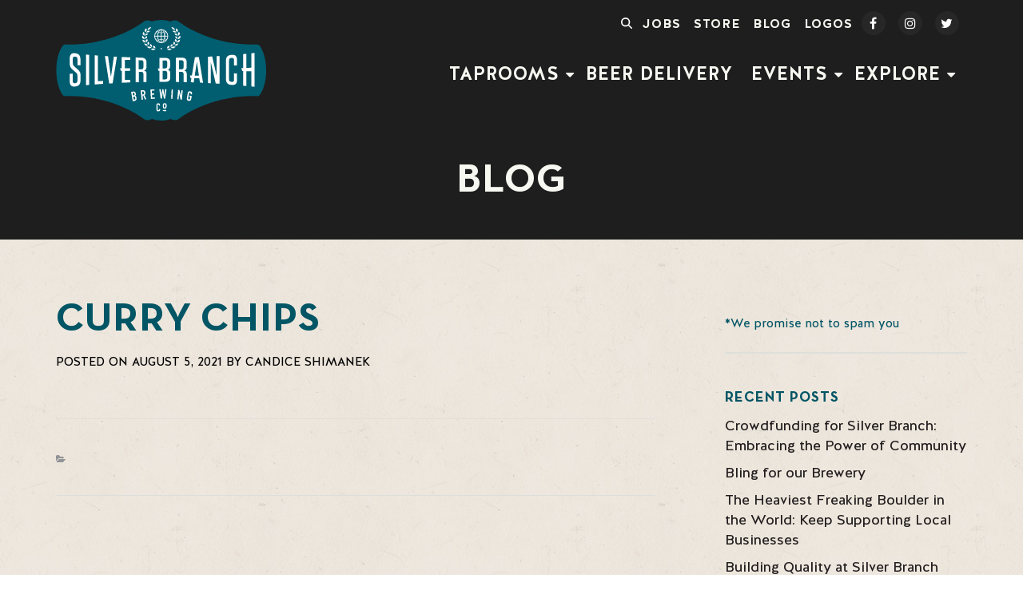

--- FILE ---
content_type: text/html; charset=UTF-8
request_url: https://www.silverbranchbrewing.com/food/curry-chips/
body_size: 47533
content:
<!DOCTYPE html>
<html lang="en" id="top">
	<head><meta name="generator" content="Site Kit by Google 1.170.0" /><!-- Stream WordPress user activity plugin v4.1.1 -->
	<style>img#wpstats{display:none}</style>
		
    <META HTTP-EQUIV="Content-type" CONTENT="text/html; charset=UTF-8"><script>if(navigator.userAgent.match(/MSIE|Internet Explorer/i)||navigator.userAgent.match(/Trident\/7\..*?rv:11/i)){var href=document.location.href;if(!href.match(/[?&]nowprocket/)){if(href.indexOf("?")==-1){if(href.indexOf("#")==-1){document.location.href=href+"?nowprocket=1"}else{document.location.href=href.replace("#","?nowprocket=1#")}}else{if(href.indexOf("#")==-1){document.location.href=href+"&nowprocket=1"}else{document.location.href=href.replace("#","&nowprocket=1#")}}}}</script><script>(()=>{class RocketLazyLoadScripts{constructor(){this.v="2.0.4",this.userEvents=["keydown","keyup","mousedown","mouseup","mousemove","mouseover","mouseout","touchmove","touchstart","touchend","touchcancel","wheel","click","dblclick","input"],this.attributeEvents=["onblur","onclick","oncontextmenu","ondblclick","onfocus","onmousedown","onmouseenter","onmouseleave","onmousemove","onmouseout","onmouseover","onmouseup","onmousewheel","onscroll","onsubmit"]}async t(){this.i(),this.o(),/iP(ad|hone)/.test(navigator.userAgent)&&this.h(),this.u(),this.l(this),this.m(),this.k(this),this.p(this),this._(),await Promise.all([this.R(),this.L()]),this.lastBreath=Date.now(),this.S(this),this.P(),this.D(),this.O(),this.M(),await this.C(this.delayedScripts.normal),await this.C(this.delayedScripts.defer),await this.C(this.delayedScripts.async),await this.T(),await this.F(),await this.j(),await this.A(),window.dispatchEvent(new Event("rocket-allScriptsLoaded")),this.everythingLoaded=!0,this.lastTouchEnd&&await new Promise(t=>setTimeout(t,500-Date.now()+this.lastTouchEnd)),this.I(),this.H(),this.U(),this.W()}i(){this.CSPIssue=sessionStorage.getItem("rocketCSPIssue"),document.addEventListener("securitypolicyviolation",t=>{this.CSPIssue||"script-src-elem"!==t.violatedDirective||"data"!==t.blockedURI||(this.CSPIssue=!0,sessionStorage.setItem("rocketCSPIssue",!0))},{isRocket:!0})}o(){window.addEventListener("pageshow",t=>{this.persisted=t.persisted,this.realWindowLoadedFired=!0},{isRocket:!0}),window.addEventListener("pagehide",()=>{this.onFirstUserAction=null},{isRocket:!0})}h(){let t;function e(e){t=e}window.addEventListener("touchstart",e,{isRocket:!0}),window.addEventListener("touchend",function i(o){o.changedTouches[0]&&t.changedTouches[0]&&Math.abs(o.changedTouches[0].pageX-t.changedTouches[0].pageX)<10&&Math.abs(o.changedTouches[0].pageY-t.changedTouches[0].pageY)<10&&o.timeStamp-t.timeStamp<200&&(window.removeEventListener("touchstart",e,{isRocket:!0}),window.removeEventListener("touchend",i,{isRocket:!0}),"INPUT"===o.target.tagName&&"text"===o.target.type||(o.target.dispatchEvent(new TouchEvent("touchend",{target:o.target,bubbles:!0})),o.target.dispatchEvent(new MouseEvent("mouseover",{target:o.target,bubbles:!0})),o.target.dispatchEvent(new PointerEvent("click",{target:o.target,bubbles:!0,cancelable:!0,detail:1,clientX:o.changedTouches[0].clientX,clientY:o.changedTouches[0].clientY})),event.preventDefault()))},{isRocket:!0})}q(t){this.userActionTriggered||("mousemove"!==t.type||this.firstMousemoveIgnored?"keyup"===t.type||"mouseover"===t.type||"mouseout"===t.type||(this.userActionTriggered=!0,this.onFirstUserAction&&this.onFirstUserAction()):this.firstMousemoveIgnored=!0),"click"===t.type&&t.preventDefault(),t.stopPropagation(),t.stopImmediatePropagation(),"touchstart"===this.lastEvent&&"touchend"===t.type&&(this.lastTouchEnd=Date.now()),"click"===t.type&&(this.lastTouchEnd=0),this.lastEvent=t.type,t.composedPath&&t.composedPath()[0].getRootNode()instanceof ShadowRoot&&(t.rocketTarget=t.composedPath()[0]),this.savedUserEvents.push(t)}u(){this.savedUserEvents=[],this.userEventHandler=this.q.bind(this),this.userEvents.forEach(t=>window.addEventListener(t,this.userEventHandler,{passive:!1,isRocket:!0})),document.addEventListener("visibilitychange",this.userEventHandler,{isRocket:!0})}U(){this.userEvents.forEach(t=>window.removeEventListener(t,this.userEventHandler,{passive:!1,isRocket:!0})),document.removeEventListener("visibilitychange",this.userEventHandler,{isRocket:!0}),this.savedUserEvents.forEach(t=>{(t.rocketTarget||t.target).dispatchEvent(new window[t.constructor.name](t.type,t))})}m(){const t="return false",e=Array.from(this.attributeEvents,t=>"data-rocket-"+t),i="["+this.attributeEvents.join("],[")+"]",o="[data-rocket-"+this.attributeEvents.join("],[data-rocket-")+"]",s=(e,i,o)=>{o&&o!==t&&(e.setAttribute("data-rocket-"+i,o),e["rocket"+i]=new Function("event",o),e.setAttribute(i,t))};new MutationObserver(t=>{for(const n of t)"attributes"===n.type&&(n.attributeName.startsWith("data-rocket-")||this.everythingLoaded?n.attributeName.startsWith("data-rocket-")&&this.everythingLoaded&&this.N(n.target,n.attributeName.substring(12)):s(n.target,n.attributeName,n.target.getAttribute(n.attributeName))),"childList"===n.type&&n.addedNodes.forEach(t=>{if(t.nodeType===Node.ELEMENT_NODE)if(this.everythingLoaded)for(const i of[t,...t.querySelectorAll(o)])for(const t of i.getAttributeNames())e.includes(t)&&this.N(i,t.substring(12));else for(const e of[t,...t.querySelectorAll(i)])for(const t of e.getAttributeNames())this.attributeEvents.includes(t)&&s(e,t,e.getAttribute(t))})}).observe(document,{subtree:!0,childList:!0,attributeFilter:[...this.attributeEvents,...e]})}I(){this.attributeEvents.forEach(t=>{document.querySelectorAll("[data-rocket-"+t+"]").forEach(e=>{this.N(e,t)})})}N(t,e){const i=t.getAttribute("data-rocket-"+e);i&&(t.setAttribute(e,i),t.removeAttribute("data-rocket-"+e))}k(t){Object.defineProperty(HTMLElement.prototype,"onclick",{get(){return this.rocketonclick||null},set(e){this.rocketonclick=e,this.setAttribute(t.everythingLoaded?"onclick":"data-rocket-onclick","this.rocketonclick(event)")}})}S(t){function e(e,i){let o=e[i];e[i]=null,Object.defineProperty(e,i,{get:()=>o,set(s){t.everythingLoaded?o=s:e["rocket"+i]=o=s}})}e(document,"onreadystatechange"),e(window,"onload"),e(window,"onpageshow");try{Object.defineProperty(document,"readyState",{get:()=>t.rocketReadyState,set(e){t.rocketReadyState=e},configurable:!0}),document.readyState="loading"}catch(t){console.log("WPRocket DJE readyState conflict, bypassing")}}l(t){this.originalAddEventListener=EventTarget.prototype.addEventListener,this.originalRemoveEventListener=EventTarget.prototype.removeEventListener,this.savedEventListeners=[],EventTarget.prototype.addEventListener=function(e,i,o){o&&o.isRocket||!t.B(e,this)&&!t.userEvents.includes(e)||t.B(e,this)&&!t.userActionTriggered||e.startsWith("rocket-")||t.everythingLoaded?t.originalAddEventListener.call(this,e,i,o):(t.savedEventListeners.push({target:this,remove:!1,type:e,func:i,options:o}),"mouseenter"!==e&&"mouseleave"!==e||t.originalAddEventListener.call(this,e,t.savedUserEvents.push,o))},EventTarget.prototype.removeEventListener=function(e,i,o){o&&o.isRocket||!t.B(e,this)&&!t.userEvents.includes(e)||t.B(e,this)&&!t.userActionTriggered||e.startsWith("rocket-")||t.everythingLoaded?t.originalRemoveEventListener.call(this,e,i,o):t.savedEventListeners.push({target:this,remove:!0,type:e,func:i,options:o})}}J(t,e){this.savedEventListeners=this.savedEventListeners.filter(i=>{let o=i.type,s=i.target||window;return e!==o||t!==s||(this.B(o,s)&&(i.type="rocket-"+o),this.$(i),!1)})}H(){EventTarget.prototype.addEventListener=this.originalAddEventListener,EventTarget.prototype.removeEventListener=this.originalRemoveEventListener,this.savedEventListeners.forEach(t=>this.$(t))}$(t){t.remove?this.originalRemoveEventListener.call(t.target,t.type,t.func,t.options):this.originalAddEventListener.call(t.target,t.type,t.func,t.options)}p(t){let e;function i(e){return t.everythingLoaded?e:e.split(" ").map(t=>"load"===t||t.startsWith("load.")?"rocket-jquery-load":t).join(" ")}function o(o){function s(e){const s=o.fn[e];o.fn[e]=o.fn.init.prototype[e]=function(){return this[0]===window&&t.userActionTriggered&&("string"==typeof arguments[0]||arguments[0]instanceof String?arguments[0]=i(arguments[0]):"object"==typeof arguments[0]&&Object.keys(arguments[0]).forEach(t=>{const e=arguments[0][t];delete arguments[0][t],arguments[0][i(t)]=e})),s.apply(this,arguments),this}}if(o&&o.fn&&!t.allJQueries.includes(o)){const e={DOMContentLoaded:[],"rocket-DOMContentLoaded":[]};for(const t in e)document.addEventListener(t,()=>{e[t].forEach(t=>t())},{isRocket:!0});o.fn.ready=o.fn.init.prototype.ready=function(i){function s(){parseInt(o.fn.jquery)>2?setTimeout(()=>i.bind(document)(o)):i.bind(document)(o)}return"function"==typeof i&&(t.realDomReadyFired?!t.userActionTriggered||t.fauxDomReadyFired?s():e["rocket-DOMContentLoaded"].push(s):e.DOMContentLoaded.push(s)),o([])},s("on"),s("one"),s("off"),t.allJQueries.push(o)}e=o}t.allJQueries=[],o(window.jQuery),Object.defineProperty(window,"jQuery",{get:()=>e,set(t){o(t)}})}P(){const t=new Map;document.write=document.writeln=function(e){const i=document.currentScript,o=document.createRange(),s=i.parentElement;let n=t.get(i);void 0===n&&(n=i.nextSibling,t.set(i,n));const c=document.createDocumentFragment();o.setStart(c,0),c.appendChild(o.createContextualFragment(e)),s.insertBefore(c,n)}}async R(){return new Promise(t=>{this.userActionTriggered?t():this.onFirstUserAction=t})}async L(){return new Promise(t=>{document.addEventListener("DOMContentLoaded",()=>{this.realDomReadyFired=!0,t()},{isRocket:!0})})}async j(){return this.realWindowLoadedFired?Promise.resolve():new Promise(t=>{window.addEventListener("load",t,{isRocket:!0})})}M(){this.pendingScripts=[];this.scriptsMutationObserver=new MutationObserver(t=>{for(const e of t)e.addedNodes.forEach(t=>{"SCRIPT"!==t.tagName||t.noModule||t.isWPRocket||this.pendingScripts.push({script:t,promise:new Promise(e=>{const i=()=>{const i=this.pendingScripts.findIndex(e=>e.script===t);i>=0&&this.pendingScripts.splice(i,1),e()};t.addEventListener("load",i,{isRocket:!0}),t.addEventListener("error",i,{isRocket:!0}),setTimeout(i,1e3)})})})}),this.scriptsMutationObserver.observe(document,{childList:!0,subtree:!0})}async F(){await this.X(),this.pendingScripts.length?(await this.pendingScripts[0].promise,await this.F()):this.scriptsMutationObserver.disconnect()}D(){this.delayedScripts={normal:[],async:[],defer:[]},document.querySelectorAll("script[type$=rocketlazyloadscript]").forEach(t=>{t.hasAttribute("data-rocket-src")?t.hasAttribute("async")&&!1!==t.async?this.delayedScripts.async.push(t):t.hasAttribute("defer")&&!1!==t.defer||"module"===t.getAttribute("data-rocket-type")?this.delayedScripts.defer.push(t):this.delayedScripts.normal.push(t):this.delayedScripts.normal.push(t)})}async _(){await this.L();let t=[];document.querySelectorAll("script[type$=rocketlazyloadscript][data-rocket-src]").forEach(e=>{let i=e.getAttribute("data-rocket-src");if(i&&!i.startsWith("data:")){i.startsWith("//")&&(i=location.protocol+i);try{const o=new URL(i).origin;o!==location.origin&&t.push({src:o,crossOrigin:e.crossOrigin||"module"===e.getAttribute("data-rocket-type")})}catch(t){}}}),t=[...new Map(t.map(t=>[JSON.stringify(t),t])).values()],this.Y(t,"preconnect")}async G(t){if(await this.K(),!0!==t.noModule||!("noModule"in HTMLScriptElement.prototype))return new Promise(e=>{let i;function o(){(i||t).setAttribute("data-rocket-status","executed"),e()}try{if(navigator.userAgent.includes("Firefox/")||""===navigator.vendor||this.CSPIssue)i=document.createElement("script"),[...t.attributes].forEach(t=>{let e=t.nodeName;"type"!==e&&("data-rocket-type"===e&&(e="type"),"data-rocket-src"===e&&(e="src"),i.setAttribute(e,t.nodeValue))}),t.text&&(i.text=t.text),t.nonce&&(i.nonce=t.nonce),i.hasAttribute("src")?(i.addEventListener("load",o,{isRocket:!0}),i.addEventListener("error",()=>{i.setAttribute("data-rocket-status","failed-network"),e()},{isRocket:!0}),setTimeout(()=>{i.isConnected||e()},1)):(i.text=t.text,o()),i.isWPRocket=!0,t.parentNode.replaceChild(i,t);else{const i=t.getAttribute("data-rocket-type"),s=t.getAttribute("data-rocket-src");i?(t.type=i,t.removeAttribute("data-rocket-type")):t.removeAttribute("type"),t.addEventListener("load",o,{isRocket:!0}),t.addEventListener("error",i=>{this.CSPIssue&&i.target.src.startsWith("data:")?(console.log("WPRocket: CSP fallback activated"),t.removeAttribute("src"),this.G(t).then(e)):(t.setAttribute("data-rocket-status","failed-network"),e())},{isRocket:!0}),s?(t.fetchPriority="high",t.removeAttribute("data-rocket-src"),t.src=s):t.src="data:text/javascript;base64,"+window.btoa(unescape(encodeURIComponent(t.text)))}}catch(i){t.setAttribute("data-rocket-status","failed-transform"),e()}});t.setAttribute("data-rocket-status","skipped")}async C(t){const e=t.shift();return e?(e.isConnected&&await this.G(e),this.C(t)):Promise.resolve()}O(){this.Y([...this.delayedScripts.normal,...this.delayedScripts.defer,...this.delayedScripts.async],"preload")}Y(t,e){this.trash=this.trash||[];let i=!0;var o=document.createDocumentFragment();t.forEach(t=>{const s=t.getAttribute&&t.getAttribute("data-rocket-src")||t.src;if(s&&!s.startsWith("data:")){const n=document.createElement("link");n.href=s,n.rel=e,"preconnect"!==e&&(n.as="script",n.fetchPriority=i?"high":"low"),t.getAttribute&&"module"===t.getAttribute("data-rocket-type")&&(n.crossOrigin=!0),t.crossOrigin&&(n.crossOrigin=t.crossOrigin),t.integrity&&(n.integrity=t.integrity),t.nonce&&(n.nonce=t.nonce),o.appendChild(n),this.trash.push(n),i=!1}}),document.head.appendChild(o)}W(){this.trash.forEach(t=>t.remove())}async T(){try{document.readyState="interactive"}catch(t){}this.fauxDomReadyFired=!0;try{await this.K(),this.J(document,"readystatechange"),document.dispatchEvent(new Event("rocket-readystatechange")),await this.K(),document.rocketonreadystatechange&&document.rocketonreadystatechange(),await this.K(),this.J(document,"DOMContentLoaded"),document.dispatchEvent(new Event("rocket-DOMContentLoaded")),await this.K(),this.J(window,"DOMContentLoaded"),window.dispatchEvent(new Event("rocket-DOMContentLoaded"))}catch(t){console.error(t)}}async A(){try{document.readyState="complete"}catch(t){}try{await this.K(),this.J(document,"readystatechange"),document.dispatchEvent(new Event("rocket-readystatechange")),await this.K(),document.rocketonreadystatechange&&document.rocketonreadystatechange(),await this.K(),this.J(window,"load"),window.dispatchEvent(new Event("rocket-load")),await this.K(),window.rocketonload&&window.rocketonload(),await this.K(),this.allJQueries.forEach(t=>t(window).trigger("rocket-jquery-load")),await this.K(),this.J(window,"pageshow");const t=new Event("rocket-pageshow");t.persisted=this.persisted,window.dispatchEvent(t),await this.K(),window.rocketonpageshow&&window.rocketonpageshow({persisted:this.persisted})}catch(t){console.error(t)}}async K(){Date.now()-this.lastBreath>45&&(await this.X(),this.lastBreath=Date.now())}async X(){return document.hidden?new Promise(t=>setTimeout(t)):new Promise(t=>requestAnimationFrame(t))}B(t,e){return e===document&&"readystatechange"===t||(e===document&&"DOMContentLoaded"===t||(e===window&&"DOMContentLoaded"===t||(e===window&&"load"===t||e===window&&"pageshow"===t)))}static run(){(new RocketLazyLoadScripts).t()}}RocketLazyLoadScripts.run()})();</script>
	    <title>Curry Chips - Silver Branch Brewing Co.</title>
<link data-rocket-prefetch href="https://maxcdn.bootstrapcdn.com" rel="dns-prefetch">
<link data-rocket-prefetch href="https://stats.wp.com" rel="dns-prefetch">
<style id="wpr-usedcss">img:is([sizes=auto i],[sizes^="auto," i]){contain-intrinsic-size:3000px 1500px}body:after{content:url(https://www.silverbranchbrewing.com/wp-content/plugins/instagram-feed-pro/img/sbi-sprite.png);display:none}.sbi-owl-dots.disabled,.sbi-owl-nav.disabled{display:none}.no-js .sbi_carousel{display:block}.fadeOut{animation-name:fadeOut}@keyframes fadeOut{0%{opacity:1}to{opacity:0}}.sbi-owl-nav .disabled{cursor:default;opacity:.5}.sbi-owl-nav.disabled+.sbi-owl-dots{margin-top:10px}img.emoji{display:inline!important;border:none!important;box-shadow:none!important;height:1em!important;width:1em!important;margin:0 .07em!important;vertical-align:-.1em!important;background:0 0!important;padding:0!important}:where(.wp-block-button__link){border-radius:9999px;box-shadow:none;padding:calc(.667em + 2px) calc(1.333em + 2px);text-decoration:none}:root :where(.wp-block-button .wp-block-button__link.is-style-outline),:root :where(.wp-block-button.is-style-outline>.wp-block-button__link){border:2px solid;padding:.667em 1.333em}:root :where(.wp-block-button .wp-block-button__link.is-style-outline:not(.has-text-color)),:root :where(.wp-block-button.is-style-outline>.wp-block-button__link:not(.has-text-color)){color:currentColor}:root :where(.wp-block-button .wp-block-button__link.is-style-outline:not(.has-background)),:root :where(.wp-block-button.is-style-outline>.wp-block-button__link:not(.has-background)){background-color:initial;background-image:none}:where(.wp-block-calendar table:not(.has-background) th){background:#ddd}:where(.wp-block-columns){margin-bottom:1.75em}:where(.wp-block-columns.has-background){padding:1.25em 2.375em}:where(.wp-block-post-comments input[type=submit]){border:none}:where(.wp-block-cover-image:not(.has-text-color)),:where(.wp-block-cover:not(.has-text-color)){color:#fff}:where(.wp-block-cover-image.is-light:not(.has-text-color)),:where(.wp-block-cover.is-light:not(.has-text-color)){color:#000}:root :where(.wp-block-cover h1:not(.has-text-color)),:root :where(.wp-block-cover h2:not(.has-text-color)),:root :where(.wp-block-cover h3:not(.has-text-color)),:root :where(.wp-block-cover h4:not(.has-text-color)),:root :where(.wp-block-cover h5:not(.has-text-color)),:root :where(.wp-block-cover h6:not(.has-text-color)),:root :where(.wp-block-cover p:not(.has-text-color)){color:inherit}:where(.wp-block-file){margin-bottom:1.5em}:where(.wp-block-file__button){border-radius:2em;display:inline-block;padding:.5em 1em}:where(.wp-block-file__button):is(a):active,:where(.wp-block-file__button):is(a):focus,:where(.wp-block-file__button):is(a):hover,:where(.wp-block-file__button):is(a):visited{box-shadow:none;color:#fff;opacity:.85;text-decoration:none}:where(.wp-block-group.wp-block-group-is-layout-constrained){position:relative}:root :where(.wp-block-image.is-style-rounded img,.wp-block-image .is-style-rounded img){border-radius:9999px}:where(.wp-block-latest-comments:not([style*=line-height] .wp-block-latest-comments__comment)){line-height:1.1}:where(.wp-block-latest-comments:not([style*=line-height] .wp-block-latest-comments__comment-excerpt p)){line-height:1.8}:root :where(.wp-block-latest-posts.is-grid){padding:0}:root :where(.wp-block-latest-posts.wp-block-latest-posts__list){padding-left:0}ul{box-sizing:border-box}:root :where(.wp-block-list.has-background){padding:1.25em 2.375em}:where(.wp-block-navigation.has-background .wp-block-navigation-item a:not(.wp-element-button)),:where(.wp-block-navigation.has-background .wp-block-navigation-submenu a:not(.wp-element-button)){padding:.5em 1em}:where(.wp-block-navigation .wp-block-navigation__submenu-container .wp-block-navigation-item a:not(.wp-element-button)),:where(.wp-block-navigation .wp-block-navigation__submenu-container .wp-block-navigation-submenu a:not(.wp-element-button)),:where(.wp-block-navigation .wp-block-navigation__submenu-container .wp-block-navigation-submenu button.wp-block-navigation-item__content),:where(.wp-block-navigation .wp-block-navigation__submenu-container .wp-block-pages-list__item button.wp-block-navigation-item__content){padding:.5em 1em}:root :where(p.has-background){padding:1.25em 2.375em}:where(p.has-text-color:not(.has-link-color)) a{color:inherit}:where(.wp-block-post-comments-form) input:not([type=submit]),:where(.wp-block-post-comments-form) textarea{border:1px solid #949494;font-family:inherit;font-size:1em}:where(.wp-block-post-comments-form) input:where(:not([type=submit]):not([type=checkbox])),:where(.wp-block-post-comments-form) textarea{padding:calc(.667em + 2px)}:where(.wp-block-post-excerpt){box-sizing:border-box;margin-bottom:var(--wp--style--block-gap);margin-top:var(--wp--style--block-gap)}:where(.wp-block-preformatted.has-background){padding:1.25em 2.375em}:where(.wp-block-search__button){border:1px solid #ccc;padding:6px 10px}:where(.wp-block-search__input){font-family:inherit;font-size:inherit;font-style:inherit;font-weight:inherit;letter-spacing:inherit;line-height:inherit;text-transform:inherit}:where(.wp-block-search__button-inside .wp-block-search__inside-wrapper){border:1px solid #949494;box-sizing:border-box;padding:4px}:where(.wp-block-search__button-inside .wp-block-search__inside-wrapper) .wp-block-search__input{border:none;border-radius:0;padding:0 4px}:where(.wp-block-search__button-inside .wp-block-search__inside-wrapper) .wp-block-search__input:focus{outline:0}:where(.wp-block-search__button-inside .wp-block-search__inside-wrapper) :where(.wp-block-search__button){padding:4px 8px}:root :where(.wp-block-separator.is-style-dots){height:auto;line-height:1;text-align:center}:root :where(.wp-block-separator.is-style-dots):before{color:currentColor;content:"···";font-family:serif;font-size:1.5em;letter-spacing:2em;padding-left:2em}:root :where(.wp-block-site-logo.is-style-rounded){border-radius:9999px}:where(.wp-block-social-links:not(.is-style-logos-only)) .wp-social-link{background-color:#f0f0f0;color:#444}:where(.wp-block-social-links:not(.is-style-logos-only)) .wp-social-link-amazon{background-color:#f90;color:#fff}:where(.wp-block-social-links:not(.is-style-logos-only)) .wp-social-link-bandcamp{background-color:#1ea0c3;color:#fff}:where(.wp-block-social-links:not(.is-style-logos-only)) .wp-social-link-behance{background-color:#0757fe;color:#fff}:where(.wp-block-social-links:not(.is-style-logos-only)) .wp-social-link-bluesky{background-color:#0a7aff;color:#fff}:where(.wp-block-social-links:not(.is-style-logos-only)) .wp-social-link-codepen{background-color:#1e1f26;color:#fff}:where(.wp-block-social-links:not(.is-style-logos-only)) .wp-social-link-deviantart{background-color:#02e49b;color:#fff}:where(.wp-block-social-links:not(.is-style-logos-only)) .wp-social-link-discord{background-color:#5865f2;color:#fff}:where(.wp-block-social-links:not(.is-style-logos-only)) .wp-social-link-dribbble{background-color:#e94c89;color:#fff}:where(.wp-block-social-links:not(.is-style-logos-only)) .wp-social-link-dropbox{background-color:#4280ff;color:#fff}:where(.wp-block-social-links:not(.is-style-logos-only)) .wp-social-link-etsy{background-color:#f45800;color:#fff}:where(.wp-block-social-links:not(.is-style-logos-only)) .wp-social-link-facebook{background-color:#0866ff;color:#fff}:where(.wp-block-social-links:not(.is-style-logos-only)) .wp-social-link-fivehundredpx{background-color:#000;color:#fff}:where(.wp-block-social-links:not(.is-style-logos-only)) .wp-social-link-flickr{background-color:#0461dd;color:#fff}:where(.wp-block-social-links:not(.is-style-logos-only)) .wp-social-link-foursquare{background-color:#e65678;color:#fff}:where(.wp-block-social-links:not(.is-style-logos-only)) .wp-social-link-github{background-color:#24292d;color:#fff}:where(.wp-block-social-links:not(.is-style-logos-only)) .wp-social-link-goodreads{background-color:#eceadd;color:#382110}:where(.wp-block-social-links:not(.is-style-logos-only)) .wp-social-link-google{background-color:#ea4434;color:#fff}:where(.wp-block-social-links:not(.is-style-logos-only)) .wp-social-link-gravatar{background-color:#1d4fc4;color:#fff}:where(.wp-block-social-links:not(.is-style-logos-only)) .wp-social-link-instagram{background-color:#f00075;color:#fff}:where(.wp-block-social-links:not(.is-style-logos-only)) .wp-social-link-lastfm{background-color:#e21b24;color:#fff}:where(.wp-block-social-links:not(.is-style-logos-only)) .wp-social-link-linkedin{background-color:#0d66c2;color:#fff}:where(.wp-block-social-links:not(.is-style-logos-only)) .wp-social-link-mastodon{background-color:#3288d4;color:#fff}:where(.wp-block-social-links:not(.is-style-logos-only)) .wp-social-link-medium{background-color:#000;color:#fff}:where(.wp-block-social-links:not(.is-style-logos-only)) .wp-social-link-meetup{background-color:#f6405f;color:#fff}:where(.wp-block-social-links:not(.is-style-logos-only)) .wp-social-link-patreon{background-color:#000;color:#fff}:where(.wp-block-social-links:not(.is-style-logos-only)) .wp-social-link-pinterest{background-color:#e60122;color:#fff}:where(.wp-block-social-links:not(.is-style-logos-only)) .wp-social-link-pocket{background-color:#ef4155;color:#fff}:where(.wp-block-social-links:not(.is-style-logos-only)) .wp-social-link-reddit{background-color:#ff4500;color:#fff}:where(.wp-block-social-links:not(.is-style-logos-only)) .wp-social-link-skype{background-color:#0478d7;color:#fff}:where(.wp-block-social-links:not(.is-style-logos-only)) .wp-social-link-snapchat{background-color:#fefc00;color:#fff;stroke:#000}:where(.wp-block-social-links:not(.is-style-logos-only)) .wp-social-link-soundcloud{background-color:#ff5600;color:#fff}:where(.wp-block-social-links:not(.is-style-logos-only)) .wp-social-link-spotify{background-color:#1bd760;color:#fff}:where(.wp-block-social-links:not(.is-style-logos-only)) .wp-social-link-telegram{background-color:#2aabee;color:#fff}:where(.wp-block-social-links:not(.is-style-logos-only)) .wp-social-link-threads{background-color:#000;color:#fff}:where(.wp-block-social-links:not(.is-style-logos-only)) .wp-social-link-tiktok{background-color:#000;color:#fff}:where(.wp-block-social-links:not(.is-style-logos-only)) .wp-social-link-tumblr{background-color:#011835;color:#fff}:where(.wp-block-social-links:not(.is-style-logos-only)) .wp-social-link-twitch{background-color:#6440a4;color:#fff}:where(.wp-block-social-links:not(.is-style-logos-only)) .wp-social-link-twitter{background-color:#1da1f2;color:#fff}:where(.wp-block-social-links:not(.is-style-logos-only)) .wp-social-link-vimeo{background-color:#1eb7ea;color:#fff}:where(.wp-block-social-links:not(.is-style-logos-only)) .wp-social-link-vk{background-color:#4680c2;color:#fff}:where(.wp-block-social-links:not(.is-style-logos-only)) .wp-social-link-wordpress{background-color:#3499cd;color:#fff}:where(.wp-block-social-links:not(.is-style-logos-only)) .wp-social-link-whatsapp{background-color:#25d366;color:#fff}:where(.wp-block-social-links:not(.is-style-logos-only)) .wp-social-link-x{background-color:#000;color:#fff}:where(.wp-block-social-links:not(.is-style-logos-only)) .wp-social-link-yelp{background-color:#d32422;color:#fff}:where(.wp-block-social-links:not(.is-style-logos-only)) .wp-social-link-youtube{background-color:red;color:#fff}:where(.wp-block-social-links.is-style-logos-only) .wp-social-link{background:0 0}:where(.wp-block-social-links.is-style-logos-only) .wp-social-link svg{height:1.25em;width:1.25em}:where(.wp-block-social-links.is-style-logos-only) .wp-social-link-amazon{color:#f90}:where(.wp-block-social-links.is-style-logos-only) .wp-social-link-bandcamp{color:#1ea0c3}:where(.wp-block-social-links.is-style-logos-only) .wp-social-link-behance{color:#0757fe}:where(.wp-block-social-links.is-style-logos-only) .wp-social-link-bluesky{color:#0a7aff}:where(.wp-block-social-links.is-style-logos-only) .wp-social-link-codepen{color:#1e1f26}:where(.wp-block-social-links.is-style-logos-only) .wp-social-link-deviantart{color:#02e49b}:where(.wp-block-social-links.is-style-logos-only) .wp-social-link-discord{color:#5865f2}:where(.wp-block-social-links.is-style-logos-only) .wp-social-link-dribbble{color:#e94c89}:where(.wp-block-social-links.is-style-logos-only) .wp-social-link-dropbox{color:#4280ff}:where(.wp-block-social-links.is-style-logos-only) .wp-social-link-etsy{color:#f45800}:where(.wp-block-social-links.is-style-logos-only) .wp-social-link-facebook{color:#0866ff}:where(.wp-block-social-links.is-style-logos-only) .wp-social-link-fivehundredpx{color:#000}:where(.wp-block-social-links.is-style-logos-only) .wp-social-link-flickr{color:#0461dd}:where(.wp-block-social-links.is-style-logos-only) .wp-social-link-foursquare{color:#e65678}:where(.wp-block-social-links.is-style-logos-only) .wp-social-link-github{color:#24292d}:where(.wp-block-social-links.is-style-logos-only) .wp-social-link-goodreads{color:#382110}:where(.wp-block-social-links.is-style-logos-only) .wp-social-link-google{color:#ea4434}:where(.wp-block-social-links.is-style-logos-only) .wp-social-link-gravatar{color:#1d4fc4}:where(.wp-block-social-links.is-style-logos-only) .wp-social-link-instagram{color:#f00075}:where(.wp-block-social-links.is-style-logos-only) .wp-social-link-lastfm{color:#e21b24}:where(.wp-block-social-links.is-style-logos-only) .wp-social-link-linkedin{color:#0d66c2}:where(.wp-block-social-links.is-style-logos-only) .wp-social-link-mastodon{color:#3288d4}:where(.wp-block-social-links.is-style-logos-only) .wp-social-link-medium{color:#000}:where(.wp-block-social-links.is-style-logos-only) .wp-social-link-meetup{color:#f6405f}:where(.wp-block-social-links.is-style-logos-only) .wp-social-link-patreon{color:#000}:where(.wp-block-social-links.is-style-logos-only) .wp-social-link-pinterest{color:#e60122}:where(.wp-block-social-links.is-style-logos-only) .wp-social-link-pocket{color:#ef4155}:where(.wp-block-social-links.is-style-logos-only) .wp-social-link-reddit{color:#ff4500}:where(.wp-block-social-links.is-style-logos-only) .wp-social-link-skype{color:#0478d7}:where(.wp-block-social-links.is-style-logos-only) .wp-social-link-snapchat{color:#fff;stroke:#000}:where(.wp-block-social-links.is-style-logos-only) .wp-social-link-soundcloud{color:#ff5600}:where(.wp-block-social-links.is-style-logos-only) .wp-social-link-spotify{color:#1bd760}:where(.wp-block-social-links.is-style-logos-only) .wp-social-link-telegram{color:#2aabee}:where(.wp-block-social-links.is-style-logos-only) .wp-social-link-threads{color:#000}:where(.wp-block-social-links.is-style-logos-only) .wp-social-link-tiktok{color:#000}:where(.wp-block-social-links.is-style-logos-only) .wp-social-link-tumblr{color:#011835}:where(.wp-block-social-links.is-style-logos-only) .wp-social-link-twitch{color:#6440a4}:where(.wp-block-social-links.is-style-logos-only) .wp-social-link-twitter{color:#1da1f2}:where(.wp-block-social-links.is-style-logos-only) .wp-social-link-vimeo{color:#1eb7ea}:where(.wp-block-social-links.is-style-logos-only) .wp-social-link-vk{color:#4680c2}:where(.wp-block-social-links.is-style-logos-only) .wp-social-link-whatsapp{color:#25d366}:where(.wp-block-social-links.is-style-logos-only) .wp-social-link-wordpress{color:#3499cd}:where(.wp-block-social-links.is-style-logos-only) .wp-social-link-x{color:#000}:where(.wp-block-social-links.is-style-logos-only) .wp-social-link-yelp{color:#d32422}:where(.wp-block-social-links.is-style-logos-only) .wp-social-link-youtube{color:red}:root :where(.wp-block-social-links .wp-social-link a){padding:.25em}:root :where(.wp-block-social-links.is-style-logos-only .wp-social-link a){padding:0}:root :where(.wp-block-social-links.is-style-pill-shape .wp-social-link a){padding-left:.6666666667em;padding-right:.6666666667em}:root :where(.wp-block-tag-cloud.is-style-outline){display:flex;flex-wrap:wrap;gap:1ch}:root :where(.wp-block-tag-cloud.is-style-outline a){border:1px solid;font-size:unset!important;margin-right:0;padding:1ch 2ch;text-decoration:none!important}:root :where(.wp-block-table-of-contents){box-sizing:border-box}:where(.wp-block-term-description){box-sizing:border-box;margin-bottom:var(--wp--style--block-gap);margin-top:var(--wp--style--block-gap)}:where(pre.wp-block-verse){font-family:inherit}:root{--wp--preset--font-size--normal:16px;--wp--preset--font-size--huge:42px}.screen-reader-text{border:0;clip-path:inset(50%);height:1px;margin:-1px;overflow:hidden;padding:0;position:absolute;width:1px;word-wrap:normal!important}.screen-reader-text:focus{background-color:#ddd;clip-path:none;color:#444;display:block;font-size:1em;height:auto;left:5px;line-height:normal;padding:15px 23px 14px;text-decoration:none;top:5px;width:auto;z-index:100000}html :where(.has-border-color){border-style:solid}html :where([style*=border-top-color]){border-top-style:solid}html :where([style*=border-right-color]){border-right-style:solid}html :where([style*=border-bottom-color]){border-bottom-style:solid}html :where([style*=border-left-color]){border-left-style:solid}html :where([style*=border-width]){border-style:solid}html :where([style*=border-top-width]){border-top-style:solid}html :where([style*=border-right-width]){border-right-style:solid}html :where([style*=border-bottom-width]){border-bottom-style:solid}html :where([style*=border-left-width]){border-left-style:solid}html :where(img[class*=wp-image-]){height:auto;max-width:100%}:where(figure){margin:0 0 1em}html :where(.is-position-sticky){--wp-admin--admin-bar--position-offset:var(--wp-admin--admin-bar--height,0px)}@media screen and (max-width:600px){html :where(.is-position-sticky){--wp-admin--admin-bar--position-offset:0px}}:where(.wp-block-woocommerce-add-to-cart-form>*+*){margin-top:12px;padding:0 4px}:where(.wp-block-woocommerce-add-to-cart-form .wcpay-express-checkout-wrapper){padding:0}:where(.wc-block-product-filters){--top-padding:var(--wp-admin--admin-bar--height);display:inline-flex}@media(max-width:782px){:where(.wc-block-product-filters){--top-padding:var(--adminbar-mobile-padding,0)}}:where(.wc-block-product-filters) .wc-block-product-filters__close-overlay,:where(.wc-block-product-filters) .wc-block-product-filters__open-overlay{align-items:center;background:0 0;border:transparent;color:inherit;display:flex;font-size:.875em;padding:0}:where(.wc-block-product-filters) .wc-block-product-filters__close-overlay svg,:where(.wc-block-product-filters) .wc-block-product-filters__open-overlay svg{fill:currentColor}:where(.wc-block-product-filters) .wc-block-product-filters__close-overlay span,:where(.wc-block-product-filters) .wc-block-product-filters__open-overlay span{padding:0 5px}:where(.wc-block-product-filters) .wc-block-product-filters__open-overlay svg{height:var(--wc-product-filters-overlay-icon-size,1.5em);width:var(--wc-product-filters-overlay-icon-size,1.5em)}:where(.wc-block-product-filters) .wc-block-product-filters__overlay{background-color:transparent;inset:0;pointer-events:none;position:fixed;top:var(--top-padding);transition:background-color .5s;z-index:9999}:where(.wc-block-product-filters) .wc-block-product-filters__overlay-wrapper{height:100%;position:relative;width:100%}:where(.wc-block-product-filters) .wc-block-product-filters__overlay-dialog{background-color:var(--wc-product-filters-overlay-background-color,var(--wc-product-filters-background-color,var(--wp--preset--color--base,#fff)));color:var(--wc-product-filters-overlay-text-color,var(--wc-product-filters-text-color,var(--wp--preset--color--base,#111)));display:flex!important;flex-direction:column;gap:var(--wp--preset--spacing--40);inset:0;max-height:100%;position:absolute;transform:translateY(100vh);transition:none}:where(.wc-block-product-filters) .wc-block-product-filters__overlay-header{display:flex;flex-flow:row-reverse;padding:var(--wp--preset--spacing--30) var(--wp--preset--spacing--40) 0}:where(.wc-block-product-filters) .wc-block-product-filters__overlay-content{display:flex;flex-direction:column;flex-grow:1;gap:var(--wc-product-filter-block-spacing,var(--wp--style--block-gap,1.2rem));overflow-y:scroll;padding:0 var(--wp--preset--spacing--40)}:where(.wc-block-product-filters) .wc-block-product-filters__overlay-content>:first-child{margin-top:0}:where(.wc-block-product-filters) .wc-block-product-filters__overlay-footer{box-shadow:0 -4px 8px 0 rgba(0,0,0,.102);padding:var(--wp--preset--spacing--30) var(--wp--preset--spacing--40)}:where(.wc-block-product-filters) .wc-block-product-filters__apply{width:100%}:where(.wc-block-product-filters).is-overlay-opened .wc-block-product-filters__overlay{background-color:rgba(95,95,95,.35);pointer-events:auto;z-index:9999}:where(.wc-block-product-filters).is-overlay-opened .wc-block-product-filters__overlay-dialog{color:var(--wc-product-filters-overlay-color,inherit);transform:translateY(0);transition:transform .5s}@media(min-width:601px){:where(.wc-block-product-filters),:where(.wc-block-product-filters).is-overlay-opened{display:flex}:where(.wc-block-product-filters) .wc-block-product-filters__open-overlay,:where(.wc-block-product-filters) .wc-block-product-filters__overlay-footer,:where(.wc-block-product-filters) .wc-block-product-filters__overlay-header,:where(.wc-block-product-filters).is-overlay-opened .wc-block-product-filters__open-overlay,:where(.wc-block-product-filters).is-overlay-opened .wc-block-product-filters__overlay-footer,:where(.wc-block-product-filters).is-overlay-opened .wc-block-product-filters__overlay-header{display:none}:where(.wc-block-product-filters) .wc-block-product-filters__overlay,:where(.wc-block-product-filters).is-overlay-opened .wc-block-product-filters__overlay{background:inherit;color:inherit;inset:0;pointer-events:auto;position:relative;transition:none}:where(.wc-block-product-filters) .wc-block-product-filters__overlay-wrapper,:where(.wc-block-product-filters).is-overlay-opened .wc-block-product-filters__overlay-wrapper{background:inherit;color:inherit;height:auto;width:auto}:where(.wc-block-product-filters) .wc-block-product-filters__overlay-dialog,:where(.wc-block-product-filters).is-overlay-opened .wc-block-product-filters__overlay-dialog{background:inherit;color:inherit;position:relative;transform:none}:where(.wc-block-product-filters) .wc-block-product-filters__overlay-content,:where(.wc-block-product-filters).is-overlay-opened .wc-block-product-filters__overlay-content{background:inherit;color:inherit;flex-grow:1;overflow:visible;padding:0}}@media(max-width:600px){:where(.wc-block-product-filters) .wc-block-product-filters__overlay-content .wp-block-group{display:block}:where(.wc-block-product-filters) .wc-block-product-filters__overlay-content .wp-block-group>div{margin:20px 0}}:where(.wc-block-product-filter-checkbox-list__input-wrapper){display:block;position:relative}:where(.wc-block-product-filter-checkbox-list__text-wrapper){align-items:center;display:inline-flex;font-size:.875em;gap:4px}:where(.wc-block-product-filter-chips__items){display:flex;flex-wrap:wrap;gap:4px}:where(.wc-block-product-filter-chips__label){align-items:center;display:inline-flex;gap:4px}:where(.wc-block-product-template .wc-block-product)>:not(:last-child){margin-bottom:.75rem;margin-top:0}:root{--wp--preset--aspect-ratio--square:1;--wp--preset--aspect-ratio--4-3:4/3;--wp--preset--aspect-ratio--3-4:3/4;--wp--preset--aspect-ratio--3-2:3/2;--wp--preset--aspect-ratio--2-3:2/3;--wp--preset--aspect-ratio--16-9:16/9;--wp--preset--aspect-ratio--9-16:9/16;--wp--preset--color--black:#000000;--wp--preset--color--cyan-bluish-gray:#abb8c3;--wp--preset--color--white:#ffffff;--wp--preset--color--pale-pink:#f78da7;--wp--preset--color--vivid-red:#cf2e2e;--wp--preset--color--luminous-vivid-orange:#ff6900;--wp--preset--color--luminous-vivid-amber:#fcb900;--wp--preset--color--light-green-cyan:#7bdcb5;--wp--preset--color--vivid-green-cyan:#00d084;--wp--preset--color--pale-cyan-blue:#8ed1fc;--wp--preset--color--vivid-cyan-blue:#0693e3;--wp--preset--color--vivid-purple:#9b51e0;--wp--preset--gradient--vivid-cyan-blue-to-vivid-purple:linear-gradient(135deg,rgba(6, 147, 227, 1) 0%,rgb(155, 81, 224) 100%);--wp--preset--gradient--light-green-cyan-to-vivid-green-cyan:linear-gradient(135deg,rgb(122, 220, 180) 0%,rgb(0, 208, 130) 100%);--wp--preset--gradient--luminous-vivid-amber-to-luminous-vivid-orange:linear-gradient(135deg,rgba(252, 185, 0, 1) 0%,rgba(255, 105, 0, 1) 100%);--wp--preset--gradient--luminous-vivid-orange-to-vivid-red:linear-gradient(135deg,rgba(255, 105, 0, 1) 0%,rgb(207, 46, 46) 100%);--wp--preset--gradient--very-light-gray-to-cyan-bluish-gray:linear-gradient(135deg,rgb(238, 238, 238) 0%,rgb(169, 184, 195) 100%);--wp--preset--gradient--cool-to-warm-spectrum:linear-gradient(135deg,rgb(74, 234, 220) 0%,rgb(151, 120, 209) 20%,rgb(207, 42, 186) 40%,rgb(238, 44, 130) 60%,rgb(251, 105, 98) 80%,rgb(254, 248, 76) 100%);--wp--preset--gradient--blush-light-purple:linear-gradient(135deg,rgb(255, 206, 236) 0%,rgb(152, 150, 240) 100%);--wp--preset--gradient--blush-bordeaux:linear-gradient(135deg,rgb(254, 205, 165) 0%,rgb(254, 45, 45) 50%,rgb(107, 0, 62) 100%);--wp--preset--gradient--luminous-dusk:linear-gradient(135deg,rgb(255, 203, 112) 0%,rgb(199, 81, 192) 50%,rgb(65, 88, 208) 100%);--wp--preset--gradient--pale-ocean:linear-gradient(135deg,rgb(255, 245, 203) 0%,rgb(182, 227, 212) 50%,rgb(51, 167, 181) 100%);--wp--preset--gradient--electric-grass:linear-gradient(135deg,rgb(202, 248, 128) 0%,rgb(113, 206, 126) 100%);--wp--preset--gradient--midnight:linear-gradient(135deg,rgb(2, 3, 129) 0%,rgb(40, 116, 252) 100%);--wp--preset--font-size--small:13px;--wp--preset--font-size--medium:20px;--wp--preset--font-size--large:36px;--wp--preset--font-size--x-large:42px;--wp--preset--spacing--20:0.44rem;--wp--preset--spacing--30:0.67rem;--wp--preset--spacing--40:1rem;--wp--preset--spacing--50:1.5rem;--wp--preset--spacing--60:2.25rem;--wp--preset--spacing--70:3.38rem;--wp--preset--spacing--80:5.06rem;--wp--preset--shadow--natural:6px 6px 9px rgba(0, 0, 0, .2);--wp--preset--shadow--deep:12px 12px 50px rgba(0, 0, 0, .4);--wp--preset--shadow--sharp:6px 6px 0px rgba(0, 0, 0, .2);--wp--preset--shadow--outlined:6px 6px 0px -3px rgba(255, 255, 255, 1),6px 6px rgba(0, 0, 0, 1);--wp--preset--shadow--crisp:6px 6px 0px rgba(0, 0, 0, 1)}:where(.is-layout-flex){gap:.5em}:where(.is-layout-grid){gap:.5em}:where(.wp-block-post-template.is-layout-flex){gap:1.25em}:where(.wp-block-post-template.is-layout-grid){gap:1.25em}:where(.wp-block-columns.is-layout-flex){gap:2em}:where(.wp-block-columns.is-layout-grid){gap:2em}:root :where(.wp-block-pullquote){font-size:1.5em;line-height:1.6}.woocommerce .woocommerce-error .button,.woocommerce .woocommerce-message .button{float:right}.woocommerce img{height:auto;max-width:100%}.woocommerce div.product div.images{float:left;width:48%}.woocommerce div.product div.thumbnails::after,.woocommerce div.product div.thumbnails::before{content:" ";display:table}.woocommerce div.product div.thumbnails::after{clear:both}.woocommerce div.product div.thumbnails a{float:left;width:30.75%;margin-right:3.8%;margin-bottom:1em}.woocommerce div.product div.thumbnails a.last{margin-right:0}.woocommerce div.product div.thumbnails a.first{clear:both}.woocommerce div.product div.thumbnails.columns-1 a{width:100%;margin-right:0;float:none}.woocommerce div.product div.thumbnails.columns-2 a{width:48%}.woocommerce div.product div.thumbnails.columns-4 a{width:22.05%}.woocommerce div.product div.thumbnails.columns-5 a{width:16.9%}.woocommerce div.product div.summary{float:right;width:48%;clear:none}.woocommerce div.product .woocommerce-tabs{clear:both}.woocommerce div.product .woocommerce-tabs ul.tabs::after,.woocommerce div.product .woocommerce-tabs ul.tabs::before{content:" ";display:table}.woocommerce div.product .woocommerce-tabs ul.tabs::after{clear:both}.woocommerce div.product .woocommerce-tabs ul.tabs li{display:inline-block}.woocommerce div.product #reviews .comment::after,.woocommerce div.product #reviews .comment::before{content:" ";display:table}.woocommerce div.product #reviews .comment::after{clear:both}.woocommerce div.product #reviews .comment img{float:right;height:auto}.woocommerce ul.products{clear:both}.woocommerce ul.products::after,.woocommerce ul.products::before{content:" ";display:table}.woocommerce ul.products::after{clear:both}.woocommerce ul.products li.first{clear:both}.woocommerce ul.products li.last{margin-right:0}.woocommerce .woocommerce-result-count{float:left}.woocommerce .woocommerce-ordering{float:right}.woocommerce #content table.cart img,.woocommerce table.cart img{height:auto}.woocommerce form .password-input{display:flex;flex-direction:column;justify-content:center;position:relative}.woocommerce form .password-input input[type=password]{padding-right:2.5rem}.woocommerce form .password-input input::-ms-reveal{display:none}.woocommerce form .show-password-input{background-color:transparent;border-radius:0;border:0;color:var(--wc-form-color-text,#000);cursor:pointer;font-size:inherit;line-height:inherit;margin:0;padding:0;position:absolute;right:.7em;text-decoration:none;top:50%;transform:translateY(-50%);-moz-osx-font-smoothing:inherit;-webkit-appearance:none;-webkit-font-smoothing:inherit}.woocommerce form .show-password-input::before{background-repeat:no-repeat;background-size:cover;background-image:url('data:image/svg+xml,<svg width="20" height="20" viewBox="0 0 20 20" fill="none" xmlns="http://www.w3.org/2000/svg"><path d="M17.3 3.3C16.9 2.9 16.2 2.9 15.7 3.3L13.3 5.7C12.2437 5.3079 11.1267 5.1048 10 5.1C6.2 5.2 2.8 7.2 1 10.5C1.2 10.9 1.5 11.3 1.8 11.7C2.6 12.8 3.6 13.7 4.7 14.4L3 16.1C2.6 16.5 2.5 17.2 3 17.7C3.4 18.1 4.1 18.2 4.6 17.7L17.3 4.9C17.7 4.4 17.7 3.7 17.3 3.3ZM6.7 12.3L5.4 13.6C4.2 12.9 3.1 11.9 2.3 10.7C3.5 9 5.1 7.8 7 7.2C5.7 8.6 5.6 10.8 6.7 12.3ZM10.1 9C9.6 8.5 9.7 7.7 10.2 7.2C10.7 6.8 11.4 6.8 11.9 7.2L10.1 9ZM18.3 9.5C17.8 8.8 17.2 8.1 16.5 7.6L15.5 8.6C16.3 9.2 17 9.9 17.6 10.8C15.9 13.4 13 15 9.9 15H9.1L8.1 16C8.8 15.9 9.4 16 10 16C13.3 16 16.4 14.4 18.3 11.7C18.6 11.3 18.8 10.9 19.1 10.5C18.8 10.2 18.6 9.8 18.3 9.5ZM14 10L10 14C12.2 14 14 12.2 14 10Z" fill="%23111111"/></svg>');content:"";display:block;height:22px;width:22px}.woocommerce form .show-password-input.display-password::before{background-image:url('data:image/svg+xml,<svg width="20" height="20" viewBox="0 0 20 20" fill="none" xmlns="http://www.w3.org/2000/svg"><path d="M18.3 9.49999C15 4.89999 8.50002 3.79999 3.90002 7.19999C2.70002 8.09999 1.70002 9.29999 0.900024 10.6C1.10002 11 1.40002 11.4 1.70002 11.8C5.00002 16.4 11.3 17.4 15.9 14.2C16.8 13.5 17.6 12.8 18.3 11.8C18.6 11.4 18.8 11 19.1 10.6C18.8 10.2 18.6 9.79999 18.3 9.49999ZM10.1 7.19999C10.6 6.69999 11.4 6.69999 11.9 7.19999C12.4 7.69999 12.4 8.49999 11.9 8.99999C11.4 9.49999 10.6 9.49999 10.1 8.99999C9.60003 8.49999 9.60003 7.69999 10.1 7.19999ZM10 14.9C6.90002 14.9 4.00002 13.3 2.30002 10.7C3.50002 8.99999 5.10002 7.79999 7.00002 7.19999C6.30002 7.99999 6.00002 8.89999 6.00002 9.89999C6.00002 12.1 7.70002 14 10 14C12.2 14 14.1 12.3 14.1 9.99999V9.89999C14.1 8.89999 13.7 7.89999 13 7.19999C14.9 7.79999 16.5 8.99999 17.7 10.7C16 13.3 13.1 14.9 10 14.9Z" fill="%23111111"/></svg>')}:root{--woocommerce:#720eec;--wc-green:#7ad03a;--wc-red:#a00;--wc-orange:#ffba00;--wc-blue:#2ea2cc;--wc-primary:#720eec;--wc-primary-text:#fcfbfe;--wc-secondary:#e9e6ed;--wc-secondary-text:#515151;--wc-highlight:#958e09;--wc-highligh-text:white;--wc-content-bg:#fff;--wc-subtext:#767676;--wc-form-border-color:rgba(32, 7, 7, .8);--wc-form-border-radius:4px;--wc-form-border-width:1px}@keyframes spin{100%{transform:rotate(360deg)}}@font-face{font-display:swap;font-family:WooCommerce;src:url(https://www.silverbranchbrewing.com/wp-content/plugins/woocommerce/assets/fonts/WooCommerce.woff2) format("woff2"),url(https://www.silverbranchbrewing.com/wp-content/plugins/woocommerce/assets/fonts/WooCommerce.woff) format("woff"),url(https://www.silverbranchbrewing.com/wp-content/plugins/woocommerce/assets/fonts/WooCommerce.ttf) format("truetype");font-weight:400;font-style:normal}.woocommerce-store-notice{position:absolute;top:0;left:0;right:0;margin:0;width:100%;font-size:1em;padding:1em 0;text-align:center;background-color:#720eec;color:#fcfbfe;z-index:99998;box-shadow:0 1px 1em rgba(0,0,0,.2);display:none}.woocommerce-store-notice a{color:#fcfbfe;text-decoration:underline}.screen-reader-text{clip:rect(1px,1px,1px,1px);height:1px;overflow:hidden;position:absolute!important;width:1px;word-wrap:normal!important}.woocommerce .blockUI.blockOverlay{position:relative}.woocommerce .blockUI.blockOverlay::before{height:1em;width:1em;display:block;position:absolute;top:50%;left:50%;margin-left:-.5em;margin-top:-.5em;content:"";animation:1s ease-in-out infinite spin;background:var(--wpr-bg-257fbba7-351d-404c-8b8b-61aa45b7f2e0) center center;background-size:cover;line-height:1;text-align:center;font-size:2em;color:rgba(0,0,0,.75)}.woocommerce a.remove{display:block;font-size:1.5em;height:1em;width:1em;text-align:center;line-height:1;border-radius:100%;color:var(--wc-red)!important;text-decoration:none;font-weight:700;border:0}.woocommerce a.remove:hover{color:#fff!important;background:var(--wc-red)}.woocommerce div.product{margin-bottom:0;position:relative}.woocommerce div.product .product_title{clear:none;margin-top:0;padding:0}.woocommerce div.product p.price ins,.woocommerce div.product span.price ins{background:inherit;font-weight:700;display:inline-block}.woocommerce div.product p.price del,.woocommerce div.product span.price del{opacity:.5;display:inline-block}.woocommerce div.product p.stock{font-size:.92em}.woocommerce div.product .woocommerce-product-rating{margin-bottom:1.618em}.woocommerce div.product div.images{margin-bottom:2em}.woocommerce div.product div.images img{display:block;width:100%;height:auto;box-shadow:none}.woocommerce div.product div.images div.thumbnails{padding-top:1em}.woocommerce div.product div.images.woocommerce-product-gallery{position:relative}.woocommerce div.product div.images .woocommerce-product-gallery__wrapper{transition:all cubic-bezier(.795,-.035,0,1) .5s;margin:0;padding:0}.woocommerce div.product div.images .woocommerce-product-gallery__wrapper .zoomImg{background-color:#fff;opacity:0}.woocommerce div.product div.images .woocommerce-product-gallery__image--placeholder{border:1px solid #f2f2f2}.woocommerce div.product div.images .woocommerce-product-gallery__image:nth-child(n+2){width:25%;display:inline-block}.woocommerce div.product div.images .woocommerce-product-gallery__image a{display:block;outline-offset:-2px}.woocommerce div.product div.images .woocommerce-product-gallery__trigger{background:#fff;border:none;box-sizing:content-box;border-radius:100%;cursor:pointer;font-size:2em;height:36px;padding:0;position:absolute;right:.5em;text-indent:-9999px;top:.5em;width:36px;z-index:99}.woocommerce div.product div.images .woocommerce-product-gallery__trigger::before{border:2px solid #000;border-radius:100%;box-sizing:content-box;content:"";display:block;height:10px;left:9px;top:9px;position:absolute;width:10px}.woocommerce div.product div.images .woocommerce-product-gallery__trigger::after{background:#000;border-radius:6px;box-sizing:content-box;content:"";display:block;height:8px;left:22px;position:absolute;top:19px;transform:rotate(-45deg);width:2px}.woocommerce div.product div.images .woocommerce-product-gallery__trigger span[aria-hidden=true]{border:0;clip-path:inset(50%);height:1px;left:50%;margin:-1px;overflow:hidden;position:absolute;top:50%;width:1px}.woocommerce div.product div.images .flex-control-thumbs{overflow:hidden;zoom:1;margin:0;padding:0}.woocommerce div.product div.images .flex-control-thumbs li{width:25%;float:left;margin:0;list-style:none}.woocommerce div.product div.images .flex-control-thumbs li img{cursor:pointer;opacity:.5;margin:0}.woocommerce div.product div.images .flex-control-thumbs li img.flex-active,.woocommerce div.product div.images .flex-control-thumbs li img:hover{opacity:1}.woocommerce div.product .woocommerce-product-gallery--columns-3 .flex-control-thumbs li:nth-child(3n+1){clear:left}.woocommerce div.product .woocommerce-product-gallery--columns-4 .flex-control-thumbs li:nth-child(4n+1){clear:left}.woocommerce div.product .woocommerce-product-gallery--columns-5 .flex-control-thumbs li:nth-child(5n+1){clear:left}.woocommerce div.product div.summary{margin-bottom:2em}.woocommerce div.product div.social{text-align:right;margin:0 0 1em}.woocommerce div.product div.social span{margin:0 0 0 2px}.woocommerce div.product div.social span span{margin:0}.woocommerce div.product div.social span .stButton .chicklets{padding-left:16px;width:0}.woocommerce div.product div.social iframe{float:left;margin-top:3px}.woocommerce div.product .woocommerce-tabs ul.tabs{list-style:none;padding:0 0 0 1em;margin:0 0 1.618em;overflow:hidden;position:relative}.woocommerce div.product .woocommerce-tabs ul.tabs li{border:1px solid #cfc8d8;background-color:#e9e6ed;color:#515151;display:inline-block;position:relative;z-index:0;border-radius:4px 4px 0 0;margin:0 -5px;padding:0 1em}.woocommerce div.product .woocommerce-tabs ul.tabs li a{display:inline-block;padding:.5em 0;font-weight:700;color:#515151;text-decoration:none}.woocommerce div.product .woocommerce-tabs ul.tabs li a:hover{text-decoration:none;color:#6b6b6b}.woocommerce div.product .woocommerce-tabs ul.tabs li.active{background:#fff;color:#515151;z-index:2;border-bottom-color:#fff}.woocommerce div.product .woocommerce-tabs ul.tabs li.active a{color:inherit;text-shadow:inherit}.woocommerce div.product .woocommerce-tabs ul.tabs li.active::before{box-shadow:2px 2px 0 #fff}.woocommerce div.product .woocommerce-tabs ul.tabs li.active::after{box-shadow:-2px 2px 0 #fff}.woocommerce div.product .woocommerce-tabs ul.tabs li::after,.woocommerce div.product .woocommerce-tabs ul.tabs li::before{border:1px solid #cfc8d8;position:absolute;bottom:-1px;width:5px;height:5px;content:" ";box-sizing:border-box}.woocommerce div.product .woocommerce-tabs ul.tabs li::before{left:-5px;border-bottom-right-radius:4px;border-width:0 1px 1px 0;box-shadow:2px 2px 0 #e9e6ed}.woocommerce div.product .woocommerce-tabs ul.tabs li::after{right:-5px;border-bottom-left-radius:4px;border-width:0 0 1px 1px;box-shadow:-2px 2px 0 #e9e6ed}.woocommerce div.product .woocommerce-tabs ul.tabs::before{position:absolute;content:" ";width:100%;bottom:0;left:0;border-bottom:1px solid #cfc8d8;z-index:1}.woocommerce div.product .woocommerce-tabs .panel{margin:0 0 2em;padding:0}.woocommerce div.product p.cart{margin-bottom:2em}.woocommerce div.product p.cart::after,.woocommerce div.product p.cart::before{content:" ";display:table}.woocommerce div.product p.cart::after{clear:both}.woocommerce div.product form.cart{margin-bottom:2em}.woocommerce div.product form.cart::after,.woocommerce div.product form.cart::before{content:" ";display:table}.woocommerce div.product form.cart::after{clear:both}.woocommerce div.product form.cart div.quantity{float:left;margin:0 4px 0 0}.woocommerce div.product form.cart table{border-width:0 0 1px}.woocommerce div.product form.cart table td{padding-left:0}.woocommerce div.product form.cart table div.quantity{float:none;margin:0}.woocommerce div.product form.cart table small.stock{display:block;float:none}.woocommerce div.product form.cart .variations{margin-bottom:1em;border:0;width:100%}.woocommerce div.product form.cart .variations td,.woocommerce div.product form.cart .variations th{border:0;line-height:2em;vertical-align:top}.woocommerce div.product form.cart .variations label{font-weight:700;text-align:left}.woocommerce div.product form.cart .variations select{max-width:100%;min-width:75%;display:inline-block;margin-right:1em;appearance:none;-webkit-appearance:none;-moz-appearance:none;padding-right:3em;background:url([data-uri]) no-repeat;background-size:16px;-webkit-background-size:16px;background-position:calc(100% - 12px) 50%;-webkit-background-position:calc(100% - 12px) 50%}.woocommerce div.product form.cart .variations td.label{padding-right:1em}.woocommerce div.product form.cart .woocommerce-variation-description p{margin-bottom:1em}.woocommerce div.product form.cart .reset_variations{visibility:hidden;font-size:.83em}.woocommerce div.product form.cart .wc-no-matching-variations{display:none}.woocommerce div.product form.cart .button{vertical-align:middle;float:left}.woocommerce div.product form.cart .group_table td.woocommerce-grouped-product-list-item__label{padding-right:1em;padding-left:1em}.woocommerce div.product form.cart .group_table td{vertical-align:top;padding-bottom:.5em;border:0}.woocommerce div.product form.cart .group_table td:first-child{width:4em;text-align:center}.woocommerce div.product form.cart .group_table .wc-grouped-product-add-to-cart-checkbox{display:inline-block;width:auto;margin:0 auto;transform:scale(1.5,1.5)}.woocommerce .products ul,.woocommerce ul.products{margin:0 0 1em;padding:0;list-style:none;clear:both}.woocommerce .products ul::after,.woocommerce .products ul::before,.woocommerce ul.products::after,.woocommerce ul.products::before{content:" ";display:table}.woocommerce .products ul::after,.woocommerce ul.products::after{clear:both}.woocommerce .products ul li,.woocommerce ul.products li{list-style:none}.woocommerce .woocommerce-result-count{margin:0 0 1em}.woocommerce .woocommerce-ordering{margin:0 0 1em}.woocommerce .woocommerce-ordering>label{margin-right:.25rem}.woocommerce .woocommerce-ordering select{vertical-align:top}.woocommerce .cart .button,.woocommerce .cart input.button{float:none}.woocommerce a.added_to_cart{padding-top:.5em;display:inline-block}.woocommerce form.login,.woocommerce form.register{border:1px solid #cfc8d8;padding:20px;margin:2em 0;text-align:left;border-radius:5px}.woocommerce:where(body:not(.woocommerce-block-theme-has-button-styles)) a.button,.woocommerce:where(body:not(.woocommerce-block-theme-has-button-styles)) button.button,.woocommerce:where(body:not(.woocommerce-block-theme-has-button-styles)) input.button,:where(body:not(.woocommerce-block-theme-has-button-styles)):where(:not(.edit-post-visual-editor)) .woocommerce #respond input#submit,:where(body:not(.woocommerce-block-theme-has-button-styles)):where(:not(.edit-post-visual-editor)) .woocommerce a.button,:where(body:not(.woocommerce-block-theme-has-button-styles)):where(:not(.edit-post-visual-editor)) .woocommerce button.button,:where(body:not(.woocommerce-block-theme-has-button-styles)):where(:not(.edit-post-visual-editor)) .woocommerce input.button{font-size:100%;margin:0;line-height:1;cursor:pointer;position:relative;text-decoration:none;overflow:visible;padding:.618em 1em;font-weight:700;border-radius:3px;left:auto;color:#515151;background-color:#e9e6ed;border:0;display:inline-block;background-image:none;box-shadow:none;text-shadow:none}.woocommerce:where(body:not(.woocommerce-block-theme-has-button-styles)) a.button.loading,.woocommerce:where(body:not(.woocommerce-block-theme-has-button-styles)) button.button.loading,.woocommerce:where(body:not(.woocommerce-block-theme-has-button-styles)) input.button.loading,:where(body:not(.woocommerce-block-theme-has-button-styles)):where(:not(.edit-post-visual-editor)) .woocommerce #respond input#submit.loading,:where(body:not(.woocommerce-block-theme-has-button-styles)):where(:not(.edit-post-visual-editor)) .woocommerce a.button.loading,:where(body:not(.woocommerce-block-theme-has-button-styles)):where(:not(.edit-post-visual-editor)) .woocommerce button.button.loading,:where(body:not(.woocommerce-block-theme-has-button-styles)):where(:not(.edit-post-visual-editor)) .woocommerce input.button.loading{opacity:.25;padding-right:2.618em}.woocommerce:where(body:not(.woocommerce-block-theme-has-button-styles)) a.button.loading::after,.woocommerce:where(body:not(.woocommerce-block-theme-has-button-styles)) button.button.loading::after,.woocommerce:where(body:not(.woocommerce-block-theme-has-button-styles)) input.button.loading::after,:where(body:not(.woocommerce-block-theme-has-button-styles)):where(:not(.edit-post-visual-editor)) .woocommerce #respond input#submit.loading::after,:where(body:not(.woocommerce-block-theme-has-button-styles)):where(:not(.edit-post-visual-editor)) .woocommerce a.button.loading::after,:where(body:not(.woocommerce-block-theme-has-button-styles)):where(:not(.edit-post-visual-editor)) .woocommerce button.button.loading::after,:where(body:not(.woocommerce-block-theme-has-button-styles)):where(:not(.edit-post-visual-editor)) .woocommerce input.button.loading::after{font-family:WooCommerce;content:"\e01c";vertical-align:top;font-weight:400;position:absolute;top:.618em;right:1em;animation:2s linear infinite spin}.woocommerce:where(body:not(.woocommerce-block-theme-has-button-styles)) a.button.added::after,.woocommerce:where(body:not(.woocommerce-block-theme-has-button-styles)) button.button.added::after,.woocommerce:where(body:not(.woocommerce-block-theme-has-button-styles)) input.button.added::after,:where(body:not(.woocommerce-block-theme-has-button-styles)):where(:not(.edit-post-visual-editor)) .woocommerce #respond input#submit.added::after,:where(body:not(.woocommerce-block-theme-has-button-styles)):where(:not(.edit-post-visual-editor)) .woocommerce a.button.added::after,:where(body:not(.woocommerce-block-theme-has-button-styles)):where(:not(.edit-post-visual-editor)) .woocommerce button.button.added::after,:where(body:not(.woocommerce-block-theme-has-button-styles)):where(:not(.edit-post-visual-editor)) .woocommerce input.button.added::after{font-family:WooCommerce;content:"\e017";margin-left:.53em;vertical-align:bottom}.woocommerce:where(body:not(.woocommerce-block-theme-has-button-styles)) a.button:hover,.woocommerce:where(body:not(.woocommerce-block-theme-has-button-styles)) button.button:hover,.woocommerce:where(body:not(.woocommerce-block-theme-has-button-styles)) input.button:hover,:where(body:not(.woocommerce-block-theme-has-button-styles)):where(:not(.edit-post-visual-editor)) .woocommerce #respond input#submit:hover,:where(body:not(.woocommerce-block-theme-has-button-styles)):where(:not(.edit-post-visual-editor)) .woocommerce a.button:hover,:where(body:not(.woocommerce-block-theme-has-button-styles)):where(:not(.edit-post-visual-editor)) .woocommerce button.button:hover,:where(body:not(.woocommerce-block-theme-has-button-styles)):where(:not(.edit-post-visual-editor)) .woocommerce input.button:hover{background-color:#dcd7e2;text-decoration:none;background-image:none;color:#515151}.woocommerce:where(body:not(.woocommerce-block-theme-has-button-styles)) a.button.alt,.woocommerce:where(body:not(.woocommerce-block-theme-has-button-styles)) button.button.alt,.woocommerce:where(body:not(.woocommerce-block-theme-has-button-styles)) input.button.alt,:where(body:not(.woocommerce-block-theme-has-button-styles)):where(:not(.edit-post-visual-editor)) .woocommerce #respond input#submit.alt,:where(body:not(.woocommerce-block-theme-has-button-styles)):where(:not(.edit-post-visual-editor)) .woocommerce a.button.alt,:where(body:not(.woocommerce-block-theme-has-button-styles)):where(:not(.edit-post-visual-editor)) .woocommerce button.button.alt,:where(body:not(.woocommerce-block-theme-has-button-styles)):where(:not(.edit-post-visual-editor)) .woocommerce input.button.alt{background-color:#7f54b3;color:#fff;-webkit-font-smoothing:antialiased}.woocommerce:where(body:not(.woocommerce-block-theme-has-button-styles)) a.button.alt:hover,.woocommerce:where(body:not(.woocommerce-block-theme-has-button-styles)) button.button.alt:hover,.woocommerce:where(body:not(.woocommerce-block-theme-has-button-styles)) input.button.alt:hover,:where(body:not(.woocommerce-block-theme-has-button-styles)):where(:not(.edit-post-visual-editor)) .woocommerce #respond input#submit.alt:hover,:where(body:not(.woocommerce-block-theme-has-button-styles)):where(:not(.edit-post-visual-editor)) .woocommerce a.button.alt:hover,:where(body:not(.woocommerce-block-theme-has-button-styles)):where(:not(.edit-post-visual-editor)) .woocommerce button.button.alt:hover,:where(body:not(.woocommerce-block-theme-has-button-styles)):where(:not(.edit-post-visual-editor)) .woocommerce input.button.alt:hover{background-color:#7249a4;color:#fff}.woocommerce:where(body:not(.woocommerce-block-theme-has-button-styles)) #respond input#submit.alt.disabled,.woocommerce:where(body:not(.woocommerce-block-theme-has-button-styles)) #respond input#submit.alt.disabled:hover,.woocommerce:where(body:not(.woocommerce-block-theme-has-button-styles)) a.button.alt.disabled,.woocommerce:where(body:not(.woocommerce-block-theme-has-button-styles)) a.button.alt.disabled:hover,.woocommerce:where(body:not(.woocommerce-block-theme-has-button-styles)) a.button.alt:disabled,.woocommerce:where(body:not(.woocommerce-block-theme-has-button-styles)) a.button.alt:disabled:hover,.woocommerce:where(body:not(.woocommerce-block-theme-has-button-styles)) a.button.alt:disabled[disabled],.woocommerce:where(body:not(.woocommerce-block-theme-has-button-styles)) a.button.alt:disabled[disabled]:hover,.woocommerce:where(body:not(.woocommerce-block-theme-has-button-styles)) button.button.alt.disabled,.woocommerce:where(body:not(.woocommerce-block-theme-has-button-styles)) button.button.alt.disabled:hover,.woocommerce:where(body:not(.woocommerce-block-theme-has-button-styles)) button.button.alt:disabled,.woocommerce:where(body:not(.woocommerce-block-theme-has-button-styles)) button.button.alt:disabled:hover,.woocommerce:where(body:not(.woocommerce-block-theme-has-button-styles)) button.button.alt:disabled[disabled],.woocommerce:where(body:not(.woocommerce-block-theme-has-button-styles)) button.button.alt:disabled[disabled]:hover,.woocommerce:where(body:not(.woocommerce-block-theme-has-button-styles)) input.button.alt.disabled,.woocommerce:where(body:not(.woocommerce-block-theme-has-button-styles)) input.button.alt.disabled:hover,.woocommerce:where(body:not(.woocommerce-block-theme-has-button-styles)) input.button.alt:disabled,.woocommerce:where(body:not(.woocommerce-block-theme-has-button-styles)) input.button.alt:disabled:hover,.woocommerce:where(body:not(.woocommerce-block-theme-has-button-styles)) input.button.alt:disabled[disabled],.woocommerce:where(body:not(.woocommerce-block-theme-has-button-styles)) input.button.alt:disabled[disabled]:hover,:where(body:not(.woocommerce-block-theme-has-button-styles)):where(:not(.edit-post-visual-editor)) .woocommerce #respond input#submit.alt.disabled,:where(body:not(.woocommerce-block-theme-has-button-styles)):where(:not(.edit-post-visual-editor)) .woocommerce #respond input#submit.alt.disabled:hover,:where(body:not(.woocommerce-block-theme-has-button-styles)):where(:not(.edit-post-visual-editor)) .woocommerce #respond input#submit.alt:disabled,:where(body:not(.woocommerce-block-theme-has-button-styles)):where(:not(.edit-post-visual-editor)) .woocommerce #respond input#submit.alt:disabled:hover,:where(body:not(.woocommerce-block-theme-has-button-styles)):where(:not(.edit-post-visual-editor)) .woocommerce #respond input#submit.alt:disabled[disabled],:where(body:not(.woocommerce-block-theme-has-button-styles)):where(:not(.edit-post-visual-editor)) .woocommerce #respond input#submit.alt:disabled[disabled]:hover,:where(body:not(.woocommerce-block-theme-has-button-styles)):where(:not(.edit-post-visual-editor)) .woocommerce a.button.alt.disabled,:where(body:not(.woocommerce-block-theme-has-button-styles)):where(:not(.edit-post-visual-editor)) .woocommerce a.button.alt.disabled:hover,:where(body:not(.woocommerce-block-theme-has-button-styles)):where(:not(.edit-post-visual-editor)) .woocommerce a.button.alt:disabled,:where(body:not(.woocommerce-block-theme-has-button-styles)):where(:not(.edit-post-visual-editor)) .woocommerce a.button.alt:disabled:hover,:where(body:not(.woocommerce-block-theme-has-button-styles)):where(:not(.edit-post-visual-editor)) .woocommerce a.button.alt:disabled[disabled],:where(body:not(.woocommerce-block-theme-has-button-styles)):where(:not(.edit-post-visual-editor)) .woocommerce a.button.alt:disabled[disabled]:hover,:where(body:not(.woocommerce-block-theme-has-button-styles)):where(:not(.edit-post-visual-editor)) .woocommerce button.button.alt.disabled,:where(body:not(.woocommerce-block-theme-has-button-styles)):where(:not(.edit-post-visual-editor)) .woocommerce button.button.alt.disabled:hover,:where(body:not(.woocommerce-block-theme-has-button-styles)):where(:not(.edit-post-visual-editor)) .woocommerce button.button.alt:disabled,:where(body:not(.woocommerce-block-theme-has-button-styles)):where(:not(.edit-post-visual-editor)) .woocommerce button.button.alt:disabled:hover,:where(body:not(.woocommerce-block-theme-has-button-styles)):where(:not(.edit-post-visual-editor)) .woocommerce button.button.alt:disabled[disabled],:where(body:not(.woocommerce-block-theme-has-button-styles)):where(:not(.edit-post-visual-editor)) .woocommerce button.button.alt:disabled[disabled]:hover,:where(body:not(.woocommerce-block-theme-has-button-styles)):where(:not(.edit-post-visual-editor)) .woocommerce input.button.alt.disabled,:where(body:not(.woocommerce-block-theme-has-button-styles)):where(:not(.edit-post-visual-editor)) .woocommerce input.button.alt.disabled:hover,:where(body:not(.woocommerce-block-theme-has-button-styles)):where(:not(.edit-post-visual-editor)) .woocommerce input.button.alt:disabled,:where(body:not(.woocommerce-block-theme-has-button-styles)):where(:not(.edit-post-visual-editor)) .woocommerce input.button.alt:disabled:hover,:where(body:not(.woocommerce-block-theme-has-button-styles)):where(:not(.edit-post-visual-editor)) .woocommerce input.button.alt:disabled[disabled],:where(body:not(.woocommerce-block-theme-has-button-styles)):where(:not(.edit-post-visual-editor)) .woocommerce input.button.alt:disabled[disabled]:hover{background-color:#7f54b3;color:#fff}.woocommerce:where(body:not(.woocommerce-block-theme-has-button-styles)) #respond input#submit.disabled,.woocommerce:where(body:not(.woocommerce-block-theme-has-button-styles)) a.button.disabled,.woocommerce:where(body:not(.woocommerce-block-theme-has-button-styles)) a.button:disabled,.woocommerce:where(body:not(.woocommerce-block-theme-has-button-styles)) a.button:disabled[disabled],.woocommerce:where(body:not(.woocommerce-block-theme-has-button-styles)) button.button.disabled,.woocommerce:where(body:not(.woocommerce-block-theme-has-button-styles)) button.button:disabled,.woocommerce:where(body:not(.woocommerce-block-theme-has-button-styles)) button.button:disabled[disabled],.woocommerce:where(body:not(.woocommerce-block-theme-has-button-styles)) input.button.disabled,.woocommerce:where(body:not(.woocommerce-block-theme-has-button-styles)) input.button:disabled,.woocommerce:where(body:not(.woocommerce-block-theme-has-button-styles)) input.button:disabled[disabled],:where(body:not(.woocommerce-block-theme-has-button-styles)):where(:not(.edit-post-visual-editor)) .woocommerce #respond input#submit.disabled,:where(body:not(.woocommerce-block-theme-has-button-styles)):where(:not(.edit-post-visual-editor)) .woocommerce #respond input#submit:disabled,:where(body:not(.woocommerce-block-theme-has-button-styles)):where(:not(.edit-post-visual-editor)) .woocommerce #respond input#submit:disabled[disabled],:where(body:not(.woocommerce-block-theme-has-button-styles)):where(:not(.edit-post-visual-editor)) .woocommerce a.button.disabled,:where(body:not(.woocommerce-block-theme-has-button-styles)):where(:not(.edit-post-visual-editor)) .woocommerce a.button:disabled,:where(body:not(.woocommerce-block-theme-has-button-styles)):where(:not(.edit-post-visual-editor)) .woocommerce a.button:disabled[disabled],:where(body:not(.woocommerce-block-theme-has-button-styles)):where(:not(.edit-post-visual-editor)) .woocommerce button.button.disabled,:where(body:not(.woocommerce-block-theme-has-button-styles)):where(:not(.edit-post-visual-editor)) .woocommerce button.button:disabled,:where(body:not(.woocommerce-block-theme-has-button-styles)):where(:not(.edit-post-visual-editor)) .woocommerce button.button:disabled[disabled],:where(body:not(.woocommerce-block-theme-has-button-styles)):where(:not(.edit-post-visual-editor)) .woocommerce input.button.disabled,:where(body:not(.woocommerce-block-theme-has-button-styles)):where(:not(.edit-post-visual-editor)) .woocommerce input.button:disabled,:where(body:not(.woocommerce-block-theme-has-button-styles)):where(:not(.edit-post-visual-editor)) .woocommerce input.button:disabled[disabled]{color:inherit;cursor:not-allowed;opacity:.5;padding:.618em 1em}.woocommerce:where(body:not(.woocommerce-block-theme-has-button-styles)) #respond input#submit.disabled:hover,.woocommerce:where(body:not(.woocommerce-block-theme-has-button-styles)) a.button.disabled:hover,.woocommerce:where(body:not(.woocommerce-block-theme-has-button-styles)) a.button:disabled:hover,.woocommerce:where(body:not(.woocommerce-block-theme-has-button-styles)) a.button:disabled[disabled]:hover,.woocommerce:where(body:not(.woocommerce-block-theme-has-button-styles)) button.button.disabled:hover,.woocommerce:where(body:not(.woocommerce-block-theme-has-button-styles)) button.button:disabled:hover,.woocommerce:where(body:not(.woocommerce-block-theme-has-button-styles)) button.button:disabled[disabled]:hover,.woocommerce:where(body:not(.woocommerce-block-theme-has-button-styles)) input.button.disabled:hover,.woocommerce:where(body:not(.woocommerce-block-theme-has-button-styles)) input.button:disabled:hover,.woocommerce:where(body:not(.woocommerce-block-theme-has-button-styles)) input.button:disabled[disabled]:hover,:where(body:not(.woocommerce-block-theme-has-button-styles)):where(:not(.edit-post-visual-editor)) .woocommerce #respond input#submit.disabled:hover,:where(body:not(.woocommerce-block-theme-has-button-styles)):where(:not(.edit-post-visual-editor)) .woocommerce #respond input#submit:disabled:hover,:where(body:not(.woocommerce-block-theme-has-button-styles)):where(:not(.edit-post-visual-editor)) .woocommerce #respond input#submit:disabled[disabled]:hover,:where(body:not(.woocommerce-block-theme-has-button-styles)):where(:not(.edit-post-visual-editor)) .woocommerce a.button.disabled:hover,:where(body:not(.woocommerce-block-theme-has-button-styles)):where(:not(.edit-post-visual-editor)) .woocommerce a.button:disabled:hover,:where(body:not(.woocommerce-block-theme-has-button-styles)):where(:not(.edit-post-visual-editor)) .woocommerce a.button:disabled[disabled]:hover,:where(body:not(.woocommerce-block-theme-has-button-styles)):where(:not(.edit-post-visual-editor)) .woocommerce button.button.disabled:hover,:where(body:not(.woocommerce-block-theme-has-button-styles)):where(:not(.edit-post-visual-editor)) .woocommerce button.button:disabled:hover,:where(body:not(.woocommerce-block-theme-has-button-styles)):where(:not(.edit-post-visual-editor)) .woocommerce button.button:disabled[disabled]:hover,:where(body:not(.woocommerce-block-theme-has-button-styles)):where(:not(.edit-post-visual-editor)) .woocommerce input.button.disabled:hover,:where(body:not(.woocommerce-block-theme-has-button-styles)):where(:not(.edit-post-visual-editor)) .woocommerce input.button:disabled:hover,:where(body:not(.woocommerce-block-theme-has-button-styles)):where(:not(.edit-post-visual-editor)) .woocommerce input.button:disabled[disabled]:hover{color:inherit;background-color:#e9e6ed}.woocommerce-error,.woocommerce-message{padding:1em 2em 1em 3.5em;margin:0 0 2em;position:relative;background-color:#f6f5f8;color:#515151;border-top:3px solid #720eec;list-style:none;width:auto;word-wrap:break-word}.woocommerce-error::after,.woocommerce-error::before,.woocommerce-message::after,.woocommerce-message::before{content:" ";display:table}.woocommerce-error::after,.woocommerce-message::after{clear:both}.woocommerce-error::before,.woocommerce-message::before{font-family:WooCommerce;content:"\e028";content:"\e028"/"";display:inline-block;position:absolute;top:1em;left:1.5em}.woocommerce-error .button,.woocommerce-message .button{float:right}.woocommerce-error li,.woocommerce-message li{list-style:none!important;padding-left:0!important;margin-left:0!important}.woocommerce-message{border-top-color:#8fae1b}.woocommerce-message::before{content:"\e015";color:#8fae1b}.woocommerce-error{border-top-color:#b81c23}.woocommerce-error::before{content:"\e016";color:#b81c23}img#wpstats{display:none}article,aside,details,figcaption,figure,footer,header,hgroup,main,nav,section,summary{display:block}audio,canvas,video{display:inline-block}[hidden]{display:none}a:focus{outline:dotted thin}h1{font-size:2em;margin:.67em 0}hr{-moz-box-sizing:content-box;box-sizing:content-box;height:0}mark{background:#ff0;color:#000}code{font-family:monospace,serif;font-size:1em}fieldset{border:1px solid silver;margin:0 2px;padding:.35em .625em .75em}legend{border:0;padding:0}button,input,select,textarea{font-family:inherit;font-size:100%;margin:0}button,input{line-height:normal}input[type=checkbox],input[type=radio]{box-sizing:border-box;padding:0}input[type=search]{-webkit-appearance:textfield;-moz-box-sizing:content-box;-webkit-box-sizing:content-box;box-sizing:content-box}button::-moz-focus-inner,input::-moz-focus-inner{border:0;padding:0}textarea{overflow:auto;vertical-align:top}table{border-collapse:collapse;border-spacing:0}*,:after,:before{-webkit-box-sizing:border-box;-moz-box-sizing:border-box;box-sizing:border-box}html{font-size:62.5%;-webkit-tap-highlight-color:transparent}body{font-family:"Helvetica Neue",Helvetica,Arial,sans-serif;font-size:14px;line-height:1.428571429;color:#333;background-color:#fff}button,input,select[multiple],textarea{background-image:none}a{color:#428bca;text-decoration:none}a:focus,a:hover{color:#2a6496;text-decoration:underline}a:focus{outline:#333 dotted thin;outline:-webkit-focus-ring-color auto 5px;outline-offset:-2px}.sr-only{position:absolute;width:1px;height:1px;margin:-1px;padding:0;overflow:hidden;clip:rect(0 0 0 0);border:0}html{font-family:sans-serif;-webkit-text-size-adjust:100%;-ms-text-size-adjust:100%}body{margin:0}article,aside,details,figcaption,figure,footer,header,hgroup,main,menu,nav,section,summary{display:block}audio,canvas,progress,video{display:inline-block;vertical-align:baseline}audio:not([controls]){display:none;height:0}[hidden],template{display:none}a{background-color:transparent}a:active,a:hover{outline:0}abbr[title]{border-bottom:1px dotted}b,strong{font-weight:700}h1{margin:.67em 0;font-size:2em}mark{color:#000;background:#ff0}img{border:0}svg:not(:root){overflow:hidden}figure{margin:1em 40px}hr{height:0;-webkit-box-sizing:content-box;-moz-box-sizing:content-box;box-sizing:content-box}code{font-family:monospace,monospace;font-size:1em}button,input,optgroup,select,textarea{margin:0;font:inherit;color:inherit}button{overflow:visible}button,select{text-transform:none}button,html input[type=button],input[type=reset],input[type=submit]{-webkit-appearance:button;cursor:pointer}button[disabled],html input[disabled]{cursor:default}button::-moz-focus-inner,input::-moz-focus-inner{padding:0;border:0}input{line-height:normal}input[type=checkbox],input[type=radio]{-webkit-box-sizing:border-box;-moz-box-sizing:border-box;box-sizing:border-box;padding:0}input[type=number]::-webkit-inner-spin-button,input[type=number]::-webkit-outer-spin-button{height:auto}input[type=search]{-webkit-box-sizing:content-box;-moz-box-sizing:content-box;box-sizing:content-box;-webkit-appearance:textfield}input[type=search]::-webkit-search-cancel-button,input[type=search]::-webkit-search-decoration{-webkit-appearance:none}fieldset{padding:.35em .625em .75em;margin:0 2px;border:1px solid silver}legend{padding:0;border:0}textarea{overflow:auto}optgroup{font-weight:700}table{border-spacing:0;border-collapse:collapse}td,th{padding:0}@media print{*,:after,:before{color:#000!important;text-shadow:none!important;background:0 0!important;-webkit-box-shadow:none!important;box-shadow:none!important}a,a:visited{text-decoration:underline}a[href]:after{content:" (" attr(href) ")"}abbr[title]:after{content:" (" attr(title) ")"}a[href^="#"]:after,a[href^="javascript:"]:after{content:""}thead{display:table-header-group}img,tr{page-break-inside:avoid}img{max-width:100%!important}h2,h3,p{orphans:3;widows:3}h2,h3{page-break-after:avoid}.navbar{display:none}.label{border:1px solid #000}.table{border-collapse:collapse!important}.table td,.table th{background-color:#fff!important}}*{-webkit-box-sizing:border-box;-moz-box-sizing:border-box;box-sizing:border-box}:after,:before{-webkit-box-sizing:border-box;-moz-box-sizing:border-box;box-sizing:border-box}html{font-size:10px;-webkit-tap-highlight-color:transparent}body{font-family:"Helvetica Neue",Helvetica,Arial,sans-serif;font-size:14px;line-height:1.42857143;color:#333;background-color:#fff}button,input,select,textarea{font-family:inherit;font-size:inherit;line-height:inherit}a{color:#337ab7;text-decoration:none}a:focus,a:hover{color:#23527c;text-decoration:underline}a:focus{outline:-webkit-focus-ring-color auto 5px;outline-offset:-2px}figure{margin:0}img{vertical-align:middle}.img-responsive{display:block;max-width:100%;height:auto}hr{margin-top:20px;margin-bottom:20px;border:0;border-top:1px solid #eee}[role=button]{cursor:pointer}h1,h2,h3{font-family:inherit;font-weight:500;line-height:1.1;color:inherit}h1,h2,h3{margin-top:20px;margin-bottom:10px}h1{font-size:36px}h2{font-size:30px}h3{font-size:24px}p{margin:0 0 10px}.mark,mark{padding:.2em;background-color:#fcf8e3}ul{margin-top:0;margin-bottom:10px}ul ul{margin-bottom:0}.list-unstyled{padding-left:0;list-style:none}dl{margin-top:0;margin-bottom:20px}dd,dt{line-height:1.42857143}dt{font-weight:700}dd{margin-left:0}abbr[data-original-title],abbr[title]{cursor:help;border-bottom:1px dotted #777}address{margin-bottom:20px;font-style:normal;line-height:1.42857143}code{font-family:Menlo,Monaco,Consolas,"Courier New",monospace}code{padding:2px 4px;font-size:90%;color:#c7254e;background-color:#f9f2f4;border-radius:4px}.container{padding-right:15px;padding-left:15px;margin-right:auto;margin-left:auto}@media (min-width:768px){.container{width:750px}}@media (min-width:992px){.container{width:970px}}@media (min-width:1200px){.container{width:1170px}}.row{margin-right:-15px;margin-left:-15px}.col-lg-3,.col-lg-9,.col-md-12,.col-md-3,.col-md-4,.col-md-6,.col-md-8,.col-sm-2,.col-sm-3,.col-sm-4,.col-sm-5,.col-sm-8,.col-xs-12,.col-xs-8{position:relative;min-height:1px;padding-right:15px;padding-left:15px}.col-xs-12,.col-xs-8{float:left}.col-xs-12{width:100%}.col-xs-8{width:66.66666667%}.col-xs-offset-2{margin-left:16.66666667%}@media (min-width:768px){.col-sm-2,.col-sm-3,.col-sm-4,.col-sm-5,.col-sm-8{float:left}.col-sm-8{width:66.66666667%}.col-sm-5{width:41.66666667%}.col-sm-4{width:33.33333333%}.col-sm-3{width:25%}.col-sm-2{width:16.66666667%}.col-sm-offset-0{margin-left:0}}@media (min-width:992px){.col-md-12,.col-md-3,.col-md-4,.col-md-6,.col-md-8{float:left}.col-md-12{width:100%}.col-md-8{width:66.66666667%}.col-md-6{width:50%}.col-md-4{width:33.33333333%}.col-md-3{width:25%}}@media (min-width:1200px){.col-lg-3,.col-lg-9{float:left}.col-lg-9{width:75%}.col-lg-3{width:25%}}table{background-color:transparent}caption{padding-top:8px;padding-bottom:8px;color:#777;text-align:left}th{text-align:left}.table{width:100%;max-width:100%;margin-bottom:20px}.table>tbody>tr>td,.table>tbody>tr>th,.table>thead>tr>td,.table>thead>tr>th{padding:8px;line-height:1.42857143;vertical-align:top;border-top:1px solid #ddd}.table>thead>tr>th{vertical-align:bottom;border-bottom:2px solid #ddd}.table>caption+thead>tr:first-child>td,.table>caption+thead>tr:first-child>th,.table>colgroup+thead>tr:first-child>td,.table>colgroup+thead>tr:first-child>th,.table>thead:first-child>tr:first-child>td,.table>thead:first-child>tr:first-child>th{border-top:0}.table>tbody+tbody{border-top:2px solid #ddd}.table .table{background-color:#fff}table td[class*=col-],table th[class*=col-]{position:static;display:table-cell;float:none}.table>tbody>tr.active>td,.table>tbody>tr.active>th,.table>tbody>tr>td.active,.table>tbody>tr>th.active,.table>thead>tr.active>td,.table>thead>tr.active>th,.table>thead>tr>td.active,.table>thead>tr>th.active{background-color:#f5f5f5}.table>tbody>tr.success>td,.table>tbody>tr.success>th,.table>tbody>tr>td.success,.table>tbody>tr>th.success,.table>thead>tr.success>td,.table>thead>tr.success>th,.table>thead>tr>td.success,.table>thead>tr>th.success{background-color:#dff0d8}.table>tbody>tr.warning>td,.table>tbody>tr.warning>th,.table>tbody>tr>td.warning,.table>tbody>tr>th.warning,.table>thead>tr.warning>td,.table>thead>tr.warning>th,.table>thead>tr>td.warning,.table>thead>tr>th.warning{background-color:#fcf8e3}fieldset{min-width:0;padding:0;margin:0;border:0}legend{display:block;width:100%;padding:0;margin-bottom:20px;font-size:21px;line-height:inherit;color:#333;border:0;border-bottom:1px solid #e5e5e5}label{display:inline-block;max-width:100%;margin-bottom:5px;font-weight:700}input[type=search]{-webkit-box-sizing:border-box;-moz-box-sizing:border-box;box-sizing:border-box}input[type=checkbox],input[type=radio]{margin:4px 0 0;line-height:normal}input[type=file]{display:block}input[type=range]{display:block;width:100%}select[multiple],select[size]{height:auto}input[type=checkbox]:focus,input[type=file]:focus,input[type=radio]:focus{outline:-webkit-focus-ring-color auto 5px;outline-offset:-2px}output{display:block;padding-top:7px;font-size:14px;line-height:1.42857143;color:#555}input[type=search]{-webkit-appearance:none}.checkbox,.radio{position:relative;display:block;margin-top:10px;margin-bottom:10px}.checkbox label,.radio label{min-height:20px;padding-left:20px;margin-bottom:0;font-weight:400;cursor:pointer}.checkbox input[type=checkbox],.radio input[type=radio]{position:absolute;margin-left:-20px}.checkbox+.checkbox,.radio+.radio{margin-top:-5px}fieldset[disabled] input[type=checkbox],fieldset[disabled] input[type=radio],input[type=checkbox].disabled,input[type=checkbox][disabled],input[type=radio].disabled,input[type=radio][disabled]{cursor:not-allowed}.checkbox-inline.disabled,.radio-inline.disabled{cursor:not-allowed}.checkbox.disabled label,.radio.disabled label,fieldset[disabled] .checkbox label,fieldset[disabled] .radio label{cursor:not-allowed}.btn{display:inline-block;padding:6px 12px;margin-bottom:0;font-size:14px;font-weight:400;line-height:1.42857143;text-align:center;white-space:nowrap;vertical-align:middle;-ms-touch-action:manipulation;touch-action:manipulation;cursor:pointer;-webkit-user-select:none;-moz-user-select:none;-ms-user-select:none;user-select:none;background-image:none;border:1px solid transparent;border-radius:4px}.btn.active.focus,.btn.active:focus,.btn.focus,.btn:active.focus,.btn:active:focus,.btn:focus{outline:-webkit-focus-ring-color auto 5px;outline-offset:-2px}.btn.focus,.btn:focus,.btn:hover{color:#333;text-decoration:none}.btn.active,.btn:active{background-image:none;outline:0;-webkit-box-shadow:inset 0 3px 5px rgba(0,0,0,.125);box-shadow:inset 0 3px 5px rgba(0,0,0,.125)}.btn.disabled,.btn[disabled],fieldset[disabled] .btn{cursor:not-allowed;-webkit-box-shadow:none;box-shadow:none;opacity:.65}a.btn.disabled,fieldset[disabled] a.btn{pointer-events:none}.btn-default.disabled.focus,.btn-default.disabled:focus,.btn-default.disabled:hover{background-color:#fff;border-color:#ccc}.btn-primary.disabled.focus,.btn-primary.disabled:focus,.btn-primary.disabled:hover{background-color:#337ab7;border-color:#2e6da4}.btn-success.disabled.focus,.btn-success.disabled:focus,.btn-success.disabled:hover{background-color:#5cb85c;border-color:#4cae4c}.btn-info.disabled.focus,.btn-info.disabled:focus,.btn-info.disabled:hover{background-color:#5bc0de;border-color:#46b8da}.btn-warning.disabled.focus,.btn-warning.disabled:focus,.btn-warning.disabled:hover{background-color:#f0ad4e;border-color:#eea236}.btn-danger.disabled.focus,.btn-danger.disabled:focus,.btn-danger.disabled:hover{background-color:#d9534f;border-color:#d43f3a}.fade{opacity:0;-webkit-transition:opacity .15s linear;-o-transition:opacity .15s linear;transition:opacity .15s linear}.fade.in{opacity:1}.collapse{display:none}.collapse.in{display:block}tr.collapse.in{display:table-row}tbody.collapse.in{display:table-row-group}.collapsing{position:relative;height:0;overflow:hidden;-webkit-transition-timing-function:ease;-o-transition-timing-function:ease;transition-timing-function:ease;-webkit-transition-duration:.35s;-o-transition-duration:.35s;transition-duration:.35s;-webkit-transition-property:height,visibility;-o-transition-property:height,visibility;transition-property:height,visibility}.dropdown{position:relative}.dropdown-toggle:focus{outline:0}.dropdown-menu{position:absolute;top:100%;left:0;z-index:1000;display:none;float:left;min-width:160px;padding:5px 0;margin:2px 0 0;font-size:14px;text-align:left;list-style:none;background-color:#fff;-webkit-background-clip:padding-box;background-clip:padding-box;border:1px solid #ccc;border:1px solid rgba(0,0,0,.15);border-radius:4px;-webkit-box-shadow:0 6px 12px rgba(0,0,0,.175);box-shadow:0 6px 12px rgba(0,0,0,.175)}.dropdown-menu>li>a{display:block;padding:3px 20px;clear:both;font-weight:400;line-height:1.42857143;color:#333;white-space:nowrap}.dropdown-menu>li>a:focus,.dropdown-menu>li>a:hover{color:#262626;text-decoration:none;background-color:#f5f5f5}.dropdown-menu>.active>a,.dropdown-menu>.active>a:focus,.dropdown-menu>.active>a:hover{color:#fff;text-decoration:none;background-color:#337ab7;outline:0}.dropdown-menu>.disabled>a,.dropdown-menu>.disabled>a:focus,.dropdown-menu>.disabled>a:hover{color:#777}.dropdown-menu>.disabled>a:focus,.dropdown-menu>.disabled>a:hover{text-decoration:none;cursor:not-allowed;background-color:transparent;background-image:none}.open>.dropdown-menu{display:block}.open>a{outline:0}.dropdown-backdrop{position:fixed;top:0;right:0;bottom:0;left:0;z-index:990}[data-toggle=buttons]>.btn input[type=checkbox],[data-toggle=buttons]>.btn input[type=radio]{position:absolute;clip:rect(0,0,0,0);pointer-events:none}.nav{padding-left:0;margin-bottom:0;list-style:none}.nav>li{position:relative;display:block}.nav>li>a{position:relative;display:block;padding:10px 15px}.nav>li>a:focus,.nav>li>a:hover{text-decoration:none;background-color:#eee}.nav>li.disabled>a{color:#777}.nav>li.disabled>a:focus,.nav>li.disabled>a:hover{color:#777;text-decoration:none;cursor:not-allowed;background-color:transparent}.nav .open>a,.nav .open>a:focus,.nav .open>a:hover{background-color:#eee;border-color:#337ab7}.nav>li>a>img{max-width:none}.navbar{position:relative;min-height:50px;margin-bottom:20px;border:1px solid transparent}.navbar-collapse{padding-right:15px;padding-left:15px;overflow-x:visible;-webkit-overflow-scrolling:touch;border-top:1px solid transparent;-webkit-box-shadow:inset 0 1px 0 rgba(255,255,255,.1);box-shadow:inset 0 1px 0 rgba(255,255,255,.1)}.navbar-collapse.in{overflow-y:auto}.navbar-fixed-top .navbar-collapse{max-height:340px}@media (max-device-width:480px) and (orientation:landscape){.navbar-fixed-top .navbar-collapse{max-height:200px}}.container>.navbar-collapse,.container>.navbar-header{margin-right:-15px;margin-left:-15px}.navbar-fixed-top{position:fixed;right:0;left:0;z-index:1030}@media (min-width:768px){.navbar{border-radius:4px}.navbar-header{float:left}.navbar-collapse{width:auto;border-top:0;-webkit-box-shadow:none;box-shadow:none}.navbar-collapse.collapse{display:block!important;height:auto!important;padding-bottom:0;overflow:visible!important}.navbar-collapse.in{overflow-y:visible}.navbar-fixed-top .navbar-collapse{padding-right:0;padding-left:0}.container>.navbar-collapse,.container>.navbar-header{margin-right:0;margin-left:0}.navbar-fixed-top{border-radius:0}.navbar-toggle{display:none}}.navbar-fixed-top{top:0;border-width:0 0 1px}.navbar-toggle{position:relative;float:right;padding:9px 10px;margin-top:8px;margin-right:15px;margin-bottom:8px;background-color:transparent;background-image:none;border:1px solid transparent;border-radius:4px}.navbar-toggle:focus{outline:0}.navbar-toggle .icon-bar{display:block;width:22px;height:2px;border-radius:1px}.navbar-toggle .icon-bar+.icon-bar{margin-top:4px}.navbar-nav{margin:7.5px -15px}.navbar-nav>li>a{padding-top:10px;padding-bottom:10px;line-height:20px}@media (max-width:767px){.navbar-nav .open .dropdown-menu{position:static;float:none;width:auto;margin-top:0;background-color:transparent;border:0;-webkit-box-shadow:none;box-shadow:none}.navbar-nav .open .dropdown-menu>li>a{padding:5px 15px 5px 25px}.navbar-nav .open .dropdown-menu>li>a{line-height:20px}.navbar-nav .open .dropdown-menu>li>a:focus,.navbar-nav .open .dropdown-menu>li>a:hover{background-image:none}.navbar-default .navbar-nav .open .dropdown-menu>.disabled>a,.navbar-default .navbar-nav .open .dropdown-menu>.disabled>a:focus,.navbar-default .navbar-nav .open .dropdown-menu>.disabled>a:hover{color:#ccc;background-color:transparent}}@media (min-width:768px){.navbar-nav{float:left;margin:0}.navbar-nav>li{float:left}.navbar-nav>li>a{padding-top:15px;padding-bottom:15px}}.navbar-nav>li>.dropdown-menu{margin-top:0;border-top-left-radius:0;border-top-right-radius:0}.navbar-default .navbar-nav>.disabled>a,.navbar-default .navbar-nav>.disabled>a:focus,.navbar-default .navbar-nav>.disabled>a:hover{color:#ccc;background-color:transparent}.navbar-inverse .navbar-nav>.disabled>a,.navbar-inverse .navbar-nav>.disabled>a:focus,.navbar-inverse .navbar-nav>.disabled>a:hover{color:#444;background-color:transparent}@media (max-width:767px){.navbar-inverse .navbar-nav .open .dropdown-menu>.disabled>a,.navbar-inverse .navbar-nav .open .dropdown-menu>.disabled>a:focus,.navbar-inverse .navbar-nav .open .dropdown-menu>.disabled>a:hover{color:#444;background-color:transparent}}.breadcrumb{padding:8px 15px;margin-bottom:20px;list-style:none;background-color:#f5f5f5;border-radius:4px}.breadcrumb>li{display:inline-block}.breadcrumb>li+li:before{padding:0 5px;color:#ccc;content:"/\00a0"}.breadcrumb>.active{color:#777}.pagination>.disabled>a,.pagination>.disabled>a:focus,.pagination>.disabled>a:hover,.pagination>.disabled>span,.pagination>.disabled>span:focus,.pagination>.disabled>span:hover{color:#777;cursor:not-allowed;background-color:#fff;border-color:#ddd}.pager .disabled>a,.pager .disabled>a:focus,.pager .disabled>a:hover,.pager .disabled>span{color:#777;cursor:not-allowed;background-color:#fff}.label{display:inline;padding:.2em .6em .3em;font-size:75%;font-weight:700;line-height:1;color:#fff;text-align:center;white-space:nowrap;vertical-align:baseline;border-radius:.25em}a.label:focus,a.label:hover{color:#fff;text-decoration:none;cursor:pointer}.label:empty{display:none}.btn .label{position:relative;top:-1px}.alert{padding:15px;margin-bottom:20px;border:1px solid transparent;border-radius:4px}.alert>p,.alert>ul{margin-bottom:0}.alert>p+p{margin-top:5px}.progress{height:20px;margin-bottom:20px;overflow:hidden;background-color:#f5f5f5;border-radius:4px;-webkit-box-shadow:inset 0 1px 2px rgba(0,0,0,.1);box-shadow:inset 0 1px 2px rgba(0,0,0,.1)}.list-group-item.disabled,.list-group-item.disabled:focus,.list-group-item.disabled:hover{color:#777;cursor:not-allowed;background-color:#eee}.list-group-item.disabled .list-group-item-heading,.list-group-item.disabled:focus .list-group-item-heading,.list-group-item.disabled:hover .list-group-item-heading{color:inherit}.list-group-item.disabled .list-group-item-text,.list-group-item.disabled:focus .list-group-item-text,.list-group-item.disabled:hover .list-group-item-text{color:#777}.panel{margin-bottom:20px;background-color:#fff;border:1px solid transparent;border-radius:4px;-webkit-box-shadow:0 1px 1px rgba(0,0,0,.05);box-shadow:0 1px 1px rgba(0,0,0,.05)}.panel>.table{margin-bottom:0}.panel>.table caption{padding-right:15px;padding-left:15px}.panel>.table:first-child{border-top-left-radius:3px;border-top-right-radius:3px}.panel>.table:first-child>tbody:first-child>tr:first-child,.panel>.table:first-child>thead:first-child>tr:first-child{border-top-left-radius:3px;border-top-right-radius:3px}.panel>.table:first-child>tbody:first-child>tr:first-child td:first-child,.panel>.table:first-child>tbody:first-child>tr:first-child th:first-child,.panel>.table:first-child>thead:first-child>tr:first-child td:first-child,.panel>.table:first-child>thead:first-child>tr:first-child th:first-child{border-top-left-radius:3px}.panel>.table:first-child>tbody:first-child>tr:first-child td:last-child,.panel>.table:first-child>tbody:first-child>tr:first-child th:last-child,.panel>.table:first-child>thead:first-child>tr:first-child td:last-child,.panel>.table:first-child>thead:first-child>tr:first-child th:last-child{border-top-right-radius:3px}.panel>.table:last-child{border-bottom-right-radius:3px;border-bottom-left-radius:3px}.panel>.table:last-child>tbody:last-child>tr:last-child{border-bottom-right-radius:3px;border-bottom-left-radius:3px}.panel>.table:last-child>tbody:last-child>tr:last-child td:first-child,.panel>.table:last-child>tbody:last-child>tr:last-child th:first-child{border-bottom-left-radius:3px}.panel>.table:last-child>tbody:last-child>tr:last-child td:last-child,.panel>.table:last-child>tbody:last-child>tr:last-child th:last-child{border-bottom-right-radius:3px}.panel>.table>tbody:first-child>tr:first-child td,.panel>.table>tbody:first-child>tr:first-child th{border-top:0}.close{float:right;font-size:21px;font-weight:700;line-height:1;color:#000;text-shadow:0 1px 0 #fff;opacity:.2}.close:focus,.close:hover{color:#000;text-decoration:none;cursor:pointer;opacity:.5}button.close{-webkit-appearance:none;padding:0;cursor:pointer;background:0 0;border:0}.modal-open{overflow:hidden}.modal-dialog{position:relative;width:auto;margin:10px}.modal-content{position:relative;background-color:#fff;-webkit-background-clip:padding-box;background-clip:padding-box;border:1px solid #999;border:1px solid rgba(0,0,0,.2);border-radius:6px;outline:0;-webkit-box-shadow:0 3px 9px rgba(0,0,0,.5);box-shadow:0 3px 9px rgba(0,0,0,.5)}.modal-backdrop{position:fixed;top:0;right:0;bottom:0;left:0;z-index:1040;background-color:#000}.modal-backdrop.fade{opacity:0}.modal-backdrop.in{opacity:.5}.modal-scrollbar-measure{position:absolute;top:-9999px;width:50px;height:50px;overflow:scroll}@media (min-width:768px){.modal-dialog{width:600px;margin:30px auto}.modal-content{-webkit-box-shadow:0 5px 15px rgba(0,0,0,.5);box-shadow:0 5px 15px rgba(0,0,0,.5)}}.tooltip{position:absolute;z-index:1070;display:block;font-family:"Helvetica Neue",Helvetica,Arial,sans-serif;font-size:12px;font-style:normal;font-weight:400;line-height:1.42857143;text-align:left;text-align:start;text-decoration:none;text-shadow:none;text-transform:none;letter-spacing:normal;word-break:normal;word-spacing:normal;word-wrap:normal;white-space:normal;opacity:0;line-break:auto}.tooltip.in{opacity:.9}.tooltip.top{padding:5px 0;margin-top:-3px}.tooltip.right{padding:0 5px;margin-left:3px}.tooltip.bottom{padding:5px 0;margin-top:3px}.tooltip.left{padding:0 5px;margin-left:-3px}.tooltip-inner{max-width:200px;padding:3px 8px;color:#fff;text-align:center;background-color:#000;border-radius:4px}.tooltip-arrow{position:absolute;width:0;height:0;border-color:transparent;border-style:solid}.tooltip.top .tooltip-arrow{bottom:0;left:50%;margin-left:-5px;border-width:5px 5px 0;border-top-color:#000}.tooltip.right .tooltip-arrow{top:50%;left:0;margin-top:-5px;border-width:5px 5px 5px 0;border-right-color:#000}.tooltip.left .tooltip-arrow{top:50%;right:0;margin-top:-5px;border-width:5px 0 5px 5px;border-left-color:#000}.tooltip.bottom .tooltip-arrow{top:0;left:50%;margin-left:-5px;border-width:0 5px 5px;border-bottom-color:#000}.popover{position:absolute;top:0;left:0;z-index:1060;display:none;max-width:276px;padding:1px;font-family:"Helvetica Neue",Helvetica,Arial,sans-serif;font-size:14px;font-style:normal;font-weight:400;line-height:1.42857143;text-align:left;text-align:start;text-decoration:none;text-shadow:none;text-transform:none;letter-spacing:normal;word-break:normal;word-spacing:normal;word-wrap:normal;white-space:normal;background-color:#fff;-webkit-background-clip:padding-box;background-clip:padding-box;border:1px solid #ccc;border:1px solid rgba(0,0,0,.2);border-radius:6px;-webkit-box-shadow:0 5px 10px rgba(0,0,0,.2);box-shadow:0 5px 10px rgba(0,0,0,.2);line-break:auto}.popover.top{margin-top:-10px}.popover.right{margin-left:10px}.popover.bottom{margin-top:10px}.popover.left{margin-left:-10px}.popover-title{padding:8px 14px;margin:0;font-size:14px;background-color:#f7f7f7;border-bottom:1px solid #ebebeb;border-radius:5px 5px 0 0}.popover-content{padding:9px 14px}.popover>.arrow,.popover>.arrow:after{position:absolute;display:block;width:0;height:0;border-color:transparent;border-style:solid}.popover>.arrow{border-width:11px}.popover>.arrow:after{content:"";border-width:10px}.popover.top>.arrow{bottom:-11px;left:50%;margin-left:-11px;border-top-color:#999;border-top-color:rgba(0,0,0,.25);border-bottom-width:0}.popover.top>.arrow:after{bottom:1px;margin-left:-10px;content:" ";border-top-color:#fff;border-bottom-width:0}.popover.right>.arrow{top:50%;left:-11px;margin-top:-11px;border-right-color:#999;border-right-color:rgba(0,0,0,.25);border-left-width:0}.popover.right>.arrow:after{bottom:-10px;left:1px;content:" ";border-right-color:#fff;border-left-width:0}.popover.bottom>.arrow{top:-11px;left:50%;margin-left:-11px;border-top-width:0;border-bottom-color:#999;border-bottom-color:rgba(0,0,0,.25)}.popover.bottom>.arrow:after{top:1px;margin-left:-10px;content:" ";border-top-width:0;border-bottom-color:#fff}.popover.left>.arrow{top:50%;right:-11px;margin-top:-11px;border-right-width:0;border-left-color:#999;border-left-color:rgba(0,0,0,.25)}.popover.left>.arrow:after{right:1px;bottom:-10px;content:" ";border-right-width:0;border-left-color:#fff}.carousel{position:relative}.carousel-indicators{position:absolute;bottom:10px;left:50%;z-index:15;width:60%;padding-left:0;margin-left:-30%;text-align:center;list-style:none}.carousel-indicators li{display:inline-block;width:10px;height:10px;margin:1px;text-indent:-999px;cursor:pointer;background-color:rgba(0,0,0,0);border:1px solid #fff;border-radius:10px}.carousel-indicators .active{width:12px;height:12px;margin:0;background-color:#fff}@media screen and (min-width:768px){.carousel-indicators{bottom:20px}}.container:after,.container:before,.nav:after,.nav:before,.navbar-collapse:after,.navbar-collapse:before,.navbar-header:after,.navbar-header:before,.navbar:after,.navbar:before,.row:after,.row:before{display:table;content:" "}.container:after,.nav:after,.navbar-collapse:after,.navbar-header:after,.navbar:after,.row:after{clear:both}.hide{display:none!important}.show{display:block!important}.hidden{display:none!important}.affix{position:fixed}@-ms-viewport{width:device-width}.ui-helper-hidden-accessible{border:0;clip:rect(0 0 0 0);height:1px;margin:-1px;overflow:hidden;padding:0;position:absolute;width:1px}.ui-helper-reset{margin:0;padding:0;border:0;outline:0;line-height:1.3;text-decoration:none;font-size:100%;list-style:none}.ui-helper-clearfix:after,.ui-helper-clearfix:before{content:"";display:table;border-collapse:collapse}.ui-helper-clearfix:after{clear:both}.ui-front{z-index:100}.ui-state-disabled{cursor:default!important;pointer-events:none}.ui-icon{display:inline-block;vertical-align:middle;margin-top:-.25em;position:relative;text-indent:-99999px;overflow:hidden;background-repeat:no-repeat}.ui-widget-icon-block{left:50%;margin-left:-8px;display:block}.ui-widget-overlay{position:fixed;top:0;left:0;width:100%;height:100%}.ui-accordion .ui-accordion-header{display:block;cursor:pointer;position:relative;margin:2px 0 0;padding:.5em .5em .5em .7em;font-size:100%}.ui-accordion .ui-accordion-content{padding:1em 2.2em;border-top:0;overflow:auto}.ui-autocomplete{position:absolute;top:0;left:0;cursor:default}.ui-menu{list-style:none;padding:0;margin:0;display:block;outline:0}.ui-menu .ui-menu{position:absolute}.ui-menu .ui-menu-item{margin:0;cursor:pointer;list-style-image:url("[data-uri]")}.ui-menu .ui-menu-item-wrapper{position:relative;padding:3px 1em 3px .4em}.ui-menu .ui-menu-divider{margin:5px 0;height:0;font-size:0;line-height:0;border-width:1px 0 0}.ui-menu .ui-state-active,.ui-menu .ui-state-focus{margin:-1px}.ui-menu-icons{position:relative}.ui-menu-icons .ui-menu-item-wrapper{padding-left:2em}.ui-menu .ui-icon{position:absolute;top:0;bottom:0;left:.2em;margin:auto 0}.ui-menu .ui-menu-icon{left:auto;right:0}.ui-button{padding:.4em 1em;display:inline-block;position:relative;line-height:normal;margin-right:.1em;cursor:pointer;vertical-align:middle;text-align:center;-webkit-user-select:none;-moz-user-select:none;-ms-user-select:none;user-select:none;overflow:visible}.ui-button,.ui-button:active,.ui-button:hover,.ui-button:link,.ui-button:visited{text-decoration:none}.ui-button-icon-only{width:2em;box-sizing:border-box;text-indent:-9999px;white-space:nowrap}input.ui-button.ui-button-icon-only{text-indent:0}.ui-button-icon-only .ui-icon{position:absolute;top:50%;left:50%;margin-top:-8px;margin-left:-8px}button.ui-button::-moz-focus-inner,input.ui-button::-moz-focus-inner{border:0;padding:0}.ui-controlgroup{vertical-align:middle;display:inline-block}.ui-controlgroup>.ui-controlgroup-item{float:left;margin-left:0;margin-right:0}.ui-controlgroup>.ui-controlgroup-item.ui-visual-focus,.ui-controlgroup>.ui-controlgroup-item:focus{z-index:9999}.ui-controlgroup .ui-controlgroup-label{padding:.4em 1em}.ui-controlgroup .ui-controlgroup-label span{font-size:80%}.ui-checkboxradio-label .ui-icon-background{box-shadow:inset 1px 1px 1px #ccc;border-radius:.12em;border:none}.ui-checkboxradio-radio-label .ui-icon-background{width:16px;height:16px;border-radius:1em;overflow:visible;border:none}.ui-checkboxradio-radio-label.ui-checkboxradio-checked .ui-icon,.ui-checkboxradio-radio-label.ui-checkboxradio-checked:hover .ui-icon{background-image:none;width:8px;height:8px;border-width:4px;border-style:solid}.ui-datepicker{width:17em;padding:.2em .2em 0;display:none}.ui-datepicker .ui-datepicker-next,.ui-datepicker .ui-datepicker-prev{position:absolute;top:2px;width:1.8em;height:1.8em}.ui-datepicker .ui-datepicker-next-hover,.ui-datepicker .ui-datepicker-prev-hover{top:1px}.ui-datepicker .ui-datepicker-prev{left:2px}.ui-datepicker .ui-datepicker-next{right:2px}.ui-datepicker .ui-datepicker-prev-hover{left:1px}.ui-datepicker .ui-datepicker-next-hover{right:1px}.ui-datepicker .ui-datepicker-next span,.ui-datepicker .ui-datepicker-prev span{display:block;position:absolute;left:50%;margin-left:-8px;top:50%;margin-top:-8px}.ui-datepicker .ui-datepicker-title{margin:0 2.3em;line-height:1.8em;text-align:center}.ui-datepicker .ui-datepicker-title select{font-size:1em;margin:1px 0}.ui-datepicker select.ui-datepicker-month,.ui-datepicker select.ui-datepicker-year{width:45%}.ui-datepicker table{width:100%;font-size:.9em;border-collapse:collapse;margin:0 0 .4em}.ui-datepicker th{padding:.7em .3em;text-align:center;font-weight:700;border:0}.ui-datepicker td{border:0;padding:1px}.ui-datepicker td a,.ui-datepicker td span{display:block;padding:.2em;text-align:right;text-decoration:none}.ui-datepicker .ui-datepicker-buttonpane{background-image:none;margin:.7em 0 0;padding:0 .2em;border-left:0;border-right:0;border-bottom:0}.ui-datepicker .ui-datepicker-buttonpane button{float:right;margin:.5em .2em .4em;cursor:pointer;padding:.2em .6em .3em;width:auto;overflow:visible}.ui-datepicker .ui-datepicker-buttonpane button.ui-datepicker-current{float:left}.ui-datepicker.ui-datepicker-multi{width:auto}.ui-datepicker-multi .ui-datepicker-buttonpane{clear:left}.ui-datepicker-row-break{clear:both;width:100%;font-size:0}.ui-datepicker-rtl{direction:rtl}.ui-datepicker-rtl .ui-datepicker-prev{right:2px;left:auto}.ui-datepicker-rtl .ui-datepicker-next{left:2px;right:auto}.ui-datepicker-rtl .ui-datepicker-prev:hover{right:1px;left:auto}.ui-datepicker-rtl .ui-datepicker-next:hover{left:1px;right:auto}.ui-datepicker-rtl .ui-datepicker-buttonpane{clear:right}.ui-datepicker-rtl .ui-datepicker-buttonpane button{float:left}.ui-datepicker-rtl .ui-datepicker-buttonpane button.ui-datepicker-current{float:right}.ui-datepicker .ui-icon{display:block;text-indent:-99999px;overflow:hidden;background-repeat:no-repeat;left:.5em;top:.3em}.ui-dialog{position:absolute;top:0;left:0;padding:.2em;outline:0}.ui-dialog .ui-dialog-titlebar{padding:.4em 1em;position:relative}.ui-dialog .ui-dialog-title{float:left;margin:.1em 0;white-space:nowrap;width:90%;overflow:hidden;text-overflow:ellipsis}.ui-dialog .ui-dialog-titlebar-close{position:absolute;right:.3em;top:50%;width:20px;margin:-10px 0 0;padding:1px;height:20px}.ui-dialog .ui-dialog-content{position:relative;border:0;padding:.5em 1em;background:0 0;overflow:auto}.ui-dialog .ui-dialog-buttonpane{text-align:left;border-width:1px 0 0;background-image:none;margin-top:.5em;padding:.3em 1em .5em .4em}.ui-dialog .ui-dialog-buttonpane .ui-dialog-buttonset{float:right}.ui-dialog .ui-dialog-buttonpane button{margin:.5em .4em .5em 0;cursor:pointer}.ui-dialog .ui-resizable-n{height:2px;top:0}.ui-dialog .ui-resizable-e{width:2px;right:0}.ui-dialog .ui-resizable-s{height:2px;bottom:0}.ui-dialog .ui-resizable-w{width:2px;left:0}.ui-dialog .ui-resizable-ne,.ui-dialog .ui-resizable-nw,.ui-dialog .ui-resizable-se,.ui-dialog .ui-resizable-sw{width:7px;height:7px}.ui-dialog .ui-resizable-se{right:0;bottom:0}.ui-dialog .ui-resizable-sw{left:0;bottom:0}.ui-dialog .ui-resizable-ne{right:0;top:0}.ui-dialog .ui-resizable-nw{left:0;top:0}.ui-draggable .ui-dialog-titlebar{cursor:move}.ui-draggable-handle{-ms-touch-action:none;touch-action:none}.ui-resizable{position:relative}.ui-resizable-handle{position:absolute;font-size:.1px;display:block;-ms-touch-action:none;touch-action:none}.ui-resizable-autohide .ui-resizable-handle{display:none}.ui-resizable-n{cursor:n-resize;height:7px;width:100%;top:-5px;left:0}.ui-resizable-s{cursor:s-resize;height:7px;width:100%;bottom:-5px;left:0}.ui-resizable-e{cursor:e-resize;width:7px;right:-5px;top:0;height:100%}.ui-resizable-w{cursor:w-resize;width:7px;left:-5px;top:0;height:100%}.ui-resizable-se{cursor:se-resize;width:12px;height:12px;right:1px;bottom:1px}.ui-resizable-sw{cursor:sw-resize;width:9px;height:9px;left:-5px;bottom:-5px}.ui-resizable-nw{cursor:nw-resize;width:9px;height:9px;left:-5px;top:-5px}.ui-resizable-ne{cursor:ne-resize;width:9px;height:9px;right:-5px;top:-5px}.ui-progressbar{height:2em;text-align:left;overflow:hidden}.ui-progressbar .ui-progressbar-value{margin:-1px;height:100%}.ui-progressbar .ui-progressbar-overlay{background:url("[data-uri]");height:100%;opacity:.25}.ui-progressbar-indeterminate .ui-progressbar-value{background-image:none}.ui-selectable{-ms-touch-action:none;touch-action:none}.ui-selectable-helper{position:absolute;z-index:100;border:1px dotted #000}.ui-selectmenu-menu{padding:0;margin:0;position:absolute;top:0;left:0;display:none}.ui-selectmenu-menu .ui-menu{overflow:auto;overflow-x:hidden;padding-bottom:1px}.ui-selectmenu-menu .ui-menu .ui-selectmenu-optgroup{font-size:1em;font-weight:700;line-height:1.5;padding:2px .4em;margin:.5em 0 0;height:auto;border:0}.ui-selectmenu-open{display:block}.ui-selectmenu-text{display:block;margin-right:20px;overflow:hidden;text-overflow:ellipsis}.ui-selectmenu-button.ui-button{text-align:left;white-space:nowrap;width:14em}.ui-selectmenu-icon.ui-icon{float:right;margin-top:0}.ui-slider{position:relative;text-align:left}.ui-slider .ui-slider-handle{position:absolute;z-index:2;width:1.2em;height:1.2em;cursor:default;-ms-touch-action:none;touch-action:none}.ui-slider .ui-slider-range{position:absolute;z-index:1;font-size:.7em;display:block;border:0;background-position:0 0}.ui-slider.ui-state-disabled .ui-slider-handle,.ui-slider.ui-state-disabled .ui-slider-range{filter:inherit}.ui-slider-horizontal{height:.8em}.ui-slider-horizontal .ui-slider-handle{top:-.3em;margin-left:-.6em}.ui-slider-horizontal .ui-slider-range{top:0;height:100%}.ui-slider-horizontal .ui-slider-range-min{left:0}.ui-slider-horizontal .ui-slider-range-max{right:0}.ui-slider-vertical{width:.8em;height:100px}.ui-slider-vertical .ui-slider-handle{left:-.3em;margin-left:0;margin-bottom:-.6em}.ui-slider-vertical .ui-slider-range{left:0;width:100%}.ui-slider-vertical .ui-slider-range-min{bottom:0}.ui-slider-vertical .ui-slider-range-max{top:0}.ui-sortable-handle{-ms-touch-action:none;touch-action:none}.ui-spinner{position:relative;display:inline-block;overflow:hidden;padding:0;vertical-align:middle}.ui-spinner-input{border:none;background:0 0;color:inherit;padding:.222em 0;margin:.2em 0;vertical-align:middle;margin-left:.4em;margin-right:2em}.ui-spinner-button{width:1.6em;height:50%;font-size:.5em;padding:0;margin:0;text-align:center;position:absolute;cursor:default;display:block;overflow:hidden;right:0}.ui-spinner a.ui-spinner-button{border-top-style:none;border-bottom-style:none;border-right-style:none}.ui-spinner-up{top:0}.ui-spinner-down{bottom:0}.ui-tabs{position:relative;padding:.2em}.ui-tabs .ui-tabs-nav{margin:0;padding:.2em .2em 0}.ui-tabs .ui-tabs-nav li{list-style:none;float:left;position:relative;top:0;margin:1px .2em 0 0;border-bottom-width:0;padding:0;white-space:nowrap}.ui-tabs .ui-tabs-nav .ui-tabs-anchor{float:left;padding:.5em 1em;text-decoration:none}.ui-tabs .ui-tabs-nav li.ui-tabs-active{margin-bottom:-1px;padding-bottom:1px}.ui-tabs .ui-tabs-nav li.ui-state-disabled .ui-tabs-anchor,.ui-tabs .ui-tabs-nav li.ui-tabs-active .ui-tabs-anchor,.ui-tabs .ui-tabs-nav li.ui-tabs-loading .ui-tabs-anchor{cursor:text}.ui-tabs-collapsible .ui-tabs-nav li.ui-tabs-active .ui-tabs-anchor{cursor:pointer}.ui-tabs .ui-tabs-panel{display:block;border-width:0;padding:1em 1.4em;background:0 0}.ui-tooltip{padding:8px;position:absolute;z-index:9999;max-width:300px}body .ui-tooltip{border-width:2px}.ui-widget{font-family:Verdana,Arial,sans-serif;font-size:1.1em}.ui-widget .ui-widget{font-size:1em}.ui-widget button,.ui-widget input,.ui-widget select,.ui-widget textarea{font-family:Verdana,Arial,sans-serif;font-size:1em}.ui-widget.ui-widget-content{border:1px solid #d3d3d3}.ui-widget-content{border:1px solid #aaa;background:#fff;color:#222}.ui-widget-content a{color:#222}.ui-widget-header{border:1px solid #aaa;background:var(--wpr-bg-4fe63365-e762-48f8-8cd5-e7cd8e0e296d) 50% 50% repeat-x #ccc;color:#222;font-weight:700}.ui-widget-header a{color:#222}.ui-button,.ui-state-default,.ui-widget-content .ui-state-default,.ui-widget-header .ui-state-default,html .ui-button.ui-state-disabled:active,html .ui-button.ui-state-disabled:hover{border:1px solid #d3d3d3;background:var(--wpr-bg-312102ed-1fb9-434c-86f5-23b3998461a1) 50% 50% repeat-x #e6e6e6;font-weight:400;color:#555}.ui-button,.ui-state-default a,.ui-state-default a:link,.ui-state-default a:visited,a.ui-button,a:link.ui-button,a:visited.ui-button{color:#555;text-decoration:none}.ui-button:focus,.ui-button:hover,.ui-state-focus,.ui-state-hover,.ui-widget-content .ui-state-focus,.ui-widget-content .ui-state-hover,.ui-widget-header .ui-state-focus,.ui-widget-header .ui-state-hover{border:1px solid #999;background:var(--wpr-bg-f7cb1dc7-fe50-4d91-a4be-ae703766cc55) 50% 50% repeat-x #dadada;font-weight:400;color:#212121}.ui-state-focus a,.ui-state-focus a:hover,.ui-state-focus a:link,.ui-state-focus a:visited,.ui-state-hover a,.ui-state-hover a:hover,.ui-state-hover a:link,.ui-state-hover a:visited,a.ui-button:focus,a.ui-button:hover{color:#212121;text-decoration:none}.ui-visual-focus{box-shadow:0 0 3px 1px #5e9ed6}.ui-button.ui-state-active:hover,.ui-button:active,.ui-state-active,.ui-widget-content .ui-state-active,.ui-widget-header .ui-state-active,a.ui-button:active{border:1px solid #aaa;background:var(--wpr-bg-8e0a2729-a32e-44a2-bb9b-62113c774653) 50% 50% repeat-x #fff;font-weight:400;color:#212121}.ui-icon-background,.ui-state-active .ui-icon-background{border:#aaa;background-color:#212121}.ui-state-active a,.ui-state-active a:link,.ui-state-active a:visited{color:#212121;text-decoration:none}.ui-state-highlight,.ui-widget-content .ui-state-highlight,.ui-widget-header .ui-state-highlight{border:1px solid #fcefa1;background:var(--wpr-bg-ef90458d-4e56-4a9b-9311-9e82b7d31074) 50% 50% repeat-x #fbf9ee;color:#363636}.ui-state-checked{border:1px solid #fcefa1;background:#fbf9ee}.ui-state-highlight a,.ui-widget-content .ui-state-highlight a,.ui-widget-header .ui-state-highlight a{color:#363636}.ui-priority-primary,.ui-widget-content .ui-priority-primary,.ui-widget-header .ui-priority-primary{font-weight:700}.ui-priority-secondary,.ui-widget-content .ui-priority-secondary,.ui-widget-header .ui-priority-secondary{opacity:.7;filter:Alpha(Opacity=70);font-weight:400}.ui-state-disabled,.ui-widget-content .ui-state-disabled,.ui-widget-header .ui-state-disabled{opacity:.35;filter:Alpha(Opacity=35);background-image:none}.ui-state-disabled .ui-icon{filter:Alpha(Opacity=35)}.ui-icon{width:16px;height:16px}.ui-icon,.ui-widget-content .ui-icon{background-image:var(--wpr-bg-464313ad-5ab7-4a10-b7c5-4019d9db1426)}.ui-widget-header .ui-icon{background-image:var(--wpr-bg-75fb6b83-169e-4930-a3ab-e85b305ef05c)}.ui-button:focus .ui-icon,.ui-button:hover .ui-icon,.ui-state-focus .ui-icon,.ui-state-hover .ui-icon{background-image:var(--wpr-bg-d4054b4b-d6f8-4284-92e9-2ca4e925823c)}.ui-button:active .ui-icon,.ui-state-active .ui-icon{background-image:var(--wpr-bg-74f8bfc6-eeb1-494b-9e25-b97256197029)}.ui-button .ui-state-highlight.ui-icon,.ui-state-highlight .ui-icon{background-image:var(--wpr-bg-15c7845f-666c-4728-bdd4-43b321868aa3)}.ui-button .ui-icon{background-image:var(--wpr-bg-e659f043-1204-48cc-9c5d-7f082831a25c)}.ui-icon-blank{background-position:16px 16px}.ui-icon-caret-1-e{background-position:-32px 0}.ui-icon-triangle-1-n{background-position:0 -16px}.ui-icon-triangle-1-e{background-position:-32px -16px}.ui-icon-triangle-1-s{background-position:-65px -16px}.ui-icon-closethick{background-position:-96px -128px}.ui-icon-check{background-position:-64px -144px}.ui-icon-gripsmall-diagonal-se{background-position:-64px -224px}.ui-corner-all,.ui-corner-left,.ui-corner-top{border-top-left-radius:4px}.ui-corner-all,.ui-corner-right,.ui-corner-top,.ui-corner-tr{border-top-right-radius:4px}.ui-corner-all,.ui-corner-bottom,.ui-corner-left{border-bottom-left-radius:4px}.ui-corner-all,.ui-corner-bottom,.ui-corner-br,.ui-corner-right{border-bottom-right-radius:4px}.ui-widget-overlay{background:#aaa;opacity:.3;filter:Alpha(Opacity=30)}.ui-widget-shadow{-webkit-box-shadow:-8px -8px 8px #aaa;box-shadow:-8px -8px 8px #aaa}.ui-timepicker-wrapper{overflow-y:auto;max-height:150px;width:6.5em;background:#fff;border:1px solid #ddd;-webkit-box-shadow:0 5px 10px rgba(0,0,0,.2);-moz-box-shadow:0 5px 10px rgba(0,0,0,.2);box-shadow:0 5px 10px rgba(0,0,0,.2);outline:0;z-index:10052;margin:0}.ui-timepicker-wrapper.ui-timepicker-with-duration{width:13em}.ui-timepicker-list{margin:0;padding:0;list-style:none}.ui-timepicker-duration{margin-left:5px;color:#888}.ui-timepicker-list:hover .ui-timepicker-duration{color:#888}.ui-timepicker-list li{padding:3px 0 3px 5px;cursor:pointer;white-space:nowrap;color:#000;list-style:none;margin:0}.ui-timepicker-list:hover .ui-timepicker-selected{background:#fff;color:#000}.ui-timepicker-list .ui-timepicker-selected:hover,.ui-timepicker-list li:hover,li.ui-timepicker-selected{background:#1980ec;color:#fff}.ui-timepicker-list li:hover .ui-timepicker-duration,li.ui-timepicker-selected .ui-timepicker-duration{color:#ccc}.ui-timepicker-list li.ui-timepicker-disabled,.ui-timepicker-list li.ui-timepicker-disabled:hover,.ui-timepicker-list li.ui-timepicker-selected.ui-timepicker-disabled{color:#888;cursor:default}.ui-timepicker-list li.ui-timepicker-disabled:hover,.ui-timepicker-list li.ui-timepicker-selected.ui-timepicker-disabled{background:#f2f2f2}@font-face{font-display:swap;font-family:'Neutra Text TF';src:url('https://www.silverbranchbrewing.com/wp-content/themes/silverbranchbrewing/css/fonts/NeutraTextTF-Book.woff2') format('woff2'),url('https://www.silverbranchbrewing.com/wp-content/themes/silverbranchbrewing/css/fonts/NeutraTextTF-Book.woff') format('woff');font-weight:500;font-style:normal}@font-face{font-display:swap;font-family:'Neutra Text TF';src:url('https://www.silverbranchbrewing.com/wp-content/themes/silverbranchbrewing/css/fonts/NeutraTextTF-Demi.woff2') format('woff2'),url('https://www.silverbranchbrewing.com/wp-content/themes/silverbranchbrewing/css/fonts/NeutraTextTF-Demi.woff') format('woff');font-weight:500;font-style:normal}@font-face{font-display:swap;font-family:'Neutra Text TF';src:url('https://www.silverbranchbrewing.com/wp-content/themes/silverbranchbrewing/css/fonts/NeutraTextTF-Bold.woff2') format('woff2'),url('https://www.silverbranchbrewing.com/wp-content/themes/silverbranchbrewing/css/fonts/NeutraTextTF-Bold.woff') format('woff');font-weight:700;font-style:normal}@font-face{font-display:swap;font-family:'Halis GR';src:url('https://www.silverbranchbrewing.com/wp-content/themes/silverbranchbrewing/css/fonts/HalisGR-RegularItalic.woff2') format('woff2'),url('https://www.silverbranchbrewing.com/wp-content/themes/silverbranchbrewing/css/fonts/HalisGR-RegularItalic.woff') format('woff');font-weight:400;font-style:italic}@font-face{font-display:swap;font-family:'Halis GR';src:url('https://www.silverbranchbrewing.com/wp-content/themes/silverbranchbrewing/css/fonts/HalisGR-Regular.woff2') format('woff2'),url('https://www.silverbranchbrewing.com/wp-content/themes/silverbranchbrewing/css/fonts/HalisGR-Regular.woff') format('woff');font-weight:400;font-style:normal}@font-face{font-display:swap;font-family:'Halis GR';src:url('https://www.silverbranchbrewing.com/wp-content/themes/silverbranchbrewing/css/fonts/HalisGR-Bold.woff2') format('woff2'),url('https://www.silverbranchbrewing.com/wp-content/themes/silverbranchbrewing/css/fonts/HalisGR-Bold.woff') format('woff');font-weight:700;font-style:normal}html{height:100%}html,html a{-webkit-font-smoothing:antialiased;text-shadow:1px 1px 1px rgba(0,0,0,.004)}body{background-color:#fff;background-image:url(https://www.silverbranchbrewing.com/wp-content/themes/silverbranchbrewing/img/paper-fiber-bg.jpg);background-repeat:repeat;font-family:'Halis GR';font-size:18px;height:100%;color:#000}a{color:#096ba2;font-weight:700}a:hover{color:#096ba2}p{margin:0 0 20px;font-size:18px;line-height:1.5;color:#221e1f}h1,h2,h3{font-family:'Neutra Text TF';color:#221e1f;line-height:1.25;text-transform:uppercase;font-weight:700;letter-spacing:1px}h1{font-size:42.1875px;color:#f8f8f2;text-transform:uppercase}h2{font-size:33.75px;color:#015565;line-height:1.25}h2 span{font-family:'Halis GR';text-transform:none;font-size:24px;letter-spacing:0}h3{font-size:22.5px;color:#005e70}h3 a{color:#005e70}.btn{background-color:#005e70;color:#fff;border-radius:0;font-family:'Neutra Text TF';font-size:16px;font-weight:700;text-transform:uppercase;padding:9px 18px;min-width:166px;border:1px solid transparent}.btn:focus,.btn:hover{color:#fff;background-color:#005161}.btn+.btn{margin-left:18px}.center,.left,.right{text-align:center}.frame img{display:inline-block;max-width:100%;height:auto}.nav>li>a:focus,.nav>li>a:hover{background-color:transparent}.img-responsive{display:inline-block}.screen-reader-text{display:none}.navbar-collapse{border-top:none;box-shadow:none;position:absolute;left:-15px;right:-15px;width:calc(100% + 30px);z-index:100;max-height:50vh;overflow-y:scroll}.navbar-collapse::-webkit-scrollbar{width:5px}.navbar-collapse::-webkit-scrollbar-thumb{background:#fff;border-radius:30px}.navbar{margin-bottom:0;min-height:0;position:relative;border:0}.navbar-fixed-top{background-color:#005e70;display:block;padding-bottom:3px}.follow-mark .pwb-mark{padding-bottom:5px;width:63px;display:none}.navbar-fixed-top .pwb-mark{display:block}.header{color:#f8f8f2;text-transform:uppercase}.header a{color:#f8f8f2}.hero{min-height:300px;background-color:#1e1e1e;background-size:cover!important}.utility-menu{padding-top:5px;padding-bottom:3px;text-align:center;letter-spacing:1px;display:none}.utility-menu .fa{margin-right:5px;text-align:center;width:30px;height:30px;background-color:rgba(67,67,69,.25);color:#fff;border-radius:20px;padding-top:7px;margin-right:10px;text-align:center}.utility-menu .fa:hover{background-color:rgba(67,67,69,.5)}.utility-menu a{padding-top:9px;font-size:16px}.menu-utility-menu-container{display:inline-block}.mobile-utility-menu{background-color:#fff;margin:0 -15px;padding:15px}.mobile-utility-menu .social-icons a{background-color:#035d70;color:#fff;font-size:11px;width:24px;height:24px;border-radius:50%;margin:0 5px;padding:0;display:inline-flex;align-items:center;justify-content:center}.mobile-utility-menu .social-icons a:hover{background-color:#1e1e1e;text-decoration:none}.mobile-utility-menu .menu-utility-menu-container{display:block}.mobile-utility-menu .menu-utility-menu-container ul.nav.navbar-nav{display:flex;flex-wrap:wrap;justify-content:center}.mobile-utility-menu .menu-utility-menu-container ul.nav.navbar-nav>li{flex:0 0 auto;width:auto;padding:10px 0}.mobile-utility-menu .menu-utility-menu-container ul.nav.navbar-nav>li a{font-size:16px;line-height:1;color:#035d70;padding:0 5px;border-left:1px solid #035d70}.mobile-utility-menu .menu-utility-menu-container ul.nav.navbar-nav>li a:hover{color:#1e1e1e}.mobile-utility-menu .menu-utility-menu-container ul.nav.navbar-nav>li:first-child a{border-left:0}.desktop-search{display:none}.desktop-search--field{background:url('data:image/svg+xml,%3Csvg xmlns="http://www.w3.org/2000/svg" viewBox="0 0 512 512"%3E%3Cpath d="M416 208c0 45.9-14.9 88.3-40 122.7L502.6 457.4c12.5 12.5 12.5 32.8 0 45.3s-32.8 12.5-45.3 0L330.7 376c-34.4 25.2-76.8 40-122.7 40C93.1 416 0 322.9 0 208S93.1 0 208 0S416 93.1 416 208zM208 352a144 144 0 1 0 0-288 144 144 0 1 0 0 288z" fill="%23ffffff"/%3E%3C/svg%3E') left center/14px no-repeat;border:0;outline:0;width:0;padding:0 8px;transition:all linear .3s}.desktop-search--field:focus,.desktop-search--field:focus-within,.mobile-search--field{border:1px solid #035d70;outline:0;border-radius:20px;width:275px;max-width:100%;background:url('data:image/svg+xml,%3Csvg xmlns="http://www.w3.org/2000/svg" viewBox="0 0 512 512"%3E%3Cpath d="M416 208c0 45.9-14.9 88.3-40 122.7L502.6 457.4c12.5 12.5 12.5 32.8 0 45.3s-32.8 12.5-45.3 0L330.7 376c-34.4 25.2-76.8 40-122.7 40C93.1 416 0 322.9 0 208S93.1 0 208 0S416 93.1 416 208zM208 352a144 144 0 1 0 0-288 144 144 0 1 0 0 288z" fill="%23035D70"/%3E%3C/svg%3E') 10px center/16px no-repeat #fff;padding:5px 5px 5px 30px;color:#035d70}.desktop-search--field:focus,.desktop-search--field:focus-within{width:110px;font-size:11px}.menu-main-menu-container{padding-top:3px;padding-bottom:3px}.navbar-collapse.sbbmenu{background-color:#1e1e1e}.main-menu{padding-top:9px}.main-menu a{font-size:22.5px;letter-spacing:1px}.dropdown-caret,.navbar-nav>li>a{display:inline-block}.dropdown-caret{cursor:pointer}.dropdown-caret.is-open{transform:rotate(180deg)}.navbar-toggle{background-color:#015565;height:32px}.navbar-toggle .icon-bar{background-color:#fff;transition:all linear .3s}.navbar-toggle[aria-expanded=true] .icon-bar.first{transform:rotate(45deg)}.navbar-toggle[aria-expanded=true] .icon-bar.second{display:none}.navbar-toggle[aria-expanded=true] .icon-bar.third{transform:rotate(-45deg);margin-top:-2px}.navbar-collapse{text-align:center}.navbar-nav>li>.dropdown-menu{position:relative;width:100%;text-align:center;border:none;border-radius:0;background:#015565}.dropdown-menu>li>a{color:#f8f8f2;font-weight:700}.dropdown-menu>li>a:focus,.dropdown-menu>li>a:hover{color:#f8f8f2;background:0 0}.sbb-sections{padding-top:50px;padding-bottom:50px}h2.post-title,h3.post-title{margin-top:0}h2.post-title{font-size:27px}.post-title a{color:#015565}.box{padding:36px}.zip-cookie{display:none}.zip-cookie h3{color:#a8a8a8}.fc-four-rows .fc-row{height:25%}.fc-five-rows .fc-row{height:20%}.fc-six-rows .fc-row{height:16.66%;height:-moz-calc(100%/6);height:-webkit-calc(100%/6);height:calc(100%/6)}.fc-content>div{background:#005e70;position:absolute;z-index:100;left:0;text-align:center;-webkit-transition:.6s ease-in-out;-moz-transition:.6s ease-in-out;-o-transition:.6s ease-in-out;-ms-transition:.6s ease-in-out;transition:all .6s ease-in-out;white-space:nowrap;padding:10px 20px 15px;text-align:left;top:-77px;display:none}.fc-content>div:after{content:'';position:absolute;left:18px;top:100%;width:0;height:0;border-left:10px solid transparent;border-right:10px solid transparent;border-top:10px solid #005e70;clear:both;display:none}.fc-content:hover>div,.fc-content:hover>div span,.fc-content:hover>div span a,.fc-content:hover>div:after{display:block!important}.blog-title{color:#f8f8f2;text-transform:uppercase;font-family:'Neutra Text TF';line-height:1.25;font-weight:700;letter-spacing:1px;font-size:50.625px;margin-top:20px;margin-bottom:10px}h1.post-title{color:#015565}.byline{font-size:15px;text-transform:uppercase;padding-bottom:35px}.featured-image{padding-bottom:36px}.content{padding-bottom:25px}.meta-container{border-top:1px solid #dedfdb;border-bottom:1px solid #dedfdb;padding-top:35px;padding-bottom:35px;margin-bottom:50px}.categories img,.tags img{margin-right:15px}.categories a,.tags a{color:#919396;font-size:15px;text-transform:capitalize}.related-posts{margin-top:36px;margin-bottom:36px;padding-top:20px;padding-bottom:20px}.sidebar h3{color:#015565;font-size:18px}.sidebar .widget{border-bottom:2px solid #dedfdb;padding-bottom:25px;padding-top:25px}.sidebar .widget ul{padding-left:0}.sidebar .widget ul li{list-style-type:none;margin-bottom:9px}.sidebar .widget ul li a{color:#221e1f;font-weight:400}.email-sidebar input{padding:8px 10px 6px;margin-bottom:10px;color:#221e1f}.sidebar .email-fine-print{font-size:15px;color:#015565;font-style:normal}.email-sidebar .button{background-color:#005e70;color:#fff;text-transform:uppercase;border:none;box-shadow:none;font-weight:700;height:43px;width:208px;padding:9px 36px;letter-spacing:1px}.email-sidebar .button:focus,.email-sidebar .button:hover{background-color:#221e1f}.woocommerce div.product div.images,.woocommerce div.product div.summary{float:none;width:auto;clear:none}.woocommerce h1{color:#005e70}.woocommerce div.product p.price,.woocommerce div.product span.price{font-size:22.5px;font-weight:700;color:#221e1f}.woocommerce .label{font-weight:300;color:#221e1f;font-size:18px}.woocommerce div.product form.cart .variations{width:auto}.woocommerce a.button,.woocommerce a.button.alt,.woocommerce button.button,.woocommerce button.button.alt,.woocommerce input.button,.woocommerce input.button.alt{background-color:#005e70;color:#fff;border-radius:0;font-family:'Neutra Text TF';font-size:16px;font-weight:700;text-transform:uppercase;padding:9px 18px}.woocommerce #respond input#submit.alt.disabled,.woocommerce #respond input#submit.alt.disabled:hover,.woocommerce a.button.alt.disabled,.woocommerce a.button.alt.disabled:hover,.woocommerce a.button.alt:disabled,.woocommerce a.button.alt:disabled:hover,.woocommerce a.button.alt:disabled[disabled],.woocommerce a.button.alt:disabled[disabled]:hover,.woocommerce a.button.alt:hover,.woocommerce a.button:hover,.woocommerce button.button.alt.disabled,.woocommerce button.button.alt.disabled:hover,.woocommerce button.button.alt:disabled,.woocommerce button.button.alt:disabled:hover,.woocommerce button.button.alt:disabled[disabled],.woocommerce button.button.alt:disabled[disabled]:hover,.woocommerce button.button.alt:hover,.woocommerce button.button:hover,.woocommerce input.button.alt.disabled,.woocommerce input.button.alt.disabled:hover,.woocommerce input.button.alt:disabled,.woocommerce input.button.alt:disabled:hover,.woocommerce input.button.alt:disabled[disabled],.woocommerce input.button.alt:disabled[disabled]:hover,.woocommerce input.button.alt:hover,.woocommerce input.button:hover{color:#fff;background-color:#005161}.woocommerce #respond input#submit.disabled,.woocommerce a.button.disabled,.woocommerce a.button:disabled,.woocommerce a.button:disabled[disabled],.woocommerce button.button.disabled,.woocommerce button.button:disabled,.woocommerce button.button:disabled[disabled],.woocommerce input.button.disabled,.woocommerce input.button:disabled,.woocommerce input.button:disabled[disabled]{color:#fff}.woocommerce-error,.woocommerce-message{border-top-color:#52141a;background-color:#9e3641;color:#fff}.woocommerce-error a,.woocommerce-message a{color:#fff;text-decoration:underline}.woocommerce-error::before,.woocommerce-message::before{color:#fff}.woocommerce a.remove{color:#005e70!important;font-size:24px;margin-top:5px;padding:0;line-height:.75}.woocommerce a.remove:hover{color:#fff!important;background:#005e70}.required{color:red}.ui-timepicker-wrapper{width:200px}.woocommerce div.product form.cart .mnm_item div.quantity{float:none}.footer{background-color:#1e1e1e;padding-top:25px;padding-bottom:35px;color:#fff}.footer a,.footer p{color:#919396}.footer p{font-size:18px}.footer-menu{text-align:center}.footer-menu ul{list-style-type:none;padding-left:0}.footer-menu li{display:inline-block;font-size:22.5px;font-family:'Neutra Text TF';letter-spacing:1px;text-transform:uppercase;padding:10px 10px 0}.footer-subscribe{padding-top:24px;text-align:center;padding-bottom:10px}.email-header{text-transform:uppercase;font-size:18px;font-weight:700;padding-bottom:10px}.footer-subscribe input{background-color:#1e1e1e;border:none;margin-bottom:20px}.footer-subscribe input.email{border-bottom:1px solid #919396;padding:9px 0}.footer-subscribe .button{background-color:#005e70;color:#fff;text-transform:uppercase;border:none;font-weight:700;padding:9px;letter-spacing:1px;font-size:14px}.footer-subscribe .button:focus,.footer-subscribe .button:hover{background-color:#005161}.email-fine-print p{font-style:italic;font-size:15px}.subfooter{padding-top:24px;border-top:1px solid #919396;text-align:center}.footer .fa{width:30px;height:30px;background-color:#005e70;color:#fff;border-radius:20px;padding-top:7px;margin-right:10px;text-align:center}.footer a:focus .fa,.footer a:hover .fa{background-color:#005161}.silverbranch-age-bg{background:rgba(0,0,0,.7);position:fixed;top:0;right:0;bottom:0;left:0;z-index:10000;display:none}.silverbranch-age-checker{background-image:var(--wpr-bg-b0ef75fc-50cc-48c5-8a2e-bc942276ab13);background-repeat:no-repeat;width:400px;height:475px;position:fixed;z-index:100000;top:50%;left:50%;transform:translate(-50%,-50%)!important;-webkit-box-shadow:0 3px 6px rgba(0,0,0,.3);box-shadow:0 3px 6px rgba(0,0,0,.3);position:absolute}.yes-button{position:relative;top:350px;left:70px}.no-button{position:relative;top:310px;left:225px}.close-age-popup{cursor:pointer}.screen-reader-text{clip:rect(1px,1px,1px,1px);position:absolute!important;white-space:nowrap;height:1px;width:1px;overflow:hidden}.screen-reader-text:focus{background-color:#f1f1f1;border-radius:3px;box-shadow:0 0 2px 2px rgba(0,0,0,.6);clip:auto!important;color:#21759b;display:block;font-size:14px;font-size:.875rem;font-weight:700;height:auto;left:5px;line-height:normal;padding:15px 23px 14px;text-decoration:none;top:5px;width:auto;z-index:100000}@media (min-width:768px){h1{font-size:50.625px}.navbar-header{position:absolute;z-index:222}.navbar-nav{float:none;display:inline-block}.navbar-collapse{position:relative;width:auto;max-height:none;overflow-y:visible;left:auto;right:auto}.navbar-collapse.sbbmenu{background-color:inherit}.dropdown-caret.is-open{transform:none}.utility-menu{display:block;text-align:right}.utility-menu a{font-size:11px}.utility-menu .navbar-nav>li{float:none;display:inline-block}.utility-menu .navbar-nav>li>a{padding:15px 5px}.social-icons{display:inline-block}.mobile-utility-menu{display:none}.desktop-search{display:inline-block}.menu-main-menu-container{padding:0}.main-menu .navbar-nav{float:right}.main-menu.navbar-fixed-top .navbar-nav{float:none;padding-top:5px}.main-menu .navbar-nav>li>a{font-size:17px;padding:10px}.menu-item-has-children:hover .dropdown-menu{display:block;left:45%;transform:translateX(-45%)}.navbar-nav>li>.dropdown-menu{position:absolute;padding:20px;width:auto;background-color:rgba(0,0,0,.8);text-align:left}.dropdown-menu>li>a{color:#fff;padding:3px 6px;text-transform:uppercase;font-size:21px;font-weight:700}.dropdown-menu>.active>a:focus,.dropdown-menu>.active>a:hover,.dropdown-menu>li>a:focus,.dropdown-menu>li>a:hover{color:#096ba2;text-decoration:underline;background-color:transparent}.dropdown-menu>.active>a,.dropdown-menu>.active>a:focus,.dropdown-menu>.active>a:hover{background-color:transparent}.headline{padding-top:36px}.footer-menu{text-align:left}.footer-subscribe{text-align:right}.btn+.btn{margin-left:36px}}@media (min-width:992px){.left{text-align:left}.right{text-align:right}.navbar-nav{float:left}.navbar-nav>li{float:left}.utility-menu a{font-size:16px}.desktop-search--field:focus,.desktop-search--field:focus-within{width:175px;font-size:15px}.utility-menu .navbar-nav{float:none;display:inline-block}.main-menu .navbar-nav>li>a{font-size:22.5px;padding:15px 8px 15px 15px}.main-menu.navbar-fixed-top .navbar-nav{padding-top:0}.headline{padding-top:0}.footer-menu{padding-top:14px}.subfooter{text-align:left}.footer-social{text-align:right}.email-sidebar .button,.email-sidebar input{width:100%}}@media (min-width:1200px){.footer-menu{padding-top:20px}.footer-subscribe input.email{margin-right:9px}.sidebar{padding-left:72px}}@font-face{font-display:swap;font-family:FontAwesome;src:url('https://maxcdn.bootstrapcdn.com/font-awesome/4.7.0/fonts/fontawesome-webfont.eot?v=4.7.0');src:url('https://maxcdn.bootstrapcdn.com/font-awesome/4.7.0/fonts/fontawesome-webfont.eot?#iefix&v=4.7.0') format('embedded-opentype'),url('https://maxcdn.bootstrapcdn.com/font-awesome/4.7.0/fonts/fontawesome-webfont.woff2?v=4.7.0') format('woff2'),url('https://maxcdn.bootstrapcdn.com/font-awesome/4.7.0/fonts/fontawesome-webfont.woff?v=4.7.0') format('woff'),url('https://maxcdn.bootstrapcdn.com/font-awesome/4.7.0/fonts/fontawesome-webfont.ttf?v=4.7.0') format('truetype'),url('https://maxcdn.bootstrapcdn.com/font-awesome/4.7.0/fonts/fontawesome-webfont.svg?v=4.7.0#fontawesomeregular') format('svg');font-weight:400;font-style:normal}.fa{display:inline-block;font:14px/1 FontAwesome;font-size:inherit;text-rendering:auto;-webkit-font-smoothing:antialiased;-moz-osx-font-smoothing:grayscale}.fa-twitter:before{content:"\f099"}.fa-facebook:before{content:"\f09a"}.fa-caret-down:before{content:"\f0d7"}.fa-instagram:before{content:"\f16d"}.sr-only{position:absolute;width:1px;height:1px;padding:0;margin:-1px;overflow:hidden;clip:rect(0,0,0,0);border:0}.ug-gallery-wrapper,.ug-gallery-wrapper *{transition:all!important;-o-transition:none!important;-webkit-transition:none;-moz-transition:none!important;-ms-transition:none!important;max-width:none}.ug-gallery-wrapper{z-index:0}.ug-item-wrapper img{width:auto;max-width:none;margin:0;padding:0}.ug-videoplayer-wrapper video{height:100%;width:100%;visibility:visible!important}.ug-gallery-wrapper{overflow:hidden;position:relative;font-family:Arial,Helvetica,sans-serif}.ug-error-message{text-align:center;padding-top:30px;padding-bottom:30px;font-size:20px;color:#f30d0d}.ug-error-message-wrapper{width:100%;height:100%;border:1px solid #000}.ug-gallery-wrapper .ug-canvas-pie{position:absolute;z-index:4}.ug-gallery-wrapper .ug-progress-bar{position:absolute;overflow:hidden;z-index:4}.ug-gallery-wrapper .ug-progress-bar-inner{xposition:absolute}.ug-gallery-wrapper.ug-fullscreen{height:100%!important;width:100%!important;max-width:none!important;max-height:none!important}.ug-gallery-wrapper.ug-fake-fullscreen{position:fixed!important;height:auto!important;width:auto!important;max-width:none!important;max-height:none!important;margin:0!important;padding:0!important;top:0!important;left:0!important;bottom:0!important;right:0!important;z-index:999999!important}.ug-body-fullscreen{overflow:hidden!important;height:100%!important;width:100%!important;margin:0!important;padding:0!important}.ug-gallery-wrapper .ug-slider-wrapper{position:absolute;overflow:hidden;z-index:1;background-color:#000}.ug-slider-wrapper .ug-slider-inner{position:absolute;z-index:0}.ug-slider-wrapper .ug-item-wrapper{position:absolute;overflow:hidden}.ug-item-wrapper img,.ug-slider-wrapper{-webkit-user-select:none;-moz-user-select:none;-ms-user-select:none;max-width:none!important;box-sizing:border-box}.ug-slider-wrapper .ug-slider-preloader{position:absolute;z-index:1;border:2px solid #fff;border-radius:6px;background-color:#fff;background-position:center center;background-repeat:no-repeat}.ug-slider-preloader.ug-loader1{width:30px;height:30px;background-image:var(--wpr-bg-57b20a2a-ef52-40bb-91ef-94725c5cd8af)}.ug-slider-preloader.ug-loader1.ug-loader-black{background-image:var(--wpr-bg-994469df-a2e4-4d84-bc39-22f2b278724e)}.ug-slider-preloader.ug-loader2{width:32px;height:32px;background-image:var(--wpr-bg-8a568264-f977-417a-94cb-605205c164a2)}.ug-slider-preloader.ug-loader2.ug-loader-black{background-image:var(--wpr-bg-3859c852-5560-485c-9aab-39b1556e0fc2)}.ug-slider-preloader.ug-loader3{width:38px;height:38px;background-image:var(--wpr-bg-e3697991-c701-4df3-8c22-be2d01ba45cd)}.ug-slider-preloader.ug-loader3.ug-loader-black{background-image:var(--wpr-bg-54b3355a-6f76-404c-9c19-bb79a3dfce61)}.ug-slider-preloader.ug-loader4{width:32px;height:32px;background-image:var(--wpr-bg-818c7a6e-b592-42c3-bfc3-971cc26ad796);background-color:#fff}.ug-slider-preloader.ug-loader4.ug-loader-black{background-image:var(--wpr-bg-492527de-a862-4043-b6d2-d338a04ee172)}.ug-slider-preloader.ug-loader5{width:60px;height:8px;background-image:var(--wpr-bg-cb9860d9-ed2d-43fc-9fef-d23097c85d53);background-color:#fff;border:none;border-radius:0}.ug-slider-preloader.ug-loader5.ug-loader-black{background-image:var(--wpr-bg-9a72e8bd-342b-4453-8cbd-8b43a3e05584);border:2px solid #000}.ug-slider-preloader.ug-loader6{width:32px;height:32px;background-image:var(--wpr-bg-390ee2bc-6d28-4cdd-b71b-28e62190d3e1)}.ug-slider-preloader.ug-loader6.ug-loader-black{background-image:var(--wpr-bg-e9c70de9-13b8-44a7-8cd8-2673226bce72)}.ug-slider-preloader.ug-loader7{width:32px;height:10px;background-image:var(--wpr-bg-9a1c3fbe-3a75-444e-b7d4-f2454ce988cf);border-width:3px;border-radius:3px}.ug-slider-preloader.ug-loader7.ug-loader-black{background-image:var(--wpr-bg-ff5ae95e-2404-4245-af2d-fafa201ed86e)}.ug-slider-preloader.ug-loader-black{border-color:#000;background-color:#000}.ug-slider-wrapper .ug-button-videoplay{position:absolute;z-index:2;cursor:pointer}.ug-slider-wrapper .ug-button-videoplay.ug-type-square{width:86px;height:66px;background-image:var(--wpr-bg-c6d6c875-acaa-43d8-a1ed-90ea43c0f414);background-position:0 -66px}.ug-slider-wrapper .ug-button-videoplay.ug-type-square.ug-button-hover{background-position:0 0}.ug-slider-wrapper .ug-button-videoplay.ug-type-round{width:76px;height:76px;background-image:var(--wpr-bg-6760dab5-d2ba-4f36-b46e-775202d2149d);opacity:.9;transition:all .3s ease 0s!important}.ug-slider-wrapper .ug-button-videoplay.ug-type-round.ug-button-hover{opacity:1;transition:all .3s ease 0s!important}.ug-gallery-wrapper .ug-videoplayer{position:absolute;z-index:100;background-color:#000;background-image:var(--wpr-bg-621c2ec3-79e8-46dc-a61c-ac09da8a8c0e);background-repeat:no-repeat;background-position:center center;box-sizing:border-box;-moz-box-sizing:border-box}.ug-videoplayer .ug-videoplayer-wrapper{width:100%;height:100%;background-color:#000;background-image:var(--wpr-bg-483d632d-0768-411e-831a-04cfcfb6e76e);background-repeat:no-repeat;background-position:center center}.ug-videoplayer .ug-videoplayer-button-close{position:absolute;height:64px;width:64px;background-image:var(--wpr-bg-f87a40fc-8da0-4783-a877-c7292e1d7fbf);cursor:pointer;z-index:1000}.ug-videoplayer .ug-videoplayer-button-close:hover{background-position:0 -64px}.ug-gallery-wrapper .ug-thumbs-grid,.ug-gallery-wrapper .ug-thumbs-strip{position:absolute;overflow:hidden;-webkit-user-select:none;-moz-user-select:none;-ms-user-select:none;xbackground-color:green;z-index:10}.ug-thumbs-strip.ug-dragging{xcursor:-webkit-grab;xcursor:-moz-grab}.ug-gallery-wrapper .ug-thumbs-grid-inner,.ug-gallery-wrapper .ug-thumbs-strip-inner{position:absolute}.ug-thumb-wrapper.ug-thumb-generated{position:absolute;overflow:hidden;-webkit-user-select:none;-moz-user-select:none;-ms-user-select:none;box-sizing:border-box;-moz-box-sizing:border-box}.ug-thumb-wrapper.ug-thumb-generated .ug-thumb-error,.ug-thumb-wrapper.ug-thumb-generated .ug-thumb-loader{position:absolute;top:0;left:0;background-repeat:no-repeat;background-position:center center}.ug-thumb-wrapper .ug-thumb-border-overlay{position:absolute;top:0;left:0;z-index:4;box-sizing:border-box;-moz-box-sizing:border-box;border-style:solid}.ug-thumb-wrapper .ug-thumb-overlay{position:absolute;top:0;left:0;z-index:3}.ug-thumb-wrapper.ug-thumb-generated .ug-thumb-loader-dark{background-image:var(--wpr-bg-e2477d9d-a9f6-47aa-900f-92b3ea1fa2e9)}.ug-thumb-wrapper.ug-thumb-generated .ug-thumb-loader-bright{background-image:var(--wpr-bg-a4032744-fbee-4268-8996-43562ce073cf)}.ug-thumb-wrapper.ug-thumb-generated .ug-thumb-error{background-image:var(--wpr-bg-f3d348c1-c42f-453f-970e-6ec457da97f6)}.ug-thumb-wrapper.ug-thumb-generated img{position:absolute;z-index:1;max-width:none!important}.ug-thumb-wrapper.ug-thumb-generated img.ug-thumb-image-overlay{position:absolute;z-index:2;max-width:none!important}img.ug-bw-effect{filter:grayscale(100%);filter:url("data:image/svg+xml;utf8,<svg xmlns=\'http://www.w3.org/2000/svg\'><filter id=\'grayscale\'><feColorMatrix type=\'matrix\' values=\'0.3333 0.3333 0.3333 0 0 0.3333 0.3333 0.3333 0 0 0.3333 0.3333 0.3333 0 0 0 0 0 1 0\'/></filter></svg>#grayscale");-moz-filter:grayscale(100%);-webkit-filter:grayscale(100%)}img.ug-blur-effect{filter:blur(.8px);-webkit-filter:blur(0.8px);-moz-filter:blur(0.8px);-o-filter:blur(0.8px);-ms-filter:blur(0.8px);filter:url("data:image/svg+xml;utf8,<svg xmlns=\'http://www.w3.org/2000/svg\'><filter id='blur'><feGaussianBlur stdDeviation=\'0.8\' /></filter></svg>#blur")}img.ug-sepia-effect{-webkit-filter:sepia(1);-webkit-filter:sepia(100%);-moz-filter:sepia(100%);-ms-filter:sepia(100%);-o-filter:sepia(100%);filter:url("data:image/svg+xml;utf8,<svg xmlns=\'http://www.w3.org/2000/svg\'><filter id=\'sepia\'><feColorMatrix values=\'0.14 0.45 0.05 0 0 0.12 0.39 0.04 0 0 0.08 0.28 0.03 0 0 0 0 0 1 0\' /></filter></svg>#sepia");filter:sepia(100%);background-color:#5e2612;zoom:1}.ug-gallery-wrapper .ug-bullets{position:absolute;top:0;left:0;margin:0;padding:0}.ug-gallery-wrapper .ug-bullets .ug-bullet{background-repeat:no-repeat;cursor:pointer;display:block;float:left;z-index:2}.ug-gallery-wrapper .ug-bullets .ug-bullet:first-child{margin-left:0}.ug-gallery-wrapper .ug-textpanel{position:absolute;overflow:hidden}.ug-slider-wrapper .ug-textpanel{z-index:2}.ug-gallery-wrapper .ug-textpanel-bg,.ug-gallery-wrapper .ug-textpanel-description,.ug-gallery-wrapper .ug-textpanel-title{display:block;position:absolute;margin:0;padding:0}.ug-gallery-wrapper .ug-textpanel-bg{background-color:#000;opacity:.4;z-index:1}.ug-textpanel-textwrapper{overflow:hidden}.ug-gallery-wrapper .ug-textpanel-title{font-size:16px;font-weight:700;color:#fff;text-align:left;z-index:2}.ug-gallery-wrapper .ug-textpanel-description{font-size:14px;color:#fff;text-align:left;z-index:3}.ug-slider-wrapper .ug-zoompanel{position:absolute;top:200px;left:100px}.ug-zoompanel .ug-zoompanel-button{background-repeat:no-repeat;cursor:pointer;display:block}.ug-gallery-wrapper .ug-arrow-left{position:absolute;background-repeat:no-repeat;display:block;cursor:pointer}.ug-gallery-wrapper .ug-arrow-right{position:absolute;background-repeat:no-repeat;cursor:pointer}.ug-gallery-wrapper .ug-grid-panel{position:absolute;background-color:#000;xbackground-color:blue;z-index:2}.ug-gallery-wrapper .ug-panel-handle-tip{position:absolute;z-index:13;cursor:pointer}.ug-gallery-wrapper .ug-overlay-disabled{position:absolute;z-index:100;width:100%;height:100%;background-color:#000;opacity:.3;background-image:var(--wpr-bg-259bffe2-5d72-4f84-9966-bf4e11998d41)}.ug-gallery-wrapper .ug-strip-panel{position:absolute;background-color:#000;z-index:2}.ug-strip-panel .ug-strip-arrow-tip{position:absolute}.ug-thumb-wrapper.ug-tile{display:block;position:absolute;box-sizing:border-box;-moz-box-sizing:border-box;overflow:hidden;padding:0;margin:0}.ug-tile .ug-tile-cloneswrapper{position:absolute;width:0;height:0;top:0;left:0;overflow:hidden;opacity:0}.ug-tiles-transit.ug-tiles-transition-active .ug-thumb-wrapper.ug-tile,.ug-tiles-transit.ug-tiles-transition-active .ug-thumb-wrapper.ug-tile .ug-trans-enabled{transition:left .7s ease 0s,top .7s ease 0s,width .7s ease 0s,height .7s ease 0s!important}.ug-thumb-wrapper.ug-tile.ug-tile-clickable{cursor:pointer}.ug-thumb-wrapper.ug-tile .ug-image-container{position:absolute;overflow:hidden;z-index:1;top:0;left:0}.ug-thumb-wrapper.ug-tile img.ug-thumb-image{-webkit-user-select:none;-moz-user-select:none;-ms-user-select:none;max-width:none!important;max-height:none!important;display:block;border:none;padding:0!important;margin:0!important;width:auto;height:auto;position:absolute}.ug-thumb-wrapper.ug-tile .ug-tile-image-overlay{position:absolute;overflow:hidden;z-index:2;top:0;left:0}.ug-thumb-wrapper.ug-tile .ug-tile-image-overlay img{width:100%;max-width:none!important}.ug-thumb-wrapper.ug-tile .ug-tile-icon{position:absolute;width:38px;height:38px;background-repeat:no-repeat;background-position:0 0;xbackground-color:green;z-index:6;top:1px;left:1px;cursor:pointer}.ug-thumb-wrapper.ug-tile .ug-tile-icon.ug-icon-link{background-image:var(--wpr-bg-3da17624-99bb-4814-a0d2-5c02b54c0d32)}.ug-thumb-wrapper.ug-tile .ug-tile-icon.ug-icon-zoom{background-image:var(--wpr-bg-ae1e19c5-8f1c-4dfb-bea2-029f5ff47a4a)}.ug-thumb-wrapper.ug-tile .ug-tile-icon.ug-icon-play{background-image:var(--wpr-bg-7f171fbb-da91-417c-82f4-4e3ee6753997)}.ug-thumb-wrapper.ug-tile .ug-tile-icon:hover{background-position:0 -38px}.ug-thumbs-grid .ug-tile-image-overlay img{width:auto;height:auto;position:absolute;max-width:none!important}.ug-tile .ug-textpanel{z-index:5;cursor:default}.ug-tile.ug-tile-clickable .ug-textpanel{cursor:pointer}.ug-tile .ug-textpanel-title{font-size:14px;font-weight:700}.ug-gallery-wrapper .ug-carousel-wrapper{position:absolute;overflow:hidden}.ug-gallery-wrapper .ug-carousel-inner{position:absolute}.ug-gallery-wrapper.ug-lightbox{display:none;position:fixed;border:none;padding:0;margin:0;outline:0;overflow:hidden;top:0;left:0;width:100%;height:100%;max-width:none!important;max-height:none!important;z-index:999999}.ug-lightbox .ug-lightbox-top-panel{position:absolute;z-index:2}.ug-lightbox .ug-lightbox-top-panel-overlay{width:100%;height:100%;position:absolute;background-color:#000;opacity:.4}.ug-lightbox .ug-lightbox-overlay{z-index:1;width:100%;height:100%;background-color:#000;opacity:1}.ug-lightbox .ug-slider-wrapper{z-index:1;xbackground-color:green;background-color:transparent!important}.ug-lightbox .ug-textpanel{z-index:2}.ug-lightbox .ug-lightbox-arrow-left,.ug-lightbox .ug-lightbox-arrow-right{position:absolute;width:50px;height:55px;background-repeat:no-repeat;background-image:var(--wpr-bg-aedfec32-d176-4380-8351-20824145ad81);background-position:0 0;z-index:3;cursor:pointer}.ug-lightbox .ug-lightbox-arrow-right{background-image:var(--wpr-bg-5c6ab608-b37a-4305-8825-c757dc4de7fa)}.ug-lightbox .ug-lightbox-button-close{position:absolute;width:36px;height:36px;background-repeat:no-repeat;background-image:var(--wpr-bg-b0403aa0-aa86-41f4-9c83-fdf19827bc65);background-position:0 0;z-index:4;cursor:pointer}.ug-lightbox-compact .ug-lightbox-button-close{width:45px;height:41px;background-image:var(--wpr-bg-8b69b555-5703-4487-884d-db7387a1d824)}.ug-lightbox .ug-lightbox-arrow-left.ug-arrow-hover,.ug-lightbox .ug-lightbox-arrow-right.ug-arrow-hover{background-position:0 -55px}.ug-lightbox .ug-lightbox-button-close.ug-button-hover{background-position:0 -35px}.ug-lightbox-compact .ug-lightbox-button-close.ug-button-hover{background-position:0 -40px}.ug-lightbox .ug-lightbox-numbers{position:absolute;color:#e5e5e5;font-size:12px;top:14px;left:8px;z-index:3}.ug-lightbox-compact .ug-lightbox-numbers{font-size:14px;padding-right:5px;padding-top:7px}.ug-lightbox .ug-textpanel-description,.ug-lightbox .ug-textpanel-title{font-size:14px;font-weight:400;color:#e5e5e5}.ug-lightbox-compact .ug-textpanel-description,.ug-lightbox-compact .ug-textpanel-title{color:#f3f3f3;font-size:16px}.ug-gallery-wrapper .ug-theme-panel{position:absolute;xbackground-color:red;z-index:11}.ug-theme-panel .ug-strip-panel{z-index:6}.ug-theme-default .ug-default-button-fullscreen{position:absolute;background-image:var(--wpr-bg-b56f6988-0a43-4e53-9cb6-566827796817);width:53px;height:50px;cursor:pointer;background-position:0 0;z-index:3}.ug-theme-default .ug-default-button-fullscreen.ug-button-hover{background-position:0 -50px}.ug-theme-default .ug-default-button-fullscreen.ug-fullscreenmode{background-position:0 -100px}.ug-theme-default .ug-default-button-fullscreen.ug-fullscreenmode.ug-button-hover{background-position:0 -150px}.ug-theme-default .ug-default-button-fullscreen-single{position:absolute;background-image:var(--wpr-bg-583723bf-fd88-493f-82b9-b0bfb5b7860b);width:52px;height:50px;cursor:pointer;background-position:0 0;z-index:3}.ug-theme-default .ug-default-button-fullscreen-single.ug-button-hover{background-position:0 -50px}.ug-theme-default .ug-default-button-fullscreen-single.ug-fullscreenmode{background-position:0 -100px}.ug-theme-default .ug-default-button-fullscreen-single.ug-fullscreenmode.ug-button-hover{background-position:0 -150px}.ug-theme-default .ug-default-button-play{position:absolute;background-image:var(--wpr-bg-e56233da-3f6d-4fc1-b544-fe09c306a42f);width:51px;height:50px;cursor:pointer;background-position:0 0;z-index:4}.ug-theme-default .ug-default-button-play.ug-button-hover{background-position:0 -50px}.ug-theme-default .ug-default-button-play.ug-stop-mode{background-position:0 -100px}.ug-theme-default .ug-default-button-play.ug-stop-mode.ug-button-hover{background-position:0 -150px}.ug-theme-default .ug-default-button-play-single{position:absolute;background-image:var(--wpr-bg-0dcc38e0-fd43-4def-8503-eb97bd8da8ad);width:50px;height:50px;cursor:pointer;background-position:0 0;z-index:4}.ug-theme-default .ug-default-button-play-single.ug-button-hover{background-position:0 -50px}.ug-theme-default .ug-default-button-play-single.ug-stop-mode{background-position:0 -100px}.ug-theme-default .ug-default-button-play-single.ug-stop-mode.ug-button-hover{background-position:0 -150px}.ug-default-button-hidepanel{position:absolute;width:23px;height:23px;z-index:5;cursor:pointer}.ug-default-button-hidepanel .ug-default-button-hidepanel-bg{background-color:#000;width:23px;height:23px;position:absolute;top:0;left:0;opacity:.4;z-index:1}.ug-default-button-hidepanel .ug-default-button-hidepanel-tip{position:absolute;width:7px;height:7px;background-repeat:no-repeat;background-image:var(--wpr-bg-a1c51f54-d201-4fe8-8ec1-459d7baee1eb);background-position:0 0;z-index:2}.ug-default-button-hidepanel.ug-button-hover .ug-default-button-hidepanel-tip{background-position:0 -7px}.ug-default-button-hidepanel.ug-button-hidden-mode .ug-default-button-hidepanel-tip{background-position:0 -14px}.ug-default-button-hidepanel.ug-button-hidden-mode.ug-button-hover .ug-default-button-hidepanel-tip{background-position:0 -21px}.screen-reader-text{clip:rect(1px,1px,1px,1px);word-wrap:normal!important;border:0;clip-path:inset(50%);height:1px;margin:-1px;overflow:hidden;overflow-wrap:normal!important;padding:0;position:absolute!important;width:1px}.screen-reader-text:focus{clip:auto!important;background-color:#fff;border-radius:3px;box-shadow:0 0 2px 2px rgba(0,0,0,.6);clip-path:none;color:#2b2d2f;display:block;font-size:.875rem;font-weight:700;height:auto;left:5px;line-height:normal;padding:15px 23px 14px;text-decoration:none;top:5px;width:auto;z-index:100000}.wc-block-components-notice-banner{align-content:flex-start;align-items:stretch;background-color:#fff;border:1px solid;border-radius:4px;box-sizing:border-box;color:#2f2f2f;display:flex;font-size:.875em;font-weight:400;gap:12px;line-height:1.5;margin:16px 0;padding:16px!important}.wc-block-components-notice-banner>svg{fill:#fff;background-color:#2f2f2f;border-radius:50%;flex-grow:0;flex-shrink:0;height:100%;padding:2px}.wc-block-components-notice-banner:focus{outline-width:0}.wc-block-components-notice-banner:focus-visible{outline-style:solid;outline-width:2px}</style><link rel="preload" data-rocket-preload as="image" href="https://www.silverbranchbrewing.com/wp-content/uploads/2024/10/feature.jpg" imagesrcset="https://www.silverbranchbrewing.com/wp-content/uploads/2024/10/feature.jpg 1440w, https://www.silverbranchbrewing.com/wp-content/uploads/2024/10/feature-300x300.jpg 300w, https://www.silverbranchbrewing.com/wp-content/uploads/2024/10/feature-1024x1024.jpg 1024w, https://www.silverbranchbrewing.com/wp-content/uploads/2024/10/feature-150x150.jpg 150w, https://www.silverbranchbrewing.com/wp-content/uploads/2024/10/feature-768x768.jpg 768w, https://www.silverbranchbrewing.com/wp-content/uploads/2024/10/feature-600x600.jpg 600w, https://www.silverbranchbrewing.com/wp-content/uploads/2024/10/feature-100x100.jpg 100w, https://www.silverbranchbrewing.com/wp-content/uploads/2024/10/feature-32x32.jpg 32w" imagesizes="(max-width: 1440px) 100vw, 1440px" fetchpriority="high">
		<meta name='robots' content='index, follow, max-image-preview:large, max-snippet:-1, max-video-preview:-1' />
	<style></style>
	<script type="rocketlazyloadscript">window._wca = window._wca || [];</script>
<!-- Google tag (gtag.js) consent mode dataLayer added by Site Kit -->
<script type="rocketlazyloadscript" data-rocket-type="text/javascript" id="google_gtagjs-js-consent-mode-data-layer">
/* <![CDATA[ */
window.dataLayer = window.dataLayer || [];function gtag(){dataLayer.push(arguments);}
gtag('consent', 'default', {"ad_personalization":"denied","ad_storage":"denied","ad_user_data":"denied","analytics_storage":"denied","functionality_storage":"denied","security_storage":"denied","personalization_storage":"denied","region":["AT","BE","BG","CH","CY","CZ","DE","DK","EE","ES","FI","FR","GB","GR","HR","HU","IE","IS","IT","LI","LT","LU","LV","MT","NL","NO","PL","PT","RO","SE","SI","SK"],"wait_for_update":500});
window._googlesitekitConsentCategoryMap = {"statistics":["analytics_storage"],"marketing":["ad_storage","ad_user_data","ad_personalization"],"functional":["functionality_storage","security_storage"],"preferences":["personalization_storage"]};
window._googlesitekitConsents = {"ad_personalization":"denied","ad_storage":"denied","ad_user_data":"denied","analytics_storage":"denied","functionality_storage":"denied","security_storage":"denied","personalization_storage":"denied","region":["AT","BE","BG","CH","CY","CZ","DE","DK","EE","ES","FI","FR","GB","GR","HR","HU","IE","IS","IT","LI","LT","LU","LV","MT","NL","NO","PL","PT","RO","SE","SI","SK"],"wait_for_update":500};
/* ]]> */
</script>
<!-- End Google tag (gtag.js) consent mode dataLayer added by Site Kit -->

	<!-- This site is optimized with the Yoast SEO Premium plugin v26.7 (Yoast SEO v26.8) - https://yoast.com/product/yoast-seo-premium-wordpress/ -->
	<meta name="description" content="Hand cut chips smothered in a rich curry flavored gravy." />
	<link rel="canonical" href="https://www.silverbranchbrewing.com/food/curry-chips/" />
	<meta property="og:locale" content="en_US" />
	<meta property="og:type" content="article" />
	<meta property="og:title" content="Curry Chips" />
	<meta property="og:description" content="Hand cut chips smothered in a rich curry flavored gravy." />
	<meta property="og:url" content="https://www.silverbranchbrewing.com/food/curry-chips/" />
	<meta property="og:site_name" content="Silver Branch Brewing Co." />
	<meta property="article:publisher" content="https://www.facebook.com/silverbranchus/" />
	<meta property="og:image" content="https://www.silverbranchbrewing.com/wp-content/uploads/2019/10/sbb-og-share.jpg" />
	<meta property="og:image:width" content="1200" />
	<meta property="og:image:height" content="630" />
	<meta property="og:image:type" content="image/jpeg" />
	<meta name="twitter:card" content="summary_large_image" />
	<meta name="twitter:site" content="@silverbranchus" />
	<script type="application/ld+json" class="yoast-schema-graph">{"@context":"https://schema.org","@graph":[{"@type":"WebPage","@id":"https://www.silverbranchbrewing.com/food/curry-chips/","url":"https://www.silverbranchbrewing.com/food/curry-chips/","name":"Curry Chips - Silver Branch Brewing Co.","isPartOf":{"@id":"https://www.silverbranchbrewing.com/#website"},"datePublished":"2021-08-05T14:59:35+00:00","description":"Hand cut chips smothered in a rich curry flavored gravy.","breadcrumb":{"@id":"https://www.silverbranchbrewing.com/food/curry-chips/#breadcrumb"},"inLanguage":"en-US","potentialAction":[{"@type":"ReadAction","target":["https://www.silverbranchbrewing.com/food/curry-chips/"]}]},{"@type":"BreadcrumbList","@id":"https://www.silverbranchbrewing.com/food/curry-chips/#breadcrumb","itemListElement":[{"@type":"ListItem","position":1,"name":"Home","item":"https://www.silverbranchbrewing.com/"},{"@type":"ListItem","position":2,"name":"Curry Chips"}]},{"@type":"WebSite","@id":"https://www.silverbranchbrewing.com/#website","url":"https://www.silverbranchbrewing.com/","name":"Silver Branch Brewing Company","description":"Explore Your World | Experience Gemütlichkeit","publisher":{"@id":"https://www.silverbranchbrewing.com/#organization"},"potentialAction":[{"@type":"SearchAction","target":{"@type":"EntryPoint","urlTemplate":"https://www.silverbranchbrewing.com/?s={search_term_string}"},"query-input":{"@type":"PropertyValueSpecification","valueRequired":true,"valueName":"search_term_string"}}],"inLanguage":"en-US"},{"@type":"Organization","@id":"https://www.silverbranchbrewing.com/#organization","name":"Silver Branch Brewing Company","url":"https://www.silverbranchbrewing.com/","logo":{"@type":"ImageObject","inLanguage":"en-US","@id":"https://www.silverbranchbrewing.com/#/schema/logo/image/","url":"https://www.silverbranchbrewing.com/wp-content/uploads/2019/08/SilverBranchLogoBlue.png","contentUrl":"https://www.silverbranchbrewing.com/wp-content/uploads/2019/08/SilverBranchLogoBlue.png","width":2560,"height":1234,"caption":"Silver Branch Brewing Company"},"image":{"@id":"https://www.silverbranchbrewing.com/#/schema/logo/image/"},"sameAs":["https://www.facebook.com/silverbranchus/","https://x.com/silverbranchus","https://www.instagram.com/silverbranchus/","https://www.facebook.com/silverbranchwarrenton/","https://www.instagram.com/silverbranchwarrenton/"]}]}</script>
	<!-- / Yoast SEO Premium plugin. -->


<link rel='dns-prefetch' href='//stats.wp.com' />
<link rel='dns-prefetch' href='//www.googletagmanager.com' />


<style id='wp-emoji-styles-inline-css' type='text/css'></style>

<style id='classic-theme-styles-inline-css' type='text/css'></style>


<style id='jetpack-sharing-buttons-style-inline-css' type='text/css'></style>
<style id='global-styles-inline-css' type='text/css'></style>

<style id='woocommerce-layout-inline-css' type='text/css'></style>


<style id='woocommerce-inline-inline-css' type='text/css'></style>
<script type="text/javascript" src="https://www.silverbranchbrewing.com/wp-includes/js/jquery/jquery.min.js?ver=3.7.1" id="jquery-core-js"></script>
<script type="text/javascript" src="https://www.silverbranchbrewing.com/wp-includes/js/jquery/jquery-migrate.min.js?ver=3.4.1" id="jquery-migrate-js"></script>
<script type="text/javascript" id="wp-consent-api-js-extra">
/* <![CDATA[ */
var consent_api = {"consent_type":"optin","waitfor_consent_hook":"","cookie_expiration":"30","cookie_prefix":"wp_consent","services":[]};
/* ]]> */
</script>
<script type="text/javascript" src="https://www.silverbranchbrewing.com/wp-content/plugins/wp-consent-api/assets/js/wp-consent-api.min.js?ver=2.0.0" id="wp-consent-api-js"></script>
<script type="text/javascript" id="cookiebot-wp-consent-level-api-integration-js-extra">
/* <![CDATA[ */
var cookiebot_category_mapping = {"n=1;p=1;s=1;m=1":{"preferences":1,"statistics":1,"statistics-anonymous":0,"marketing":1},"n=1;p=1;s=1;m=0":{"preferences":1,"statistics":1,"statistics-anonymous":1,"marketing":0},"n=1;p=1;s=0;m=1":{"preferences":1,"statistics":0,"statistics-anonymous":0,"marketing":1},"n=1;p=1;s=0;m=0":{"preferences":1,"statistics":0,"statistics-anonymous":0,"marketing":0},"n=1;p=0;s=1;m=1":{"preferences":0,"statistics":1,"statistics-anonymous":0,"marketing":1},"n=1;p=0;s=1;m=0":{"preferences":0,"statistics":1,"statistics-anonymous":0,"marketing":0},"n=1;p=0;s=0;m=1":{"preferences":0,"statistics":0,"statistics-anonymous":0,"marketing":1},"n=1;p=0;s=0;m=0":{"preferences":0,"statistics":0,"statistics-anonymous":0,"marketing":0}};
/* ]]> */
</script>
<script type="text/javascript" src="https://www.silverbranchbrewing.com/wp-content/plugins/cookiebot/assets/js/frontend/uc_frame/uc-wp-consent-level-api-integration.js?ver=4.6.2" id="cookiebot-wp-consent-level-api-integration-js"></script>
<script type="text/javascript" src="https://www.silverbranchbrewing.com/wp-content/plugins/woocommerce/assets/js/jquery-blockui/jquery.blockUI.min.js?ver=2.7.0-wc.10.4.3" id="wc-jquery-blockui-js" defer="defer" data-wp-strategy="defer"></script>
<script type="text/javascript" id="wc-add-to-cart-js-extra">
/* <![CDATA[ */
var wc_add_to_cart_params = {"ajax_url":"\/wp-admin\/admin-ajax.php","wc_ajax_url":"\/?wc-ajax=%%endpoint%%","i18n_view_cart":"View cart","cart_url":"https:\/\/www.silverbranchbrewing.com","is_cart":"","cart_redirect_after_add":"no"};
/* ]]> */
</script>
<script type="text/javascript" src="https://www.silverbranchbrewing.com/wp-content/plugins/woocommerce/assets/js/frontend/add-to-cart.min.js?ver=10.4.3" id="wc-add-to-cart-js" defer="defer" data-wp-strategy="defer"></script>
<script type="text/javascript" src="https://www.silverbranchbrewing.com/wp-content/plugins/woocommerce/assets/js/js-cookie/js.cookie.min.js?ver=2.1.4-wc.10.4.3" id="wc-js-cookie-js" defer="defer" data-wp-strategy="defer"></script>
<script type="text/javascript" id="woocommerce-js-extra">
/* <![CDATA[ */
var woocommerce_params = {"ajax_url":"\/wp-admin\/admin-ajax.php","wc_ajax_url":"\/?wc-ajax=%%endpoint%%","i18n_password_show":"Show password","i18n_password_hide":"Hide password"};
/* ]]> */
</script>
<script type="text/javascript" src="https://www.silverbranchbrewing.com/wp-content/plugins/woocommerce/assets/js/frontend/woocommerce.min.js?ver=10.4.3" id="woocommerce-js" defer="defer" data-wp-strategy="defer"></script>
<script type="text/javascript" src="https://www.silverbranchbrewing.com/wp-content/themes/silverbranchbrewing/css/js/bootstrap.min.js?ver=6.8.3" id="bootstrap.min-js"></script>
<script type="text/javascript" src="https://www.silverbranchbrewing.com/wp-content/themes/silverbranchbrewing/css/js/jquery.matchHeight.js?ver=6.8.3" id="jquery.matchHeight-js"></script>
<script type="text/javascript" src="https://www.silverbranchbrewing.com/wp-content/themes/silverbranchbrewing/css/js/jqueryui.min.js?ver=6.8.3" id="jqueryui.min-js"></script>
<script type="text/javascript" src="https://www.silverbranchbrewing.com/wp-content/themes/silverbranchbrewing/css/js/jquery.timepicker.min.js?ver=6.8.3" id="jquery.timepicker.min-js"></script>
<script type="text/javascript" src="https://www.silverbranchbrewing.com/wp-content/themes/silverbranchbrewing/css/unitegallery/js/unitegallery.min.js?ver=6.8.3" id="unitegallery.min-js"></script>
<script type="text/javascript" src="https://www.silverbranchbrewing.com/wp-content/themes/silverbranchbrewing/css/unitegallery/themes/default/ug-theme-default.js?ver=6.8.3" id="ug-theme-default-js"></script>
<script type="text/javascript" src="https://www.silverbranchbrewing.com/wp-content/themes/silverbranchbrewing/css/js/jquery.calendario.js?ver=6.8.3" id="jquery.calendario-js"></script>
<script type="text/javascript" src="https://www.silverbranchbrewing.com/wp-content/themes/silverbranchbrewing/css/js/modernizr.custom.63321.js?ver=6.8.3" id="modernizr.custom.63321-js"></script>
<script type="text/javascript" src="https://stats.wp.com/s-202604.js" id="woocommerce-analytics-js" defer="defer" data-wp-strategy="defer"></script>

<!-- Google tag (gtag.js) snippet added by Site Kit -->
<!-- Google Analytics snippet added by Site Kit -->
<script type="rocketlazyloadscript" data-rocket-type="text/javascript" data-rocket-src="https://www.googletagmanager.com/gtag/js?id=GT-WR4LCF4" id="google_gtagjs-js" async></script>
<script type="text/javascript" id="google_gtagjs-js-after">
/* <![CDATA[ */
window.dataLayer = window.dataLayer || [];function gtag(){dataLayer.push(arguments);}
gtag("set","linker",{"domains":["www.silverbranchbrewing.com"]});
gtag("js", new Date());
gtag("set", "developer_id.dZTNiMT", true);
gtag("config", "GT-WR4LCF4", {"googlesitekit_post_type":"food"});
/* ]]> */
</script>
<link rel="https://api.w.org/" href="https://www.silverbranchbrewing.com/wp-json/" /><link rel="EditURI" type="application/rsd+xml" title="RSD" href="https://www.silverbranchbrewing.com/xmlrpc.php?rsd" />
<link rel='shortlink' href='https://www.silverbranchbrewing.com/?p=22544' />
<link rel="alternate" title="oEmbed (JSON)" type="application/json+oembed" href="https://www.silverbranchbrewing.com/wp-json/oembed/1.0/embed?url=https%3A%2F%2Fwww.silverbranchbrewing.com%2Ffood%2Fcurry-chips%2F" />
<link rel="alternate" title="oEmbed (XML)" type="text/xml+oembed" href="https://www.silverbranchbrewing.com/wp-json/oembed/1.0/embed?url=https%3A%2F%2Fwww.silverbranchbrewing.com%2Ffood%2Fcurry-chips%2F&#038;format=xml" />

    <meta http-equiv="X-UA-Compatible" content="IE=edge">
    <meta name="viewport" content="width=device-width, initial-scale=1.0">
    
    
    
     
	
    <script type="rocketlazyloadscript" data-rocket-type="text/javascript">jQuery(function($){var move=function(){var scrollTop=$(window).scrollTop(),scroller=$(".main-menu");if(scrollTop>155){scroller.addClass("navbar-fixed-top")}else{scroller.removeClass("navbar-fixed-top")}};$(window).scroll(move);move();});</script>
	<link rel="apple-touch-icon" sizes="180x180" href="https://www.silverbranchbrewing.com/wp-content/themes/silverbranchbrewing/img/apple-touch-icon.png">
	<link rel="icon" type="image/png" sizes="32x32" href="https://www.silverbranchbrewing.com/wp-content/themes/silverbranchbrewing/img/favicon-32x32.png">
	<link rel="icon" type="image/png" sizes="16x16" href="https://www.silverbranchbrewing.com/wp-content/themes/silverbranchbrewing/img/favicon-16x16.png">
	<link rel="manifest" href="https://www.silverbranchbrewing.com/wp-content/themes/silverbranchbrewing/img/site.webmanifest">
	<link rel="mask-icon" href="https://www.silverbranchbrewing.com/wp-content/themes/silverbranchbrewing/img/safari-pinned-tab.svg" color="#5bbad5">
	<link rel="shortcut icon" href="https://www.silverbranchbrewing.com/wp-content/themes/silverbranchbrewing/img/favicon.ico">
	<meta name="msapplication-TileColor" content="#ffffff">
	<meta name="msapplication-config" content="https://www.silverbranchbrewing.com/wp-content/themes/silverbranchbrewing/img/browserconfig.xml">
	<meta name="theme-color" content="#ffffff">
	<script type="rocketlazyloadscript" async data-rocket-src="https://www.googletagmanager.com/gtag/js?id=UA-118122767-1"></script>
	<script type="rocketlazyloadscript">
	  window.dataLayer = window.dataLayer || [];
	  function gtag(){dataLayer.push(arguments);}
	  gtag('js', new Date());
	
	  gtag('config', 'UA-118122767-1');
	</script>
<!-- Accessibility Code for "www.silverbranchbrewing.com" -->
<script type="rocketlazyloadscript">
window.interdeal = {
    "sitekey": "2fb9211aa582e75871fd72a4eb5b2dab",
    "Position": "Left",
    "Menulang": "EN",
    "domains": {
        "js": "https://cdn.equalweb.com/",
        "acc": "https://access.equalweb.com/"
    },
    "btnStyle": {
        "vPosition": [
            "80%",
            null
        ],
        "scale": [
            "0.8",
            "0.8"
        ],
        "color": {
            "main": "#1e1e1e",
            "second": ""
        },
        "icon": {
            "type": 11,
            "shape": "semicircle",
            "outline": false
        }
    }
};
(function(doc, head, body){
	var coreCall             = doc.createElement('script');
	coreCall.src             = interdeal.domains.js + 'core/4.5.6/accessibility.js';
	coreCall.defer           = true;
	coreCall.integrity       = 'sha512-rotepgID7jK/CgENxVXOfMA1+62xwcnONU14mNlHVkywU+O9+uN5JqPHxBCJpGJhc3eUFYdtdjRaTdf6uffOyg==';
	coreCall.crossOrigin     = 'anonymous';
	coreCall.setAttribute('data-cfasync', true );
	body? body.appendChild(coreCall) : head.appendChild(coreCall);
})(document, document.head, document.body);
</script>
	<script type="rocketlazyloadscript" data-rocket-type="text/javascript"> 
	(function (w, d, s, f) { 
 		w["DeliverectWidgetClient"] = "silver-branch-brewing"; 
		var p = d.createElement(s); 
		p.type = "text/javascript"; 
		p.async = true; p.src = f; 
		var c = d.getElementsByTagName("script")[0]; 
		c.parentNode.insertBefore(p, c); 
 	})(window, document, "script", "https://widget.deliverect.com/widget.v1.js") 
	</script>
    	<script type="rocketlazyloadscript" async data-rocket-src="https://www.googletagmanager.com/gtag/js?id=G-6V3PB4XJ8G">
	</script>
	<script type="rocketlazyloadscript">
		window.dataLayer = window.dataLayer || [];
		function gtag(){dataLayer.push(arguments);}
		gtag('js', new Date());
		gtag('config', 'G-6V3PB4XJ8G');
	</script>
    	<script type="rocketlazyloadscript" data-rocket-type="text/javascript" async data-rocket-src="https://static.klaviyo.com/onsite/js/klaviyo.js?company_id=RZXU7m"></script>
    	<noscript><style>.woocommerce-product-gallery{ opacity: 1 !important; }</style></noscript>
	<noscript><style id="rocket-lazyload-nojs-css">.rll-youtube-player, [data-lazy-src]{display:none !important;}</style></noscript> 
	<style id="wpr-lazyload-bg-container"></style><style id="wpr-lazyload-bg-exclusion"></style>
<noscript>
<style id="wpr-lazyload-bg-nostyle">.woocommerce .blockUI.blockOverlay::before{--wpr-bg-257fbba7-351d-404c-8b8b-61aa45b7f2e0: url('https://www.silverbranchbrewing.com/wp-content/plugins/woocommerce/assets/images/icons/loader.svg');}.ui-widget-header{--wpr-bg-4fe63365-e762-48f8-8cd5-e7cd8e0e296d: url('https://ajax.googleapis.com/ajax/libs/jqueryui/1.12.1/themes/smoothness/images/ui-bg_highlight-soft_75_cccccc_1x100.png');}.ui-button,.ui-state-default,.ui-widget-content .ui-state-default,.ui-widget-header .ui-state-default,html .ui-button.ui-state-disabled:active,html .ui-button.ui-state-disabled:hover{--wpr-bg-312102ed-1fb9-434c-86f5-23b3998461a1: url('https://ajax.googleapis.com/ajax/libs/jqueryui/1.12.1/themes/smoothness/images/ui-bg_glass_75_e6e6e6_1x400.png');}.ui-button:focus,.ui-button:hover,.ui-state-focus,.ui-state-hover,.ui-widget-content .ui-state-focus,.ui-widget-content .ui-state-hover,.ui-widget-header .ui-state-focus,.ui-widget-header .ui-state-hover{--wpr-bg-f7cb1dc7-fe50-4d91-a4be-ae703766cc55: url('https://ajax.googleapis.com/ajax/libs/jqueryui/1.12.1/themes/smoothness/images/ui-bg_glass_75_dadada_1x400.png');}.ui-button.ui-state-active:hover,.ui-button:active,.ui-state-active,.ui-widget-content .ui-state-active,.ui-widget-header .ui-state-active,a.ui-button:active{--wpr-bg-8e0a2729-a32e-44a2-bb9b-62113c774653: url('https://ajax.googleapis.com/ajax/libs/jqueryui/1.12.1/themes/smoothness/images/ui-bg_glass_65_ffffff_1x400.png');}.ui-state-highlight,.ui-widget-content .ui-state-highlight,.ui-widget-header .ui-state-highlight{--wpr-bg-ef90458d-4e56-4a9b-9311-9e82b7d31074: url('https://ajax.googleapis.com/ajax/libs/jqueryui/1.12.1/themes/smoothness/images/ui-bg_glass_55_fbf9ee_1x400.png');}.ui-icon,.ui-widget-content .ui-icon{--wpr-bg-464313ad-5ab7-4a10-b7c5-4019d9db1426: url('https://ajax.googleapis.com/ajax/libs/jqueryui/1.12.1/themes/smoothness/images/ui-icons_222222_256x240.png');}.ui-widget-header .ui-icon{--wpr-bg-75fb6b83-169e-4930-a3ab-e85b305ef05c: url('https://ajax.googleapis.com/ajax/libs/jqueryui/1.12.1/themes/smoothness/images/ui-icons_222222_256x240.png');}.ui-button:focus .ui-icon,.ui-button:hover .ui-icon,.ui-state-focus .ui-icon,.ui-state-hover .ui-icon{--wpr-bg-d4054b4b-d6f8-4284-92e9-2ca4e925823c: url('https://ajax.googleapis.com/ajax/libs/jqueryui/1.12.1/themes/smoothness/images/ui-icons_454545_256x240.png');}.ui-button:active .ui-icon,.ui-state-active .ui-icon{--wpr-bg-74f8bfc6-eeb1-494b-9e25-b97256197029: url('https://ajax.googleapis.com/ajax/libs/jqueryui/1.12.1/themes/smoothness/images/ui-icons_454545_256x240.png');}.ui-button .ui-state-highlight.ui-icon,.ui-state-highlight .ui-icon{--wpr-bg-15c7845f-666c-4728-bdd4-43b321868aa3: url('https://ajax.googleapis.com/ajax/libs/jqueryui/1.12.1/themes/smoothness/images/ui-icons_2e83ff_256x240.png');}.ui-button .ui-icon{--wpr-bg-e659f043-1204-48cc-9c5d-7f082831a25c: url('https://ajax.googleapis.com/ajax/libs/jqueryui/1.12.1/themes/smoothness/images/ui-icons_888888_256x240.png');}body{--wpr-bg-40512962-cc28-41b8-bd4a-8b28fc66f979: url('https://www.silverbranchbrewing.com/wp-content/themes/silverbranchbrewing/img/paper-fiber-bg.jpg');}.silverbranch-age-checker{--wpr-bg-b0ef75fc-50cc-48c5-8a2e-bc942276ab13: url('https://www.silverbranchbrewing.com/wp-content/themes/silverbranchbrewing/img/pwb-age-popup.jpg');}.ug-slider-preloader.ug-loader1{--wpr-bg-57b20a2a-ef52-40bb-91ef-94725c5cd8af: url('https://www.silverbranchbrewing.com/wp-content/themes/silverbranchbrewing/css/unitegallery/images/loader-white1.gif');}.ug-slider-preloader.ug-loader1.ug-loader-black{--wpr-bg-994469df-a2e4-4d84-bc39-22f2b278724e: url('https://www.silverbranchbrewing.com/wp-content/themes/silverbranchbrewing/css/unitegallery/images/loader-black1.gif');}.ug-slider-preloader.ug-loader2{--wpr-bg-8a568264-f977-417a-94cb-605205c164a2: url('https://www.silverbranchbrewing.com/wp-content/themes/silverbranchbrewing/css/unitegallery/images/loader-white2.gif');}.ug-slider-preloader.ug-loader2.ug-loader-black{--wpr-bg-3859c852-5560-485c-9aab-39b1556e0fc2: url('https://www.silverbranchbrewing.com/wp-content/themes/silverbranchbrewing/css/unitegallery/images/loader-black2.gif');}.ug-slider-preloader.ug-loader3{--wpr-bg-e3697991-c701-4df3-8c22-be2d01ba45cd: url('https://www.silverbranchbrewing.com/wp-content/themes/silverbranchbrewing/css/unitegallery/images/loader-white3.gif');}.ug-slider-preloader.ug-loader3.ug-loader-black{--wpr-bg-54b3355a-6f76-404c-9c19-bb79a3dfce61: url('https://www.silverbranchbrewing.com/wp-content/themes/silverbranchbrewing/css/unitegallery/images/loader-black3.gif');}.ug-slider-preloader.ug-loader4{--wpr-bg-818c7a6e-b592-42c3-bfc3-971cc26ad796: url('https://www.silverbranchbrewing.com/wp-content/themes/silverbranchbrewing/css/unitegallery/images/loader-white4.gif');}.ug-slider-preloader.ug-loader4.ug-loader-black{--wpr-bg-492527de-a862-4043-b6d2-d338a04ee172: url('https://www.silverbranchbrewing.com/wp-content/themes/silverbranchbrewing/css/unitegallery/images/loader-black4.gif');}.ug-slider-preloader.ug-loader5{--wpr-bg-cb9860d9-ed2d-43fc-9fef-d23097c85d53: url('https://www.silverbranchbrewing.com/wp-content/themes/silverbranchbrewing/css/unitegallery/images/loader-white5.gif');}.ug-slider-preloader.ug-loader5.ug-loader-black{--wpr-bg-9a72e8bd-342b-4453-8cbd-8b43a3e05584: url('https://www.silverbranchbrewing.com/wp-content/themes/silverbranchbrewing/css/unitegallery/images/loader-black5.gif');}.ug-slider-preloader.ug-loader6{--wpr-bg-390ee2bc-6d28-4cdd-b71b-28e62190d3e1: url('https://www.silverbranchbrewing.com/wp-content/themes/silverbranchbrewing/css/unitegallery/images/loader-white6.gif');}.ug-slider-preloader.ug-loader6.ug-loader-black{--wpr-bg-e9c70de9-13b8-44a7-8cd8-2673226bce72: url('https://www.silverbranchbrewing.com/wp-content/themes/silverbranchbrewing/css/unitegallery/images/loader-black6.gif');}.ug-slider-preloader.ug-loader7{--wpr-bg-9a1c3fbe-3a75-444e-b7d4-f2454ce988cf: url('https://www.silverbranchbrewing.com/wp-content/themes/silverbranchbrewing/css/unitegallery/images/loader-white7.gif');}.ug-slider-preloader.ug-loader7.ug-loader-black{--wpr-bg-ff5ae95e-2404-4245-af2d-fafa201ed86e: url('https://www.silverbranchbrewing.com/wp-content/themes/silverbranchbrewing/css/unitegallery/images/loader-black7.gif');}.ug-slider-wrapper .ug-button-videoplay.ug-type-square{--wpr-bg-c6d6c875-acaa-43d8-a1ed-90ea43c0f414: url('https://www.silverbranchbrewing.com/wp-content/themes/silverbranchbrewing/css/unitegallery/images/play-button-square.png');}.ug-slider-wrapper .ug-button-videoplay.ug-type-round{--wpr-bg-6760dab5-d2ba-4f36-b46e-775202d2149d: url('https://www.silverbranchbrewing.com/wp-content/themes/silverbranchbrewing/css/unitegallery/images/play-button-round.png');}.ug-gallery-wrapper .ug-videoplayer{--wpr-bg-621c2ec3-79e8-46dc-a61c-ac09da8a8c0e: url('https://www.silverbranchbrewing.com/wp-content/themes/silverbranchbrewing/css/unitegallery/images/loader-black1.gif');}.ug-videoplayer .ug-videoplayer-wrapper{--wpr-bg-483d632d-0768-411e-831a-04cfcfb6e76e: url('https://www.silverbranchbrewing.com/wp-content/themes/silverbranchbrewing/css/unitegallery/images/loader-black1.gif');}.ug-videoplayer .ug-videoplayer-button-close{--wpr-bg-f87a40fc-8da0-4783-a877-c7292e1d7fbf: url('https://www.silverbranchbrewing.com/wp-content/themes/silverbranchbrewing/css/unitegallery/images/button-close.png');}.ug-thumb-wrapper.ug-thumb-generated .ug-thumb-loader-dark{--wpr-bg-e2477d9d-a9f6-47aa-900f-92b3ea1fa2e9: url('https://www.silverbranchbrewing.com/wp-content/themes/silverbranchbrewing/css/unitegallery/images/loader.gif');}.ug-thumb-wrapper.ug-thumb-generated .ug-thumb-loader-bright{--wpr-bg-a4032744-fbee-4268-8996-43562ce073cf: url('https://www.silverbranchbrewing.com/wp-content/themes/silverbranchbrewing/css/unitegallery/images/loader_bright.gif');}.ug-thumb-wrapper.ug-thumb-generated .ug-thumb-error{--wpr-bg-f3d348c1-c42f-453f-970e-6ec457da97f6: url('https://www.silverbranchbrewing.com/wp-content/themes/silverbranchbrewing/css/unitegallery/images/not_loaded.png');}.ug-gallery-wrapper .ug-overlay-disabled{--wpr-bg-259bffe2-5d72-4f84-9966-bf4e11998d41: url('https://www.silverbranchbrewing.com/wp-content/themes/silverbranchbrewing/css/unitegallery/images/cover-grid.png');}.ug-thumb-wrapper.ug-tile .ug-tile-icon.ug-icon-link{--wpr-bg-3da17624-99bb-4814-a0d2-5c02b54c0d32: url('https://www.silverbranchbrewing.com/wp-content/themes/silverbranchbrewing/css/unitegallery/images/icon-link32.png');}.ug-thumb-wrapper.ug-tile .ug-tile-icon.ug-icon-zoom{--wpr-bg-ae1e19c5-8f1c-4dfb-bea2-029f5ff47a4a: url('https://www.silverbranchbrewing.com/wp-content/themes/silverbranchbrewing/css/unitegallery/images/icon-zoom32.png');}.ug-thumb-wrapper.ug-tile .ug-tile-icon.ug-icon-play{--wpr-bg-7f171fbb-da91-417c-82f4-4e3ee6753997: url('https://www.silverbranchbrewing.com/wp-content/themes/silverbranchbrewing/css/unitegallery/images/icon-play32.png');}.ug-lightbox .ug-lightbox-arrow-left,.ug-lightbox .ug-lightbox-arrow-right{--wpr-bg-aedfec32-d176-4380-8351-20824145ad81: url('https://www.silverbranchbrewing.com/wp-content/themes/silverbranchbrewing/css/unitegallery/images/lightbox-arrow-left.png');}.ug-lightbox .ug-lightbox-arrow-right{--wpr-bg-5c6ab608-b37a-4305-8825-c757dc4de7fa: url('https://www.silverbranchbrewing.com/wp-content/themes/silverbranchbrewing/css/unitegallery/images/lightbox-arrow-right.png');}.ug-lightbox .ug-lightbox-button-close{--wpr-bg-b0403aa0-aa86-41f4-9c83-fdf19827bc65: url('https://www.silverbranchbrewing.com/wp-content/themes/silverbranchbrewing/css/unitegallery/images/lightbox-icon-close.png');}.ug-lightbox-compact .ug-lightbox-button-close{--wpr-bg-8b69b555-5703-4487-884d-db7387a1d824: url('https://www.silverbranchbrewing.com/wp-content/themes/silverbranchbrewing/css/unitegallery/images/lightbox-icon-close-compact2.png');}.ug-theme-default .ug-default-button-fullscreen{--wpr-bg-b56f6988-0a43-4e53-9cb6-566827796817: url('https://www.silverbranchbrewing.com/wp-content/themes/silverbranchbrewing/css/unitegallery/themes/default/images/button_fullscreen.png');}.ug-theme-default .ug-default-button-fullscreen-single{--wpr-bg-583723bf-fd88-493f-82b9-b0bfb5b7860b: url('https://www.silverbranchbrewing.com/wp-content/themes/silverbranchbrewing/css/unitegallery/themes/default/images/button_fullscreen_single.png');}.ug-theme-default .ug-default-button-play{--wpr-bg-e56233da-3f6d-4fc1-b544-fe09c306a42f: url('https://www.silverbranchbrewing.com/wp-content/themes/silverbranchbrewing/css/unitegallery/themes/default/images/button_playpause.png');}.ug-theme-default .ug-default-button-play-single{--wpr-bg-0dcc38e0-fd43-4def-8503-eb97bd8da8ad: url('https://www.silverbranchbrewing.com/wp-content/themes/silverbranchbrewing/css/unitegallery/themes/default/images/button_playpause_single.png');}.ug-default-button-hidepanel .ug-default-button-hidepanel-tip{--wpr-bg-a1c51f54-d201-4fe8-8ec1-459d7baee1eb: url('https://www.silverbranchbrewing.com/wp-content/themes/silverbranchbrewing/css/unitegallery/themes/default/images/arrow_down_up.png');}</style>
</noscript>
<script type="application/javascript">const rocket_pairs = [{"selector":".woocommerce .blockUI.blockOverlay","style":".woocommerce .blockUI.blockOverlay::before{--wpr-bg-257fbba7-351d-404c-8b8b-61aa45b7f2e0: url('https:\/\/www.silverbranchbrewing.com\/wp-content\/plugins\/woocommerce\/assets\/images\/icons\/loader.svg');}","hash":"257fbba7-351d-404c-8b8b-61aa45b7f2e0","url":"https:\/\/www.silverbranchbrewing.com\/wp-content\/plugins\/woocommerce\/assets\/images\/icons\/loader.svg"},{"selector":".ui-widget-header","style":".ui-widget-header{--wpr-bg-4fe63365-e762-48f8-8cd5-e7cd8e0e296d: url('https:\/\/ajax.googleapis.com\/ajax\/libs\/jqueryui\/1.12.1\/themes\/smoothness\/images\/ui-bg_highlight-soft_75_cccccc_1x100.png');}","hash":"4fe63365-e762-48f8-8cd5-e7cd8e0e296d","url":"https:\/\/ajax.googleapis.com\/ajax\/libs\/jqueryui\/1.12.1\/themes\/smoothness\/images\/ui-bg_highlight-soft_75_cccccc_1x100.png"},{"selector":".ui-button,.ui-state-default,.ui-widget-content .ui-state-default,.ui-widget-header .ui-state-default,html .ui-button.ui-state-disabled","style":".ui-button,.ui-state-default,.ui-widget-content .ui-state-default,.ui-widget-header .ui-state-default,html .ui-button.ui-state-disabled:active,html .ui-button.ui-state-disabled:hover{--wpr-bg-312102ed-1fb9-434c-86f5-23b3998461a1: url('https:\/\/ajax.googleapis.com\/ajax\/libs\/jqueryui\/1.12.1\/themes\/smoothness\/images\/ui-bg_glass_75_e6e6e6_1x400.png');}","hash":"312102ed-1fb9-434c-86f5-23b3998461a1","url":"https:\/\/ajax.googleapis.com\/ajax\/libs\/jqueryui\/1.12.1\/themes\/smoothness\/images\/ui-bg_glass_75_e6e6e6_1x400.png"},{"selector":".ui-button,.ui-state-focus,.ui-state-hover,.ui-widget-content .ui-state-focus,.ui-widget-content .ui-state-hover,.ui-widget-header .ui-state-focus,.ui-widget-header .ui-state-hover","style":".ui-button:focus,.ui-button:hover,.ui-state-focus,.ui-state-hover,.ui-widget-content .ui-state-focus,.ui-widget-content .ui-state-hover,.ui-widget-header .ui-state-focus,.ui-widget-header .ui-state-hover{--wpr-bg-f7cb1dc7-fe50-4d91-a4be-ae703766cc55: url('https:\/\/ajax.googleapis.com\/ajax\/libs\/jqueryui\/1.12.1\/themes\/smoothness\/images\/ui-bg_glass_75_dadada_1x400.png');}","hash":"f7cb1dc7-fe50-4d91-a4be-ae703766cc55","url":"https:\/\/ajax.googleapis.com\/ajax\/libs\/jqueryui\/1.12.1\/themes\/smoothness\/images\/ui-bg_glass_75_dadada_1x400.png"},{"selector":".ui-button.ui-state-active,.ui-button,.ui-state-active,.ui-widget-content .ui-state-active,.ui-widget-header .ui-state-active,a.ui-button","style":".ui-button.ui-state-active:hover,.ui-button:active,.ui-state-active,.ui-widget-content .ui-state-active,.ui-widget-header .ui-state-active,a.ui-button:active{--wpr-bg-8e0a2729-a32e-44a2-bb9b-62113c774653: url('https:\/\/ajax.googleapis.com\/ajax\/libs\/jqueryui\/1.12.1\/themes\/smoothness\/images\/ui-bg_glass_65_ffffff_1x400.png');}","hash":"8e0a2729-a32e-44a2-bb9b-62113c774653","url":"https:\/\/ajax.googleapis.com\/ajax\/libs\/jqueryui\/1.12.1\/themes\/smoothness\/images\/ui-bg_glass_65_ffffff_1x400.png"},{"selector":".ui-state-highlight,.ui-widget-content .ui-state-highlight,.ui-widget-header .ui-state-highlight","style":".ui-state-highlight,.ui-widget-content .ui-state-highlight,.ui-widget-header .ui-state-highlight{--wpr-bg-ef90458d-4e56-4a9b-9311-9e82b7d31074: url('https:\/\/ajax.googleapis.com\/ajax\/libs\/jqueryui\/1.12.1\/themes\/smoothness\/images\/ui-bg_glass_55_fbf9ee_1x400.png');}","hash":"ef90458d-4e56-4a9b-9311-9e82b7d31074","url":"https:\/\/ajax.googleapis.com\/ajax\/libs\/jqueryui\/1.12.1\/themes\/smoothness\/images\/ui-bg_glass_55_fbf9ee_1x400.png"},{"selector":".ui-icon,.ui-widget-content .ui-icon","style":".ui-icon,.ui-widget-content .ui-icon{--wpr-bg-464313ad-5ab7-4a10-b7c5-4019d9db1426: url('https:\/\/ajax.googleapis.com\/ajax\/libs\/jqueryui\/1.12.1\/themes\/smoothness\/images\/ui-icons_222222_256x240.png');}","hash":"464313ad-5ab7-4a10-b7c5-4019d9db1426","url":"https:\/\/ajax.googleapis.com\/ajax\/libs\/jqueryui\/1.12.1\/themes\/smoothness\/images\/ui-icons_222222_256x240.png"},{"selector":".ui-widget-header .ui-icon","style":".ui-widget-header .ui-icon{--wpr-bg-75fb6b83-169e-4930-a3ab-e85b305ef05c: url('https:\/\/ajax.googleapis.com\/ajax\/libs\/jqueryui\/1.12.1\/themes\/smoothness\/images\/ui-icons_222222_256x240.png');}","hash":"75fb6b83-169e-4930-a3ab-e85b305ef05c","url":"https:\/\/ajax.googleapis.com\/ajax\/libs\/jqueryui\/1.12.1\/themes\/smoothness\/images\/ui-icons_222222_256x240.png"},{"selector":".ui-button .ui-icon,.ui-state-focus .ui-icon,.ui-state-hover .ui-icon","style":".ui-button:focus .ui-icon,.ui-button:hover .ui-icon,.ui-state-focus .ui-icon,.ui-state-hover .ui-icon{--wpr-bg-d4054b4b-d6f8-4284-92e9-2ca4e925823c: url('https:\/\/ajax.googleapis.com\/ajax\/libs\/jqueryui\/1.12.1\/themes\/smoothness\/images\/ui-icons_454545_256x240.png');}","hash":"d4054b4b-d6f8-4284-92e9-2ca4e925823c","url":"https:\/\/ajax.googleapis.com\/ajax\/libs\/jqueryui\/1.12.1\/themes\/smoothness\/images\/ui-icons_454545_256x240.png"},{"selector":".ui-button .ui-icon,.ui-state-active .ui-icon","style":".ui-button:active .ui-icon,.ui-state-active .ui-icon{--wpr-bg-74f8bfc6-eeb1-494b-9e25-b97256197029: url('https:\/\/ajax.googleapis.com\/ajax\/libs\/jqueryui\/1.12.1\/themes\/smoothness\/images\/ui-icons_454545_256x240.png');}","hash":"74f8bfc6-eeb1-494b-9e25-b97256197029","url":"https:\/\/ajax.googleapis.com\/ajax\/libs\/jqueryui\/1.12.1\/themes\/smoothness\/images\/ui-icons_454545_256x240.png"},{"selector":".ui-button .ui-state-highlight.ui-icon,.ui-state-highlight .ui-icon","style":".ui-button .ui-state-highlight.ui-icon,.ui-state-highlight .ui-icon{--wpr-bg-15c7845f-666c-4728-bdd4-43b321868aa3: url('https:\/\/ajax.googleapis.com\/ajax\/libs\/jqueryui\/1.12.1\/themes\/smoothness\/images\/ui-icons_2e83ff_256x240.png');}","hash":"15c7845f-666c-4728-bdd4-43b321868aa3","url":"https:\/\/ajax.googleapis.com\/ajax\/libs\/jqueryui\/1.12.1\/themes\/smoothness\/images\/ui-icons_2e83ff_256x240.png"},{"selector":".ui-button .ui-icon","style":".ui-button .ui-icon{--wpr-bg-e659f043-1204-48cc-9c5d-7f082831a25c: url('https:\/\/ajax.googleapis.com\/ajax\/libs\/jqueryui\/1.12.1\/themes\/smoothness\/images\/ui-icons_888888_256x240.png');}","hash":"e659f043-1204-48cc-9c5d-7f082831a25c","url":"https:\/\/ajax.googleapis.com\/ajax\/libs\/jqueryui\/1.12.1\/themes\/smoothness\/images\/ui-icons_888888_256x240.png"},{"selector":"body","style":"body{--wpr-bg-40512962-cc28-41b8-bd4a-8b28fc66f979: url('https:\/\/www.silverbranchbrewing.com\/wp-content\/themes\/silverbranchbrewing\/img\/paper-fiber-bg.jpg');}","hash":"40512962-cc28-41b8-bd4a-8b28fc66f979","url":"https:\/\/www.silverbranchbrewing.com\/wp-content\/themes\/silverbranchbrewing\/img\/paper-fiber-bg.jpg"},{"selector":".silverbranch-age-checker","style":".silverbranch-age-checker{--wpr-bg-b0ef75fc-50cc-48c5-8a2e-bc942276ab13: url('https:\/\/www.silverbranchbrewing.com\/wp-content\/themes\/silverbranchbrewing\/img\/pwb-age-popup.jpg');}","hash":"b0ef75fc-50cc-48c5-8a2e-bc942276ab13","url":"https:\/\/www.silverbranchbrewing.com\/wp-content\/themes\/silverbranchbrewing\/img\/pwb-age-popup.jpg"},{"selector":".ug-slider-preloader.ug-loader1","style":".ug-slider-preloader.ug-loader1{--wpr-bg-57b20a2a-ef52-40bb-91ef-94725c5cd8af: url('https:\/\/www.silverbranchbrewing.com\/wp-content\/themes\/silverbranchbrewing\/css\/unitegallery\/images\/loader-white1.gif');}","hash":"57b20a2a-ef52-40bb-91ef-94725c5cd8af","url":"https:\/\/www.silverbranchbrewing.com\/wp-content\/themes\/silverbranchbrewing\/css\/unitegallery\/images\/loader-white1.gif"},{"selector":".ug-slider-preloader.ug-loader1.ug-loader-black","style":".ug-slider-preloader.ug-loader1.ug-loader-black{--wpr-bg-994469df-a2e4-4d84-bc39-22f2b278724e: url('https:\/\/www.silverbranchbrewing.com\/wp-content\/themes\/silverbranchbrewing\/css\/unitegallery\/images\/loader-black1.gif');}","hash":"994469df-a2e4-4d84-bc39-22f2b278724e","url":"https:\/\/www.silverbranchbrewing.com\/wp-content\/themes\/silverbranchbrewing\/css\/unitegallery\/images\/loader-black1.gif"},{"selector":".ug-slider-preloader.ug-loader2","style":".ug-slider-preloader.ug-loader2{--wpr-bg-8a568264-f977-417a-94cb-605205c164a2: url('https:\/\/www.silverbranchbrewing.com\/wp-content\/themes\/silverbranchbrewing\/css\/unitegallery\/images\/loader-white2.gif');}","hash":"8a568264-f977-417a-94cb-605205c164a2","url":"https:\/\/www.silverbranchbrewing.com\/wp-content\/themes\/silverbranchbrewing\/css\/unitegallery\/images\/loader-white2.gif"},{"selector":".ug-slider-preloader.ug-loader2.ug-loader-black","style":".ug-slider-preloader.ug-loader2.ug-loader-black{--wpr-bg-3859c852-5560-485c-9aab-39b1556e0fc2: url('https:\/\/www.silverbranchbrewing.com\/wp-content\/themes\/silverbranchbrewing\/css\/unitegallery\/images\/loader-black2.gif');}","hash":"3859c852-5560-485c-9aab-39b1556e0fc2","url":"https:\/\/www.silverbranchbrewing.com\/wp-content\/themes\/silverbranchbrewing\/css\/unitegallery\/images\/loader-black2.gif"},{"selector":".ug-slider-preloader.ug-loader3","style":".ug-slider-preloader.ug-loader3{--wpr-bg-e3697991-c701-4df3-8c22-be2d01ba45cd: url('https:\/\/www.silverbranchbrewing.com\/wp-content\/themes\/silverbranchbrewing\/css\/unitegallery\/images\/loader-white3.gif');}","hash":"e3697991-c701-4df3-8c22-be2d01ba45cd","url":"https:\/\/www.silverbranchbrewing.com\/wp-content\/themes\/silverbranchbrewing\/css\/unitegallery\/images\/loader-white3.gif"},{"selector":".ug-slider-preloader.ug-loader3.ug-loader-black","style":".ug-slider-preloader.ug-loader3.ug-loader-black{--wpr-bg-54b3355a-6f76-404c-9c19-bb79a3dfce61: url('https:\/\/www.silverbranchbrewing.com\/wp-content\/themes\/silverbranchbrewing\/css\/unitegallery\/images\/loader-black3.gif');}","hash":"54b3355a-6f76-404c-9c19-bb79a3dfce61","url":"https:\/\/www.silverbranchbrewing.com\/wp-content\/themes\/silverbranchbrewing\/css\/unitegallery\/images\/loader-black3.gif"},{"selector":".ug-slider-preloader.ug-loader4","style":".ug-slider-preloader.ug-loader4{--wpr-bg-818c7a6e-b592-42c3-bfc3-971cc26ad796: url('https:\/\/www.silverbranchbrewing.com\/wp-content\/themes\/silverbranchbrewing\/css\/unitegallery\/images\/loader-white4.gif');}","hash":"818c7a6e-b592-42c3-bfc3-971cc26ad796","url":"https:\/\/www.silverbranchbrewing.com\/wp-content\/themes\/silverbranchbrewing\/css\/unitegallery\/images\/loader-white4.gif"},{"selector":".ug-slider-preloader.ug-loader4.ug-loader-black","style":".ug-slider-preloader.ug-loader4.ug-loader-black{--wpr-bg-492527de-a862-4043-b6d2-d338a04ee172: url('https:\/\/www.silverbranchbrewing.com\/wp-content\/themes\/silverbranchbrewing\/css\/unitegallery\/images\/loader-black4.gif');}","hash":"492527de-a862-4043-b6d2-d338a04ee172","url":"https:\/\/www.silverbranchbrewing.com\/wp-content\/themes\/silverbranchbrewing\/css\/unitegallery\/images\/loader-black4.gif"},{"selector":".ug-slider-preloader.ug-loader5","style":".ug-slider-preloader.ug-loader5{--wpr-bg-cb9860d9-ed2d-43fc-9fef-d23097c85d53: url('https:\/\/www.silverbranchbrewing.com\/wp-content\/themes\/silverbranchbrewing\/css\/unitegallery\/images\/loader-white5.gif');}","hash":"cb9860d9-ed2d-43fc-9fef-d23097c85d53","url":"https:\/\/www.silverbranchbrewing.com\/wp-content\/themes\/silverbranchbrewing\/css\/unitegallery\/images\/loader-white5.gif"},{"selector":".ug-slider-preloader.ug-loader5.ug-loader-black","style":".ug-slider-preloader.ug-loader5.ug-loader-black{--wpr-bg-9a72e8bd-342b-4453-8cbd-8b43a3e05584: url('https:\/\/www.silverbranchbrewing.com\/wp-content\/themes\/silverbranchbrewing\/css\/unitegallery\/images\/loader-black5.gif');}","hash":"9a72e8bd-342b-4453-8cbd-8b43a3e05584","url":"https:\/\/www.silverbranchbrewing.com\/wp-content\/themes\/silverbranchbrewing\/css\/unitegallery\/images\/loader-black5.gif"},{"selector":".ug-slider-preloader.ug-loader6","style":".ug-slider-preloader.ug-loader6{--wpr-bg-390ee2bc-6d28-4cdd-b71b-28e62190d3e1: url('https:\/\/www.silverbranchbrewing.com\/wp-content\/themes\/silverbranchbrewing\/css\/unitegallery\/images\/loader-white6.gif');}","hash":"390ee2bc-6d28-4cdd-b71b-28e62190d3e1","url":"https:\/\/www.silverbranchbrewing.com\/wp-content\/themes\/silverbranchbrewing\/css\/unitegallery\/images\/loader-white6.gif"},{"selector":".ug-slider-preloader.ug-loader6.ug-loader-black","style":".ug-slider-preloader.ug-loader6.ug-loader-black{--wpr-bg-e9c70de9-13b8-44a7-8cd8-2673226bce72: url('https:\/\/www.silverbranchbrewing.com\/wp-content\/themes\/silverbranchbrewing\/css\/unitegallery\/images\/loader-black6.gif');}","hash":"e9c70de9-13b8-44a7-8cd8-2673226bce72","url":"https:\/\/www.silverbranchbrewing.com\/wp-content\/themes\/silverbranchbrewing\/css\/unitegallery\/images\/loader-black6.gif"},{"selector":".ug-slider-preloader.ug-loader7","style":".ug-slider-preloader.ug-loader7{--wpr-bg-9a1c3fbe-3a75-444e-b7d4-f2454ce988cf: url('https:\/\/www.silverbranchbrewing.com\/wp-content\/themes\/silverbranchbrewing\/css\/unitegallery\/images\/loader-white7.gif');}","hash":"9a1c3fbe-3a75-444e-b7d4-f2454ce988cf","url":"https:\/\/www.silverbranchbrewing.com\/wp-content\/themes\/silverbranchbrewing\/css\/unitegallery\/images\/loader-white7.gif"},{"selector":".ug-slider-preloader.ug-loader7.ug-loader-black","style":".ug-slider-preloader.ug-loader7.ug-loader-black{--wpr-bg-ff5ae95e-2404-4245-af2d-fafa201ed86e: url('https:\/\/www.silverbranchbrewing.com\/wp-content\/themes\/silverbranchbrewing\/css\/unitegallery\/images\/loader-black7.gif');}","hash":"ff5ae95e-2404-4245-af2d-fafa201ed86e","url":"https:\/\/www.silverbranchbrewing.com\/wp-content\/themes\/silverbranchbrewing\/css\/unitegallery\/images\/loader-black7.gif"},{"selector":".ug-slider-wrapper .ug-button-videoplay.ug-type-square","style":".ug-slider-wrapper .ug-button-videoplay.ug-type-square{--wpr-bg-c6d6c875-acaa-43d8-a1ed-90ea43c0f414: url('https:\/\/www.silverbranchbrewing.com\/wp-content\/themes\/silverbranchbrewing\/css\/unitegallery\/images\/play-button-square.png');}","hash":"c6d6c875-acaa-43d8-a1ed-90ea43c0f414","url":"https:\/\/www.silverbranchbrewing.com\/wp-content\/themes\/silverbranchbrewing\/css\/unitegallery\/images\/play-button-square.png"},{"selector":".ug-slider-wrapper .ug-button-videoplay.ug-type-round","style":".ug-slider-wrapper .ug-button-videoplay.ug-type-round{--wpr-bg-6760dab5-d2ba-4f36-b46e-775202d2149d: url('https:\/\/www.silverbranchbrewing.com\/wp-content\/themes\/silverbranchbrewing\/css\/unitegallery\/images\/play-button-round.png');}","hash":"6760dab5-d2ba-4f36-b46e-775202d2149d","url":"https:\/\/www.silverbranchbrewing.com\/wp-content\/themes\/silverbranchbrewing\/css\/unitegallery\/images\/play-button-round.png"},{"selector":".ug-gallery-wrapper .ug-videoplayer","style":".ug-gallery-wrapper .ug-videoplayer{--wpr-bg-621c2ec3-79e8-46dc-a61c-ac09da8a8c0e: url('https:\/\/www.silverbranchbrewing.com\/wp-content\/themes\/silverbranchbrewing\/css\/unitegallery\/images\/loader-black1.gif');}","hash":"621c2ec3-79e8-46dc-a61c-ac09da8a8c0e","url":"https:\/\/www.silverbranchbrewing.com\/wp-content\/themes\/silverbranchbrewing\/css\/unitegallery\/images\/loader-black1.gif"},{"selector":".ug-videoplayer .ug-videoplayer-wrapper","style":".ug-videoplayer .ug-videoplayer-wrapper{--wpr-bg-483d632d-0768-411e-831a-04cfcfb6e76e: url('https:\/\/www.silverbranchbrewing.com\/wp-content\/themes\/silverbranchbrewing\/css\/unitegallery\/images\/loader-black1.gif');}","hash":"483d632d-0768-411e-831a-04cfcfb6e76e","url":"https:\/\/www.silverbranchbrewing.com\/wp-content\/themes\/silverbranchbrewing\/css\/unitegallery\/images\/loader-black1.gif"},{"selector":".ug-videoplayer .ug-videoplayer-button-close","style":".ug-videoplayer .ug-videoplayer-button-close{--wpr-bg-f87a40fc-8da0-4783-a877-c7292e1d7fbf: url('https:\/\/www.silverbranchbrewing.com\/wp-content\/themes\/silverbranchbrewing\/css\/unitegallery\/images\/button-close.png');}","hash":"f87a40fc-8da0-4783-a877-c7292e1d7fbf","url":"https:\/\/www.silverbranchbrewing.com\/wp-content\/themes\/silverbranchbrewing\/css\/unitegallery\/images\/button-close.png"},{"selector":".ug-thumb-wrapper.ug-thumb-generated .ug-thumb-loader-dark","style":".ug-thumb-wrapper.ug-thumb-generated .ug-thumb-loader-dark{--wpr-bg-e2477d9d-a9f6-47aa-900f-92b3ea1fa2e9: url('https:\/\/www.silverbranchbrewing.com\/wp-content\/themes\/silverbranchbrewing\/css\/unitegallery\/images\/loader.gif');}","hash":"e2477d9d-a9f6-47aa-900f-92b3ea1fa2e9","url":"https:\/\/www.silverbranchbrewing.com\/wp-content\/themes\/silverbranchbrewing\/css\/unitegallery\/images\/loader.gif"},{"selector":".ug-thumb-wrapper.ug-thumb-generated .ug-thumb-loader-bright","style":".ug-thumb-wrapper.ug-thumb-generated .ug-thumb-loader-bright{--wpr-bg-a4032744-fbee-4268-8996-43562ce073cf: url('https:\/\/www.silverbranchbrewing.com\/wp-content\/themes\/silverbranchbrewing\/css\/unitegallery\/images\/loader_bright.gif');}","hash":"a4032744-fbee-4268-8996-43562ce073cf","url":"https:\/\/www.silverbranchbrewing.com\/wp-content\/themes\/silverbranchbrewing\/css\/unitegallery\/images\/loader_bright.gif"},{"selector":".ug-thumb-wrapper.ug-thumb-generated .ug-thumb-error","style":".ug-thumb-wrapper.ug-thumb-generated .ug-thumb-error{--wpr-bg-f3d348c1-c42f-453f-970e-6ec457da97f6: url('https:\/\/www.silverbranchbrewing.com\/wp-content\/themes\/silverbranchbrewing\/css\/unitegallery\/images\/not_loaded.png');}","hash":"f3d348c1-c42f-453f-970e-6ec457da97f6","url":"https:\/\/www.silverbranchbrewing.com\/wp-content\/themes\/silverbranchbrewing\/css\/unitegallery\/images\/not_loaded.png"},{"selector":".ug-gallery-wrapper .ug-overlay-disabled","style":".ug-gallery-wrapper .ug-overlay-disabled{--wpr-bg-259bffe2-5d72-4f84-9966-bf4e11998d41: url('https:\/\/www.silverbranchbrewing.com\/wp-content\/themes\/silverbranchbrewing\/css\/unitegallery\/images\/cover-grid.png');}","hash":"259bffe2-5d72-4f84-9966-bf4e11998d41","url":"https:\/\/www.silverbranchbrewing.com\/wp-content\/themes\/silverbranchbrewing\/css\/unitegallery\/images\/cover-grid.png"},{"selector":".ug-thumb-wrapper.ug-tile .ug-tile-icon.ug-icon-link","style":".ug-thumb-wrapper.ug-tile .ug-tile-icon.ug-icon-link{--wpr-bg-3da17624-99bb-4814-a0d2-5c02b54c0d32: url('https:\/\/www.silverbranchbrewing.com\/wp-content\/themes\/silverbranchbrewing\/css\/unitegallery\/images\/icon-link32.png');}","hash":"3da17624-99bb-4814-a0d2-5c02b54c0d32","url":"https:\/\/www.silverbranchbrewing.com\/wp-content\/themes\/silverbranchbrewing\/css\/unitegallery\/images\/icon-link32.png"},{"selector":".ug-thumb-wrapper.ug-tile .ug-tile-icon.ug-icon-zoom","style":".ug-thumb-wrapper.ug-tile .ug-tile-icon.ug-icon-zoom{--wpr-bg-ae1e19c5-8f1c-4dfb-bea2-029f5ff47a4a: url('https:\/\/www.silverbranchbrewing.com\/wp-content\/themes\/silverbranchbrewing\/css\/unitegallery\/images\/icon-zoom32.png');}","hash":"ae1e19c5-8f1c-4dfb-bea2-029f5ff47a4a","url":"https:\/\/www.silverbranchbrewing.com\/wp-content\/themes\/silverbranchbrewing\/css\/unitegallery\/images\/icon-zoom32.png"},{"selector":".ug-thumb-wrapper.ug-tile .ug-tile-icon.ug-icon-play","style":".ug-thumb-wrapper.ug-tile .ug-tile-icon.ug-icon-play{--wpr-bg-7f171fbb-da91-417c-82f4-4e3ee6753997: url('https:\/\/www.silverbranchbrewing.com\/wp-content\/themes\/silverbranchbrewing\/css\/unitegallery\/images\/icon-play32.png');}","hash":"7f171fbb-da91-417c-82f4-4e3ee6753997","url":"https:\/\/www.silverbranchbrewing.com\/wp-content\/themes\/silverbranchbrewing\/css\/unitegallery\/images\/icon-play32.png"},{"selector":".ug-lightbox .ug-lightbox-arrow-left,.ug-lightbox .ug-lightbox-arrow-right","style":".ug-lightbox .ug-lightbox-arrow-left,.ug-lightbox .ug-lightbox-arrow-right{--wpr-bg-aedfec32-d176-4380-8351-20824145ad81: url('https:\/\/www.silverbranchbrewing.com\/wp-content\/themes\/silverbranchbrewing\/css\/unitegallery\/images\/lightbox-arrow-left.png');}","hash":"aedfec32-d176-4380-8351-20824145ad81","url":"https:\/\/www.silverbranchbrewing.com\/wp-content\/themes\/silverbranchbrewing\/css\/unitegallery\/images\/lightbox-arrow-left.png"},{"selector":".ug-lightbox .ug-lightbox-arrow-right","style":".ug-lightbox .ug-lightbox-arrow-right{--wpr-bg-5c6ab608-b37a-4305-8825-c757dc4de7fa: url('https:\/\/www.silverbranchbrewing.com\/wp-content\/themes\/silverbranchbrewing\/css\/unitegallery\/images\/lightbox-arrow-right.png');}","hash":"5c6ab608-b37a-4305-8825-c757dc4de7fa","url":"https:\/\/www.silverbranchbrewing.com\/wp-content\/themes\/silverbranchbrewing\/css\/unitegallery\/images\/lightbox-arrow-right.png"},{"selector":".ug-lightbox .ug-lightbox-button-close","style":".ug-lightbox .ug-lightbox-button-close{--wpr-bg-b0403aa0-aa86-41f4-9c83-fdf19827bc65: url('https:\/\/www.silverbranchbrewing.com\/wp-content\/themes\/silverbranchbrewing\/css\/unitegallery\/images\/lightbox-icon-close.png');}","hash":"b0403aa0-aa86-41f4-9c83-fdf19827bc65","url":"https:\/\/www.silverbranchbrewing.com\/wp-content\/themes\/silverbranchbrewing\/css\/unitegallery\/images\/lightbox-icon-close.png"},{"selector":".ug-lightbox-compact .ug-lightbox-button-close","style":".ug-lightbox-compact .ug-lightbox-button-close{--wpr-bg-8b69b555-5703-4487-884d-db7387a1d824: url('https:\/\/www.silverbranchbrewing.com\/wp-content\/themes\/silverbranchbrewing\/css\/unitegallery\/images\/lightbox-icon-close-compact2.png');}","hash":"8b69b555-5703-4487-884d-db7387a1d824","url":"https:\/\/www.silverbranchbrewing.com\/wp-content\/themes\/silverbranchbrewing\/css\/unitegallery\/images\/lightbox-icon-close-compact2.png"},{"selector":".ug-theme-default .ug-default-button-fullscreen","style":".ug-theme-default .ug-default-button-fullscreen{--wpr-bg-b56f6988-0a43-4e53-9cb6-566827796817: url('https:\/\/www.silverbranchbrewing.com\/wp-content\/themes\/silverbranchbrewing\/css\/unitegallery\/themes\/default\/images\/button_fullscreen.png');}","hash":"b56f6988-0a43-4e53-9cb6-566827796817","url":"https:\/\/www.silverbranchbrewing.com\/wp-content\/themes\/silverbranchbrewing\/css\/unitegallery\/themes\/default\/images\/button_fullscreen.png"},{"selector":".ug-theme-default .ug-default-button-fullscreen-single","style":".ug-theme-default .ug-default-button-fullscreen-single{--wpr-bg-583723bf-fd88-493f-82b9-b0bfb5b7860b: url('https:\/\/www.silverbranchbrewing.com\/wp-content\/themes\/silverbranchbrewing\/css\/unitegallery\/themes\/default\/images\/button_fullscreen_single.png');}","hash":"583723bf-fd88-493f-82b9-b0bfb5b7860b","url":"https:\/\/www.silverbranchbrewing.com\/wp-content\/themes\/silverbranchbrewing\/css\/unitegallery\/themes\/default\/images\/button_fullscreen_single.png"},{"selector":".ug-theme-default .ug-default-button-play","style":".ug-theme-default .ug-default-button-play{--wpr-bg-e56233da-3f6d-4fc1-b544-fe09c306a42f: url('https:\/\/www.silverbranchbrewing.com\/wp-content\/themes\/silverbranchbrewing\/css\/unitegallery\/themes\/default\/images\/button_playpause.png');}","hash":"e56233da-3f6d-4fc1-b544-fe09c306a42f","url":"https:\/\/www.silverbranchbrewing.com\/wp-content\/themes\/silverbranchbrewing\/css\/unitegallery\/themes\/default\/images\/button_playpause.png"},{"selector":".ug-theme-default .ug-default-button-play-single","style":".ug-theme-default .ug-default-button-play-single{--wpr-bg-0dcc38e0-fd43-4def-8503-eb97bd8da8ad: url('https:\/\/www.silverbranchbrewing.com\/wp-content\/themes\/silverbranchbrewing\/css\/unitegallery\/themes\/default\/images\/button_playpause_single.png');}","hash":"0dcc38e0-fd43-4def-8503-eb97bd8da8ad","url":"https:\/\/www.silverbranchbrewing.com\/wp-content\/themes\/silverbranchbrewing\/css\/unitegallery\/themes\/default\/images\/button_playpause_single.png"},{"selector":".ug-default-button-hidepanel .ug-default-button-hidepanel-tip","style":".ug-default-button-hidepanel .ug-default-button-hidepanel-tip{--wpr-bg-a1c51f54-d201-4fe8-8ec1-459d7baee1eb: url('https:\/\/www.silverbranchbrewing.com\/wp-content\/themes\/silverbranchbrewing\/css\/unitegallery\/themes\/default\/images\/arrow_down_up.png');}","hash":"a1c51f54-d201-4fe8-8ec1-459d7baee1eb","url":"https:\/\/www.silverbranchbrewing.com\/wp-content\/themes\/silverbranchbrewing\/css\/unitegallery\/themes\/default\/images\/arrow_down_up.png"}]; const rocket_excluded_pairs = [];</script><meta name="generator" content="WP Rocket 3.20.3" data-wpr-features="wpr_lazyload_css_bg_img wpr_remove_unused_css wpr_delay_js wpr_lazyload_images wpr_preconnect_external_domains wpr_oci wpr_minify_css wpr_desktop" /></head>
	<body class="wp-singular food-template-default single single-food postid-22544 wp-theme-silverbranchbrewing theme-silverbranchbrewing woocommerce-no-js">
		<div  class="frame">
			<div  class="skip-link screen-reader-text"><a href="#main-content" title="Skip to content">Skip to content</a></div>
			<header  class="header">
								<div  class="hero">
					<div  class="container">
						<div class="row">
							<div class="col-xs-8 col-xs-offset-2 col-sm-4 col-sm-offset-0 col-lg-3 logo">
								<a href="https://www.silverbranchbrewing.com"><img src="https://www.silverbranchbrewing.com/wp-content/uploads/2018/03/SilverBranch-Logo-Color-Positive-PMS.svg" class="logo img-responsive" alt="Silver Branch Brewing Co." /></a>							</div>
							<div class="col-xs-12 col-sm-8 col-lg-9">
								<div class="row">
									<div class="col-md-12 utility-menu">										
										<form role="search" method="get" class="desktop-search" action="https://www.silverbranchbrewing.com/">
											<label class="sr-only" for="desktop-search--field">Search for:</label>
											<input type="search" class="desktop-search--field" id="desktop-search--field" value="" name="s" />
										</form>

										<div class="menu-utility-menu-container"><ul class="nav navbar-nav"><li id="menu-item-31667" class="menu-item menu-item-type-post_type_archive menu-item-object-jobs menu-item-31667"><a title="Jobs" href="https://www.silverbranchbrewing.com/jobs/">Jobs</a></li>
<li id="menu-item-35404" class="menu-item menu-item-type-custom menu-item-object-custom menu-item-35404"><a title="Store" target="_blank" href="https://order.silverbranchbrewing.com">Store</a></li>
<li id="menu-item-86" class="menu-item menu-item-type-post_type menu-item-object-page menu-item-86"><a title="Blog" href="https://www.silverbranchbrewing.com/blog/">Blog</a></li>
<li id="menu-item-246" class="menu-item menu-item-type-post_type menu-item-object-page menu-item-246"><a title="Logos" href="https://www.silverbranchbrewing.com/logos/">Logos</a></li>
</ul></div>																				<div class="social-icons">
																					<a href="https://www.facebook.com/silverbranchus/"><i class="fa fa-facebook"></i></a>
																					<a href="http://instagram.com/silverbranchus"><i class="fa fa-instagram"></i></a>
																					<a href="https://twitter.com/silverbranchus"><i class="fa fa-twitter"></i></a>
																				</div>									</div>
								</div>
								<div class="row">
									<div class="col-md-12 main-menu">
										<nav class="navbar" role="navigation">
									        <div class="navbar-header">
									          <button type="button" class="navbar-toggle" data-toggle="collapse" data-target=".sbbmenu" aria-expanded="false">
									            <span class="sr-only">Toggle navigation</span>
									            <span class="icon-bar first"></span>
									            <span class="icon-bar second"></span>
									            <span class="icon-bar third"></span>
									          </button>
									          <a class="follow-mark" href="https://www.silverbranchbrewing.com"><img src="data:image/svg+xml,%3Csvg%20xmlns='http://www.w3.org/2000/svg'%20viewBox='0%200%200%200'%3E%3C/svg%3E" class="img-responsive pwb-mark" alt="Silver Branch Brewing Co." data-lazy-src="https://www.silverbranchbrewing.com/wp-content/uploads/2018/03/SilverBranch-StickyNav-Mark.svg" /><noscript><img src="https://www.silverbranchbrewing.com/wp-content/uploads/2018/03/SilverBranch-StickyNav-Mark.svg" class="img-responsive pwb-mark" alt="Silver Branch Brewing Co." /></noscript></a>									        </div>
									        <div class="navbar-collapse collapse sbbmenu">
									        	<div class="menu-main-menu-container"><ul class="nav navbar-nav"><li id="menu-item-33978" class="menu-item menu-item-type-post_type menu-item-object-page menu-item-has-children menu-item-33978 is-dropdown"><a title="Taprooms" href="https://www.silverbranchbrewing.com/taproom-locations/" class="dropdown-toggle" aria-haspopup="true">Taprooms </a><span class="dropdown-caret"><i class="fa fa-caret-down" aria-hidden="true"></i></span>
<ul role="menu" class=" list-unstyled col-sm-2 dropdown-menu">
	<li id="menu-item-33974" class="menu-item menu-item-type-post_type menu-item-object-page menu-item-33974"><a title="Lagerhaus &#038; Biergarten" href="https://www.silverbranchbrewing.com/taproom-locations/lagerhaus-biergarten/">Lagerhaus &#038; Biergarten</a></li>
	<li id="menu-item-35855" class="menu-item menu-item-type-post_type menu-item-object-page menu-item-35855"><a title="Rockville Beerworks" href="https://www.silverbranchbrewing.com/taproom-locations/rockville-beerworks/">Rockville Beerworks</a></li>
	<li id="menu-item-33147" class="menu-item menu-item-type-post_type menu-item-object-page menu-item-33147"><a title="Warrenton Station" href="https://www.silverbranchbrewing.com/taproom-locations/warrenton-station/">Warrenton Station</a></li>
</ul>
</li>
<li id="menu-item-35403" class="menu-item menu-item-type-custom menu-item-object-custom menu-item-35403"><a title="Beer Delivery" target="_blank" href="https://order.silverbranchbrewing.com">Beer Delivery</a></li>
<li id="menu-item-11277" class="menu-item menu-item-type-post_type menu-item-object-page menu-item-has-children menu-item-11277 is-dropdown"><a title="Events" href="https://www.silverbranchbrewing.com/events/" class="dropdown-toggle" aria-haspopup="true">Events </a><span class="dropdown-caret"><i class="fa fa-caret-down" aria-hidden="true"></i></span>
<ul role="menu" class=" list-unstyled col-sm-2 dropdown-menu">
	<li id="menu-item-27510" class="menu-item menu-item-type-post_type menu-item-object-page menu-item-27510"><a title="Taproom Events" href="https://www.silverbranchbrewing.com/events/">Taproom Events</a></li>
	<li id="menu-item-27509" class="menu-item menu-item-type-post_type menu-item-object-page menu-item-27509"><a title="Private Events" href="https://www.silverbranchbrewing.com/private-events/">Private Events</a></li>
</ul>
</li>
<li id="menu-item-649" class="menu-item menu-item-type-post_type menu-item-object-page menu-item-has-children menu-item-649 is-dropdown"><a title="Explore" href="https://www.silverbranchbrewing.com/explore/" class="dropdown-toggle" aria-haspopup="true">Explore </a><span class="dropdown-caret"><i class="fa fa-caret-down" aria-hidden="true"></i></span>
<ul role="menu" class=" list-unstyled col-sm-2 dropdown-menu">
	<li id="menu-item-31668" class="menu-item menu-item-type-custom menu-item-object-custom menu-item-31668"><a title="Join Our Team" href="https://www.silverbranchbrewing.com/jobs/">Join Our Team</a></li>
	<li id="menu-item-241" class="menu-item menu-item-type-post_type menu-item-object-page menu-item-241"><a title="Our Beer" href="https://www.silverbranchbrewing.com/beer/">Our Beer</a></li>
	<li id="menu-item-663" class="menu-item menu-item-type-custom menu-item-object-custom menu-item-663"><a title="About Silver Branch" href="https://www.silverbranchbrewing.com/explore/#section-1">About Silver Branch</a></li>
	<li id="menu-item-244" class="menu-item menu-item-type-post_type menu-item-object-page menu-item-244"><a title="Contact" href="https://www.silverbranchbrewing.com/contact/">Contact</a></li>
</ul>
</li>
</ul></div>												<div class="mobile-utility-menu">
																										<div class="social-icons">
																											<a href="https://www.facebook.com/silverbranchus/"><i class="fa fa-facebook"></i></a>
																											<a href="http://instagram.com/silverbranchus"><i class="fa fa-instagram"></i></a>
																											<a href="https://twitter.com/silverbranchus"><i class="fa fa-twitter"></i></a>
																										</div>													<div class="menu-utility-menu-container"><ul class="nav navbar-nav"><li class="menu-item menu-item-type-post_type_archive menu-item-object-jobs menu-item-31667"><a title="Jobs" href="https://www.silverbranchbrewing.com/jobs/">Jobs</a></li>
<li class="menu-item menu-item-type-custom menu-item-object-custom menu-item-35404"><a title="Store" target="_blank" href="https://order.silverbranchbrewing.com">Store</a></li>
<li class="menu-item menu-item-type-post_type menu-item-object-page menu-item-86"><a title="Blog" href="https://www.silverbranchbrewing.com/blog/">Blog</a></li>
<li class="menu-item menu-item-type-post_type menu-item-object-page menu-item-246"><a title="Logos" href="https://www.silverbranchbrewing.com/logos/">Logos</a></li>
</ul></div>													<form role="search" method="get" class="mobile-search" action="https://www.silverbranchbrewing.com/">
														<label class="sr-only" for="mobile-search--field">Search for:</label>
														<input type="search" class="mobile-search--field" id="mobile-search--field" value="" name="s" />
													</form>
												</div>
									        </div><!--/.navbar-collapse -->
										</nav>
									</div>
								</div>
							</div>
						</div>
						<div class="row">
							<div class="col-md-12 center headline">
																	<div class="blog-title">Blog</div>
															</div>
						</div>
					</div>
				</div>
			</header>
			<div  id="main-content"></div>
						
			
						<div  class="sbb-sections">
				<div  class="container">
					<div class="row">
						<div class="col-md-8 the-content">
							<h1 class="post-title">Curry Chips</h1>
							<div class="byline">Posted on August 5, 2021 by Candice Shimanek</div>
							<div class="featured-image-container"></div>
							<div class="content"></div>
							<div class="meta-container">
								<div class="categories"><img src="https://www.silverbranchbrewing.com/wp-content/themes/silverbranchbrewing/img/category-icon.png" alt="Categories"></div>
															</div>
						</div>
						<div class="col-md-4 sidebar"><div class="sidebar-container">
	<aside class="widget">		<h3></h3>
		<div class="email-sidebar"><div class="klaviyo-form-TvtEjg"  style="text-align: center;"></div></div>
		<div class="email-fine-print">*We promise not to spam you</div>
</aside>
		<aside class="widget">
		<div class="widget-title"><h3>Recent Posts</h3></div>
		<ul>
											<li>
					<a href="https://www.silverbranchbrewing.com/crowdfunding-for-silver-branch/">Crowdfunding for Silver Branch: Embracing the Power of Community</a>
									</li>
											<li>
					<a href="https://www.silverbranchbrewing.com/bling-for-our-brewery/">Bling for our Brewery</a>
									</li>
											<li>
					<a href="https://www.silverbranchbrewing.com/keep-supporting-local-businesses/">The Heaviest Freaking Boulder in the World: Keep Supporting Local Businesses</a>
									</li>
											<li>
					<a href="https://www.silverbranchbrewing.com/building-quality-at-silver-branch/">Building Quality at Silver Branch</a>
									</li>
											<li>
					<a href="https://www.silverbranchbrewing.com/surviving-covid-a-huge-thank-you/">Surviving COVID-19: One HUGE Thank You</a>
									</li>
					</ul>

		</aside><aside class="widget"><div class="widget-title"><h3>Categories</h3></div>
			<ul>
					<li class="cat-item cat-item-10"><a href="https://www.silverbranchbrewing.com/category/beer/">Beer</a>
</li>
	<li class="cat-item cat-item-11"><a href="https://www.silverbranchbrewing.com/category/brewery/">Brewery</a>
</li>
	<li class="cat-item cat-item-32"><a href="https://www.silverbranchbrewing.com/category/brewing/">Brewing</a>
</li>
	<li class="cat-item cat-item-12"><a href="https://www.silverbranchbrewing.com/category/business/">Business</a>
</li>
	<li class="cat-item cat-item-50"><a href="https://www.silverbranchbrewing.com/category/construction/">Construction</a>
</li>
	<li class="cat-item cat-item-30"><a href="https://www.silverbranchbrewing.com/category/marketing/">Marketing</a>
</li>
	<li class="cat-item cat-item-91"><a href="https://www.silverbranchbrewing.com/category/quality-control/">Quality Control</a>
</li>
			</ul>

			</aside><aside class="widget"><div class="widget-title"><h3>Archives</h3></div>
			<ul>
					<li><a href='https://www.silverbranchbrewing.com/2024/10/'>October 2024</a></li>
	<li><a href='https://www.silverbranchbrewing.com/2020/08/'>August 2020</a></li>
	<li><a href='https://www.silverbranchbrewing.com/2020/06/'>June 2020</a></li>
	<li><a href='https://www.silverbranchbrewing.com/2019/11/'>November 2019</a></li>
	<li><a href='https://www.silverbranchbrewing.com/2018/10/'>October 2018</a></li>
	<li><a href='https://www.silverbranchbrewing.com/2018/08/'>August 2018</a></li>
	<li><a href='https://www.silverbranchbrewing.com/2018/07/'>July 2018</a></li>
	<li><a href='https://www.silverbranchbrewing.com/2018/06/'>June 2018</a></li>
	<li><a href='https://www.silverbranchbrewing.com/2018/05/'>May 2018</a></li>
	<li><a href='https://www.silverbranchbrewing.com/2018/03/'>March 2018</a></li>
	<li><a href='https://www.silverbranchbrewing.com/2018/02/'>February 2018</a></li>
	<li><a href='https://www.silverbranchbrewing.com/2017/09/'>September 2017</a></li>
			</ul>

			</aside></div></div>
					</div>
					<div class="row related-posts">
												<div class="col-md-4">
							<div class="featured-image-container"><a href="https://www.silverbranchbrewing.com/crowdfunding-for-silver-branch/"><img width="1440" height="1440" src="https://www.silverbranchbrewing.com/wp-content/uploads/2024/10/feature.jpg" class="img-responsive featured-image wp-post-image" alt="" decoding="async" fetchpriority="high" srcset="https://www.silverbranchbrewing.com/wp-content/uploads/2024/10/feature.jpg 1440w, https://www.silverbranchbrewing.com/wp-content/uploads/2024/10/feature-300x300.jpg 300w, https://www.silverbranchbrewing.com/wp-content/uploads/2024/10/feature-1024x1024.jpg 1024w, https://www.silverbranchbrewing.com/wp-content/uploads/2024/10/feature-150x150.jpg 150w, https://www.silverbranchbrewing.com/wp-content/uploads/2024/10/feature-768x768.jpg 768w, https://www.silverbranchbrewing.com/wp-content/uploads/2024/10/feature-600x600.jpg 600w, https://www.silverbranchbrewing.com/wp-content/uploads/2024/10/feature-100x100.jpg 100w, https://www.silverbranchbrewing.com/wp-content/uploads/2024/10/feature-32x32.jpg 32w" sizes="(max-width: 1440px) 100vw, 1440px" /></a></div>
							<h3 class="post-title"><a href="https://www.silverbranchbrewing.com/crowdfunding-for-silver-branch/">Crowdfunding for Silver Branch: Embracing the Power of Community</a></h3>
							<div class="content">
								<p>When we founded Silver Branch Brewing Company, Christian and I envisioned more than just a brewery—we imagined a vibrant community hub where people could come together over a shared love&#8230;</p>
							</div>
						</div> 
												<div class="col-md-4">
							<div class="featured-image-container"><a href="https://www.silverbranchbrewing.com/bling-for-our-brewery/"></a></div>
							<h3 class="post-title"><a href="https://www.silverbranchbrewing.com/bling-for-our-brewery/">Bling for our Brewery</a></h3>
							<div class="content">
								<p>My brewery and I have been together for over a year now. It’s been an intense 16 months. We’ve had a few fights full of cursing and recrimination, but all&#8230;</p>
							</div>
						</div> 
												<div class="col-md-4">
							<div class="featured-image-container"><a href="https://www.silverbranchbrewing.com/keep-supporting-local-businesses/"></a></div>
							<h3 class="post-title"><a href="https://www.silverbranchbrewing.com/keep-supporting-local-businesses/">The Heaviest Freaking Boulder in the World: Keep Supporting Local Businesses</a></h3>
							<div class="content">
								<p>The re-release of Sisyphus this week made me realize just how appropriate the myth of Sisyphus as a metaphor for opening and running a business is. In fact, it feels&#8230;</p>
							</div>
						</div> 
											</div>
				</div>
			</div>
			


						<footer  class="footer">
				<div class="container">
					<div class="row">
						<div class="col-xs-8 col-xs-offset-2 col-sm-3 col-sm-offset-0 center"><a href="https://www.silverbranchbrewing.com"><img src="https://www.silverbranchbrewing.com/wp-content/uploads/2018/03/SilverBranch-Logo-Color-Positive-PMS.svg" class="img-responsive" alt="Silver Branch Brewing Co." /></a></div>
						<div class="col-xs-12 col-sm-4 footer-menu"><div class="menu-main-menu-container"><ul class="footer-menu"><li class="menu-item menu-item-type-post_type menu-item-object-page menu-item-33978"><a href="https://www.silverbranchbrewing.com/taproom-locations/">Taprooms</a></li>
<li class="menu-item menu-item-type-custom menu-item-object-custom menu-item-35403"><a target="_blank" href="https://order.silverbranchbrewing.com">Beer Delivery</a></li>
<li class="menu-item menu-item-type-post_type menu-item-object-page menu-item-11277"><a href="https://www.silverbranchbrewing.com/events/">Events</a></li>
<li class="menu-item menu-item-type-post_type menu-item-object-page menu-item-649"><a href="https://www.silverbranchbrewing.com/explore/">Explore</a></li>
</ul></div></div>
						<div class="col-xs-12 col-sm-5 footer-subscribe">
							<div class="email-header">Signup for Taproom Event Info and Offers</div>
							<div class="klaviyo-form-TvtEjg"  style="text-align: center;"></div>							<div class="email-fine-print"><p>*We promise not to spam you</p></div>
						</div>
					</div>
					<div class="row subfooter">
						<div class="col-md-6"><p>8401 Colesville Rd #150, Silver Spring, MD 20910</p>
</div>
													<div class="col-md-3 center">
								<p><a href="https://www.privacypolicies.com/live/39f8749b-e224-4219-b1ea-b6647f1f4887" target="_blank">Privacy Policy</a></p>
							</div>
												<div class="col-md-3 footer-social">
														<a href="https://www.facebook.com/silverbranchus/"><i class="fa fa-facebook"></i></a>
														<a href="http://instagram.com/silverbranchus"><i class="fa fa-instagram"></i></a>
														<a href="https://twitter.com/silverbranchus"><i class="fa fa-twitter"></i></a>
													</div>
					</div>
				</div>
			</footer>
						<script type="speculationrules">
{"prefetch":[{"source":"document","where":{"and":[{"href_matches":"\/*"},{"not":{"href_matches":["\/wp-*.php","\/wp-admin\/*","\/wp-content\/uploads\/*","\/wp-content\/*","\/wp-content\/plugins\/*","\/wp-content\/themes\/silverbranchbrewing\/*","\/*\\?(.+)"]}},{"not":{"selector_matches":"a[rel~=\"nofollow\"]"}},{"not":{"selector_matches":".no-prefetch, .no-prefetch a"}}]},"eagerness":"conservative"}]}
</script>
	<script type="rocketlazyloadscript" data-rocket-type="text/javascript">
	jQuery(function($) {
		  $(".match").matchHeight();
		  $(".woocommerce-loop-product__title").matchHeight();
		  $(".mnm_form.layout_grid ul.products li.product .product-details a").matchHeight();	  
		  var offset = 70;
		  if( $('#wpadminbar').length ) {
		  	if( $('#wpadminbar').css('height') === '46px'){ 
		  		offset = offset 
		  	} else { 
		  		offset = offset + 32;
		  	}
		  }
		  $('a[href*="#"]:not([href="#"])').click(function() {
		    if (location.pathname.replace(/^\//,'') == this.pathname.replace(/^\//,'') && location.hostname == this.hostname) {
		      var target = $(this.hash);
		      target = target.length ? target : $('[name=' + this.hash.slice(1) +']');
		      if (target.length) {
	        	$('html, body').animate({
	          		scrollTop: target.offset().top-offset
	          	}, 1000);
		        return false;
		      }
		    }
		  });
		  $(window).bind("load", function() {
			var hash=window.location.hash;
			if ( hash.length) {
				$(function(){
				    $('html, body').animate({
				        scrollTop: $(hash).offset().top-offset
				    }, 1000);
				    return false;
				});
			}
		});
		$("#zip-code-field").on("keyup", function() {
			var value = $(this).val().toLowerCase();
		    $("#zip-field").val(value);
		});
		$('#menu-tabs a').on('click', function (e) {
		  e.preventDefault()
		  var id = $(this).attr('id');
		  $('.nav-link').removeClass('active');
		  $('.tab-pane').removeClass('show active');
		  $("#content-" + id).addClass('show active');
		  $(this).tab('show')
		});
		if (readCookie('silverbranch_age_check') === 'true') {
		} else {
			$('#sb-age-bg').show();
		}
		$('.close-age-popup').click(function() {
			createCookie('silverbranch_age_check', 'true', 1);
			$('.silverbranch-age-bg').hide();
		});
				if (readCookie('silverbranch_zip_code')) {
			var zipcode = readCookie("silverbranch_zip_code");
			$('.zip-cookie').show();
			$('.zip-form').hide();
			$('.zip-code-cookie').html(zipcode);
		}
		$('.dropdown-caret').on('click', function () {
			var toopen = $(this).next('.dropdown-menu');
			$('.dropdown-menu').not(toopen).hide();
			$(this).toggleClass('is-open');
			toopen.slideToggle();
		});
		$(document).ready(function(){
			$('button.navbar-toggle').on('click', function(){
				$(this).attr('aria-expanded', function(index, attr){
					return attr == 'true' ? 'false' : 'true';
				});
			});
		});
	});
				
	function createCookie(name, value, days) {
	  var expires = "";
	  if (days) {
	    var date = new Date();
	    date.setTime(date.getTime() + (1 * 24 * 60 * 60 * 1000));
	    console.log(date);
	    expires = "; expires=" + date.toUTCString();
	  }
	  document.cookie = name + "=" + value + expires + "; path=/";
	}
	
	function readCookie(name) {
	  var nameEQ = name + "=";
	  var ca = document.cookie.split(';');
	  for (var i = 0; i < ca.length; i++) {
	    var c = ca[i];
	    while (c.charAt(0) == ' ') c = c.substring(1, c.length);
	    if (c.indexOf(nameEQ) == 0) return c.substring(nameEQ.length, c.length);
	  }
	  return null;
	}
	function removeCookie(name) {
        document.cookie = name+"=; Max-Age=-99999999; path=/";  
        window.location.href = "https://www.silverbranchbrewing.com/food/curry-chips/";
    }			
	</script>
<!-- Custom Feeds for Instagram JS -->
<script type="rocketlazyloadscript" data-rocket-type="text/javascript">
var sbiajaxurl = "https://www.silverbranchbrewing.com/wp-admin/admin-ajax.php";

</script>
	<script type="rocketlazyloadscript" data-rocket-type='text/javascript'>
		(function () {
			var c = document.body.className;
			c = c.replace(/woocommerce-no-js/, 'woocommerce-js');
			document.body.className = c;
		})();
	</script>
	
<script type="text/javascript" id="rocket_lazyload_css-js-extra">
/* <![CDATA[ */
var rocket_lazyload_css_data = {"threshold":"300"};
/* ]]> */
</script>
<script type="text/javascript" id="rocket_lazyload_css-js-after">
/* <![CDATA[ */
!function o(n,c,a){function u(t,e){if(!c[t]){if(!n[t]){var r="function"==typeof require&&require;if(!e&&r)return r(t,!0);if(s)return s(t,!0);throw(e=new Error("Cannot find module '"+t+"'")).code="MODULE_NOT_FOUND",e}r=c[t]={exports:{}},n[t][0].call(r.exports,function(e){return u(n[t][1][e]||e)},r,r.exports,o,n,c,a)}return c[t].exports}for(var s="function"==typeof require&&require,e=0;e<a.length;e++)u(a[e]);return u}({1:[function(e,t,r){"use strict";{const c="undefined"==typeof rocket_pairs?[]:rocket_pairs,a=(("undefined"==typeof rocket_excluded_pairs?[]:rocket_excluded_pairs).map(t=>{var e=t.selector;document.querySelectorAll(e).forEach(e=>{e.setAttribute("data-rocket-lazy-bg-"+t.hash,"excluded")})}),document.querySelector("#wpr-lazyload-bg-container"));var o=rocket_lazyload_css_data.threshold||300;const u=new IntersectionObserver(e=>{e.forEach(t=>{t.isIntersecting&&c.filter(e=>t.target.matches(e.selector)).map(t=>{var e;t&&((e=document.createElement("style")).textContent=t.style,a.insertAdjacentElement("afterend",e),t.elements.forEach(e=>{u.unobserve(e),e.setAttribute("data-rocket-lazy-bg-"+t.hash,"loaded")}))})})},{rootMargin:o+"px"});function n(){0<(0<arguments.length&&void 0!==arguments[0]?arguments[0]:[]).length&&c.forEach(t=>{try{document.querySelectorAll(t.selector).forEach(e=>{"loaded"!==e.getAttribute("data-rocket-lazy-bg-"+t.hash)&&"excluded"!==e.getAttribute("data-rocket-lazy-bg-"+t.hash)&&(u.observe(e),(t.elements||=[]).push(e))})}catch(e){console.error(e)}})}n(),function(){const r=window.MutationObserver;return function(e,t){if(e&&1===e.nodeType)return(t=new r(t)).observe(e,{attributes:!0,childList:!0,subtree:!0}),t}}()(document.querySelector("body"),n)}},{}]},{},[1]);
/* ]]> */
</script>
<script type="text/javascript" src="https://www.silverbranchbrewing.com/wp-includes/js/dist/vendor/wp-polyfill.min.js?ver=3.15.0" id="wp-polyfill-js"></script>
<script type="text/javascript" src="https://www.silverbranchbrewing.com/wp-content/plugins/jetpack/jetpack_vendor/automattic/woocommerce-analytics/build/woocommerce-analytics-client.js?minify=false&amp;ver=75adc3c1e2933e2c8c6a" id="woocommerce-analytics-client-js" defer="defer" data-wp-strategy="defer"></script>
<script type="text/javascript" src="https://www.silverbranchbrewing.com/wp-content/plugins/google-site-kit/dist/assets/js/googlesitekit-consent-mode-bc2e26cfa69fcd4a8261.js" id="googlesitekit-consent-mode-js"></script>
<script type="text/javascript" src="https://www.silverbranchbrewing.com/wp-content/plugins/woocommerce/assets/js/sourcebuster/sourcebuster.min.js?ver=10.4.3" id="sourcebuster-js-js"></script>
<script type="text/javascript" id="wc-order-attribution-js-extra">
/* <![CDATA[ */
var wc_order_attribution = {"params":{"lifetime":1.0e-5,"session":30,"base64":false,"ajaxurl":"https:\/\/www.silverbranchbrewing.com\/wp-admin\/admin-ajax.php","prefix":"wc_order_attribution_","allowTracking":false},"fields":{"source_type":"current.typ","referrer":"current_add.rf","utm_campaign":"current.cmp","utm_source":"current.src","utm_medium":"current.mdm","utm_content":"current.cnt","utm_id":"current.id","utm_term":"current.trm","utm_source_platform":"current.plt","utm_creative_format":"current.fmt","utm_marketing_tactic":"current.tct","session_entry":"current_add.ep","session_start_time":"current_add.fd","session_pages":"session.pgs","session_count":"udata.vst","user_agent":"udata.uag"}};
/* ]]> */
</script>
<script type="text/javascript" src="https://www.silverbranchbrewing.com/wp-content/plugins/woocommerce/assets/js/frontend/order-attribution.min.js?ver=10.4.3" id="wc-order-attribution-js"></script>
<script type="text/javascript" id="wp-consent-api-integration-js-before">
/* <![CDATA[ */
window.wc_order_attribution.params.consentCategory = "marketing";
/* ]]> */
</script>
<script type="text/javascript" src="https://www.silverbranchbrewing.com/wp-content/plugins/woocommerce/assets/js/frontend/wp-consent-api-integration.min.js?ver=10.4.3" id="wp-consent-api-integration-js"></script>
<script type="text/javascript" id="jetpack-stats-js-before">
/* <![CDATA[ */
_stq = window._stq || [];
_stq.push([ "view", {"v":"ext","blog":"175224139","post":"22544","tz":"-5","srv":"www.silverbranchbrewing.com","j":"1:15.4"} ]);
_stq.push([ "clickTrackerInit", "175224139", "22544" ]);
/* ]]> */
</script>
<script type="text/javascript" src="https://stats.wp.com/e-202604.js" id="jetpack-stats-js" defer="defer" data-wp-strategy="defer"></script>
		<script type="text/javascript">
			(function() {
				window.wcAnalytics = window.wcAnalytics || {};
				const wcAnalytics = window.wcAnalytics;

				// Set the assets URL for webpack to find the split assets.
				wcAnalytics.assets_url = 'https://www.silverbranchbrewing.com/wp-content/plugins/jetpack/jetpack_vendor/automattic/woocommerce-analytics/src/../build/';

				// Set the REST API tracking endpoint URL.
				wcAnalytics.trackEndpoint = 'https://www.silverbranchbrewing.com/wp-json/woocommerce-analytics/v1/track';

				// Set common properties for all events.
				wcAnalytics.commonProps = {"blog_id":175224139,"store_id":"842211c9-32ea-4c92-b052-64f93eb75d6d","ui":null,"url":"https://www.silverbranchbrewing.com","woo_version":"10.4.3","wp_version":"6.8.3","store_admin":0,"device":"desktop","store_currency":"USD","timezone":"America/New_York","is_guest":1};

				// Set the event queue.
				wcAnalytics.eventQueue = [];

				// Features.
				wcAnalytics.features = {
					ch: false,
					sessionTracking: false,
					proxy: false,
				};

				wcAnalytics.breadcrumbs = ["Curry Chips"];

				// Page context flags.
				wcAnalytics.pages = {
					isAccountPage: false,
					isCart: false,
				};
			})();
		</script>
		<script>window.lazyLoadOptions=[{elements_selector:"img[data-lazy-src],.rocket-lazyload",data_src:"lazy-src",data_srcset:"lazy-srcset",data_sizes:"lazy-sizes",class_loading:"lazyloading",class_loaded:"lazyloaded",threshold:300,callback_loaded:function(element){if(element.tagName==="IFRAME"&&element.dataset.rocketLazyload=="fitvidscompatible"){if(element.classList.contains("lazyloaded")){if(typeof window.jQuery!="undefined"){if(jQuery.fn.fitVids){jQuery(element).parent().fitVids()}}}}}},{elements_selector:".rocket-lazyload",data_src:"lazy-src",data_srcset:"lazy-srcset",data_sizes:"lazy-sizes",class_loading:"lazyloading",class_loaded:"lazyloaded",threshold:300,}];window.addEventListener('LazyLoad::Initialized',function(e){var lazyLoadInstance=e.detail.instance;if(window.MutationObserver){var observer=new MutationObserver(function(mutations){var image_count=0;var iframe_count=0;var rocketlazy_count=0;mutations.forEach(function(mutation){for(var i=0;i<mutation.addedNodes.length;i++){if(typeof mutation.addedNodes[i].getElementsByTagName!=='function'){continue}
if(typeof mutation.addedNodes[i].getElementsByClassName!=='function'){continue}
images=mutation.addedNodes[i].getElementsByTagName('img');is_image=mutation.addedNodes[i].tagName=="IMG";iframes=mutation.addedNodes[i].getElementsByTagName('iframe');is_iframe=mutation.addedNodes[i].tagName=="IFRAME";rocket_lazy=mutation.addedNodes[i].getElementsByClassName('rocket-lazyload');image_count+=images.length;iframe_count+=iframes.length;rocketlazy_count+=rocket_lazy.length;if(is_image){image_count+=1}
if(is_iframe){iframe_count+=1}}});if(image_count>0||iframe_count>0||rocketlazy_count>0){lazyLoadInstance.update()}});var b=document.getElementsByTagName("body")[0];var config={childList:!0,subtree:!0};observer.observe(b,config)}},!1)</script><script data-no-minify="1" async src="https://www.silverbranchbrewing.com/wp-content/plugins/wp-rocket/assets/js/lazyload/17.8.3/lazyload.min.js"></script>		</div> <!--frame-->
		<div  class="silverbranch-age-bg" id="sb-age-bg">
			<div  class="silverbranch-age-checker">
				<div  class="yes-button"><a class="close-age-popup"><img src="data:image/svg+xml,%3Csvg%20xmlns='http://www.w3.org/2000/svg'%20viewBox='0%200%200%200'%3E%3C/svg%3E" data-lazy-src="https://www.silverbranchbrewing.com/wp-content/themes/silverbranchbrewing/img/yes-btn.png"><noscript><img src="https://www.silverbranchbrewing.com/wp-content/themes/silverbranchbrewing/img/yes-btn.png"></noscript></a></div>
				<div  class="no-button"><a href="https://giphy.com/explore/cat"><img src="data:image/svg+xml,%3Csvg%20xmlns='http://www.w3.org/2000/svg'%20viewBox='0%200%200%200'%3E%3C/svg%3E" data-lazy-src="https://www.silverbranchbrewing.com/wp-content/themes/silverbranchbrewing/img/no-btn.png"><noscript><img src="https://www.silverbranchbrewing.com/wp-content/themes/silverbranchbrewing/img/no-btn.png"></noscript></a></div>
			</div>
		</div>
	<script>(function(){function c(){var b=a.contentDocument||a.contentWindow.document;if(b){var d=b.createElement('script');d.innerHTML="window.__CF$cv$params={r:'9c17c9f1be221210',t:'MTc2OTAwODc1Ni4wMDAwMDA='};var a=document.createElement('script');a.nonce='';a.src='/cdn-cgi/challenge-platform/scripts/jsd/main.js';document.getElementsByTagName('head')[0].appendChild(a);";b.getElementsByTagName('head')[0].appendChild(d)}}if(document.body){var a=document.createElement('iframe');a.height=1;a.width=1;a.style.position='absolute';a.style.top=0;a.style.left=0;a.style.border='none';a.style.visibility='hidden';document.body.appendChild(a);if('loading'!==document.readyState)c();else if(window.addEventListener)document.addEventListener('DOMContentLoaded',c);else{var e=document.onreadystatechange||function(){};document.onreadystatechange=function(b){e(b);'loading'!==document.readyState&&(document.onreadystatechange=e,c())}}}})();</script></body>
</html>
<!-- This website is like a Rocket, isn't it? Performance optimized by WP Rocket. Learn more: https://wp-rocket.me -->

--- FILE ---
content_type: image/svg+xml
request_url: https://www.silverbranchbrewing.com/wp-content/uploads/2018/03/SilverBranch-Logo-Color-Positive-PMS.svg
body_size: 4745
content:
<svg id="Layer_1" data-name="Layer 1" xmlns="http://www.w3.org/2000/svg" viewBox="0 0 270 181"><defs><style>.cls-1{fill:#005e70;}.cls-2{fill:#fff;}</style></defs><title>Artboard 2</title><path class="cls-1" d="M262.12,60.09a4.59,4.59,0,0,0-4.44-2.84c-35.8,1.4-74.56-10.12-101.2-30-2-1.49-5.24-1.31-9.65.53a33.73,33.73,0,0,0-19.35-1.19,34.17,34.17,0,0,0-4.34,1.25c-2.72-1.15-7-2.49-9.64-.51C86.86,47.2,48.06,58.69,12.31,57.32h0a5.16,5.16,0,0,0-.79,0l-.26.05a3.83,3.83,0,0,0-.58.16l-.23.08a4.5,4.5,0,0,0-.73.36l-.13.09c-.18.13-.36.27-.53.42l-.1.08-.11.12a5.63,5.63,0,0,0-.38.45c0,.07-.11.14-.15.21l0,.06C3.1,67.46.5,77.94.5,90.59s2.6,23.14,7.73,31.15a4.62,4.62,0,0,0,5.2,1.94l.05,0C49,122.54,87.16,134,113.5,153.72c.77.58,3,2.23,9.56-.49a32.19,32.19,0,0,0,11.54,2.1,37.21,37.21,0,0,0,7.88-.87,34.84,34.84,0,0,0,4.49-1.28c6.56,2.68,8.75,1,9.51.47,26.23-19.62,64.32-31.08,99.66-30.07.14.06.28.13.43.18a4.55,4.55,0,0,0,1.3.19,4.61,4.61,0,0,0,3.9-2.14c5.13-8,7.73-18.49,7.73-31.14C269.5,78.31,267,68,262.12,60.09Z"/><path class="cls-2" d="M103.12,125.48c-.2-1.25-.68-1.91-1.52-2.17a2.29,2.29,0,0,0,.78-2.42l-.08-.44a2.75,2.75,0,0,0-3.43-2.52l-2.43.42,2,12,2.26-.4c2.15-.37,2.92-1.72,2.58-3.81Zm-4.76-5.8.69-.12c1.09-.19,1.55.3,1.72,1.37s0,1.73-1.12,1.93l-.75.13Zm2.13,8.54-.72.13-.62-3.85.73-.12c1.2-.21,1.52.37,1.71,1.57S101.82,128,100.49,128.22Z"/><path class="cls-2" d="M114.66,119.4c-.24-2.35-1.33-3.45-3.32-3.23l-2.69.29,1.23,12.11,1.68-.19-.53-5.16,1-.11,2.09,5,1.77-.2-2.37-5.33A3.15,3.15,0,0,0,114.66,119.4Zm-2.83,2.18-1,.11-.39-3.78.87-.09c1.23-.14,1.5.5,1.62,1.73S113,121.46,111.83,121.58Z"/><polygon class="cls-2" points="123.35 125.64 123.17 122.07 126.08 121.91 125.99 120.27 123.09 120.43 122.91 116.86 126.24 116.68 126.16 115.04 121.15 115.31 121.76 127.47 126.77 127.2 126.68 125.46 123.35 125.64"/><polygon class="cls-2" points="137.12 119.13 138.37 127.03 139.96 127.04 141.76 114.88 139.98 114.87 139.13 122.78 139.1 122.78 137.77 114.86 136.48 114.86 135.13 122.57 135.09 122.57 134.29 114.84 132.51 114.83 134.2 127.01 135.78 127.02 137.09 119.13 137.12 119.13"/><polygon class="cls-2" points="147.68 127.31 149.36 127.41 149.98 115.25 148.3 115.16 147.68 127.31"/><polygon class="cls-2" points="160.18 123.45 160.15 123.45 158.32 115.89 156.71 115.72 155.55 127.84 157.22 128.01 157.92 120.73 157.96 120.73 159.82 128.28 161.4 128.44 162.56 116.33 160.88 116.15 160.18 123.45"/><path class="cls-2" d="M172.16,117.61a2.77,2.77,0,0,0-3.25,2.47l-1,6.34a2.84,2.84,0,0,0,2.32,3.41,2.77,2.77,0,0,0,3.25-2.47l.59-3.78-3-.5-.24,1.52,1.32.22-.35,2.26a1.1,1.1,0,0,1-1.32,1,1.13,1.13,0,0,1-.93-1.41l1-6.34a1.1,1.1,0,0,1,1.32-1,1.12,1.12,0,0,1,.93,1.41l-.09.6,1.66.28.09-.6A2.84,2.84,0,0,0,172.16,117.61Z"/><path class="cls-2" d="M132.2,140.35l0,.51a.92.92,0,0,1-.9,1.07c-.67,0-.91-.44-.93-1l-.14-5.27c0-.69.14-1.2.87-1.22a1,1,0,0,1,.95,1v.49l1.47,0v-.58a2.34,2.34,0,0,0-2.44-2.39,2.3,2.3,0,0,0-2.34,2.44l.16,5.67a2.23,2.23,0,0,0,2.5,2.36,2.38,2.38,0,0,0,2.27-2.45v-.64Z"/><path class="cls-2" d="M139.38,132.86a2.38,2.38,0,0,0-2.45,2.46l0,2.09a2.48,2.48,0,0,0,5,0l0-2.09A2.39,2.39,0,0,0,139.38,132.86Zm1,4.52a.93.93,0,0,1-1,1,.94.94,0,0,1-1-1l0-2.09a1,1,0,1,1,2,0Z"/><path class="cls-2" d="M28.2,89.64c-1.6-1.39-3.2-2.8-4.81-4.25a4.83,4.83,0,0,1-1.78-4.13V75.88c0-2.2.84-3.16,2.63-3l.69.06c1.79.14,2.63,1.22,2.63,3.35v7.66l3.87.11V76.71c0-4.94-2.09-7.64-6.35-8.1l-1-.1c-4.32-.47-6.45,2-6.45,7.41v5.23c0,3.55.75,5.83,3.32,8.1q2.43,2.19,4.86,4.27a4.45,4.45,0,0,1,1.74,4v6.23c0,2.13-.84,3.2-2.63,3.35l-.79.07c-1.79.15-2.63-.81-2.63-3V94.94L17.64,95v9.16c0,5.31,2.08,7.75,6.35,7.29l1.09-.11c4.31-.47,6.45-3.17,6.45-8.22V97.21C31.53,93.72,30.73,91.83,28.2,89.64Z"/><path class="cls-2" d="M38.57,109.72l4-.35V70.61l-4-.35Z"/><path class="cls-2" d="M53.82,71.51c-1.33-.09-2.65-.2-4-.3v37.56q5.27-.42,10.54-.78v-3.8l-6.56.37Z"/><path class="cls-2" d="M70.52,99.16Q68.65,86,66.79,72.41l-4-.26q2.76,18.07,5.52,35.42l4.37-.26q2.76-17.43,5.52-34.24l-3.93-.21Q72.38,85.85,70.52,99.16Z"/><path class="cls-2" d="M88.37,91.35l6.72,0V88l-6.72,0V77l7,.22V73.84q-5.48-.2-11-.46v14.5l-2.16,0,1,3.47h1.2V106.6c3.68-.18,7.36-.33,11-.47v-3.41l-7.07.22Z"/><path class="cls-2" d="M113,90.88c2-.71,3.09-2.09,3.09-4.89V80.2c0-3.87-2.14-5.81-6.47-5.92l-7.42-.2V105.9l4-.11V92.52h2.94c2.09,0,3,.83,3,2.71v10.42l4-.08V95.06C116.14,92.66,115.19,91.42,113,90.88Zm-.89-4.2c0,1.79-1,2.64-2.94,2.64h-3V77.49l3.29.07c1.79,0,2.64.81,2.64,2.41Z"/><path class="cls-2" d="M143.47,89.64c2-.66,3-2.08,3-4.81V80.29c0-3.85-2.14-5.71-6.47-5.7h-7.27V88.08l-2.17,0,.9,3.25,1.27,0v14.09h7.37c4.33,0,6.47-1.85,6.47-5.7v-5.2C146.61,91.75,145.51,90.34,143.47,89.64ZM136.7,77.77h3.24c1.79,0,2.63.74,2.63,2.32V85.5c0,1.76-.94,2.6-2.93,2.6H136.7Zm6,22.13c0,1.58-.84,2.32-2.63,2.32H136.7v-11h3c2,0,2.93.84,2.93,2.6Z"/><path class="cls-2" d="M164.53,90.89c2-.72,3.08-2.12,3.08-5V80c0-3.94-2.14-5.82-6.47-5.72q-3.7.09-7.41.15v31.06l4,.07V92.49h2.94c2.09,0,3,.86,3,2.75v10.48l4,.1V95.15C167.66,92.71,166.72,91.43,164.53,90.89Zm-.9-4.23c0,1.8-.94,2.66-2.93,2.66h-3V77.64l3.28,0c1.8,0,2.64.71,2.64,2.33Z"/><path class="cls-2" d="M178.16,73.7q-1.95,11.88-3.9,23.54l-2.5-.09.83,3.39,1.11,0c-.3,1.81-.61,3.63-.91,5.43l3.83.14c.27-1.79.53-3.58.8-5.38,2.14.06,4.28.11,6.42.18.28,1.83.56,3.68.84,5.53q2,.08,3.93.18-2.69-16.83-5.37-33.15C181.55,73.57,179.86,73.64,178.16,73.7Zm-.24,23.74q1.37-8.93,2.73-18,1.35,9,2.69,18.07Z"/><path class="cls-2" d="M206.06,97.89q-2.88-12.84-5.76-25.17l-5.47.31V107l3.78.21V80.33q3.13,13.31,6.26,27.21l5,.32V72.12l-3.78.25Z"/><path class="cls-2" d="M228.32,102.65c0,2-.84,2.87-2.63,2.75l-1.09-.08c-1.79-.12-2.64-1.08-2.64-3V77.67c0-1.93.85-2.89,2.64-3l1-.07c1.79-.12,2.63.76,2.63,2.74v7l3.87-.1V77.22c0-4.83-2.08-7-6.35-6.61l-1.29.1c-4.32.37-6.46,2.79-6.46,7.37V101.9c0,4.58,2.14,7,6.46,7.37l1.29.1c4.32.38,6.45-1.83,6.45-6.72V94.53l-3.87-.08Z"/><path class="cls-2" d="M250.55,68.62V87.24l-6.45.09V69.27l-4,.39V87.57h-2.4l1.1,3.84,1.3,0v18.93l4,.39V91.77l6.45,0v19.54l4,.43V68.19Z"/><rect class="cls-2" x="138.44" y="140.15" width="1.48" height="4.35" transform="translate(-4.58 280.03) rotate(-89.41)"/><path class="cls-2" d="M135,37.63a8.91,8.91,0,1,0,8.91,8.91A8.92,8.92,0,0,0,135,37.63Zm6.24,13.81c-.14.17-.28.35-.43.5a5.29,5.29,0,0,1-.41.41c-.15.14-.32.29-.49.42a7.72,7.72,0,0,1-2.62,1.37,7.29,7.29,0,0,1-1.42.28l-.39,0-.48,0-.48,0-.39,0a7.44,7.44,0,0,1-1.42-.28,7.81,7.81,0,0,1-2.62-1.37c-.17-.13-.34-.28-.49-.42a5.29,5.29,0,0,1-.41-.41c-.15-.15-.29-.33-.43-.5A7.88,7.88,0,0,1,127.07,47c0-.15,0-.32,0-.48s0-.33,0-.48a7.91,7.91,0,0,1,1.69-4.43c.14-.17.28-.35.43-.5a4.89,4.89,0,0,1,.39-.4c.17-.14.33-.29.51-.43a8.07,8.07,0,0,1,2.63-1.38,8.17,8.17,0,0,1,1.41-.27l.39,0h1l.39,0a8.17,8.17,0,0,1,1.41.27,8,8,0,0,1,2.63,1.38c.18.14.35.29.51.43s.27.26.4.4.28.33.42.5a7.91,7.91,0,0,1,1.69,4.43c0,.15,0,.32,0,.48s0,.33,0,.48A7.88,7.88,0,0,1,141.24,51.44Z"/><path class="cls-2" d="M139.54,46.06a14.44,14.44,0,0,0-.2-2.23,13.16,13.16,0,0,0-.51-2.1c-.07-.21-.15-.41-.23-.61a7.38,7.38,0,0,0-1.32-2.2,2.87,2.87,0,0,0-4.56,0,7.38,7.38,0,0,0-1.32,2.2,6.32,6.32,0,0,0-.22.61,12.89,12.89,0,0,0-.53,2.1h0a15.56,15.56,0,0,0-.19,2.22,5.77,5.77,0,0,0,0,1,15.54,15.54,0,0,0,.19,2.21h0a12.89,12.89,0,0,0,.53,2.1,4.44,4.44,0,0,0,.22.61,7.11,7.11,0,0,0,1.31,2.19,2.86,2.86,0,0,0,4.58,0A7.11,7.11,0,0,0,138.6,52a4.49,4.49,0,0,0,.23-.61,13,13,0,0,0,.51-2.09h0a14.2,14.2,0,0,0,.2-2.22,5.77,5.77,0,0,0,0-1Zm-1.33,5a4.84,4.84,0,0,1-.21.61,5,5,0,0,1-2.13,2.74,1.56,1.56,0,0,1-.39.15,1.68,1.68,0,0,1-1,0,1.56,1.56,0,0,1-.39-.15A5.08,5.08,0,0,1,132,51.68c-.07-.19-.14-.39-.21-.61a13.87,13.87,0,0,1-.69-4c0-.15,0-.32,0-.48s0-.32,0-.48a14,14,0,0,1,.69-4.06q.1-.31.21-.6a5.1,5.1,0,0,1,2.14-2.75,2.08,2.08,0,0,1,.39-.15,1.68,1.68,0,0,1,1,0,2.08,2.08,0,0,1,.39.15A5,5,0,0,1,138,41.4a5.29,5.29,0,0,1,.21.6,14,14,0,0,1,.69,4.06c0,.16,0,.32,0,.48s0,.33,0,.48A13.87,13.87,0,0,1,138.21,51.07Z"/><rect class="cls-2" x="134.52" y="38.11" width="0.96" height="16.85"/><rect class="cls-2" x="126.58" y="46.06" width="16.85" height="0.96"/><path class="cls-2" d="M141.09,52.29a8.72,8.72,0,0,1,0-11.51l.48.43a8.07,8.07,0,0,0,0,10.66Z"/><path class="cls-2" d="M135,42.62a8.76,8.76,0,0,1-5.76-2.17l.43-.48a8.07,8.07,0,0,0,10.66,0l.43.48A8.76,8.76,0,0,1,135,42.62Z"/><path class="cls-2" d="M128.91,52.29l-.48-.42a8.07,8.07,0,0,0,0-10.66l.48-.43a8.72,8.72,0,0,1,0,11.51Z"/><path class="cls-2" d="M140.33,53.11a8.07,8.07,0,0,0-10.66,0l-.43-.49a8.73,8.73,0,0,1,11.52,0Z"/><path class="cls-2" d="M122.13,34.89c-1,1.81-2.37,3.58-4.75,4C117.81,35.86,120,35.05,122.13,34.89Z"/><path class="cls-2" d="M116,39.84c-.42.66-1,1.46-1.22,1.88-.26-.48-.53-1.07-.89-1.62a1.44,1.44,0,0,1,.22-1.92c.8-.85,1.66-1.63,1.91-1.88a9.38,9.38,0,0,0,.25,1.56A2.25,2.25,0,0,1,116,39.84Z"/><path class="cls-2" d="M122.77,61.34s-1.35.41-2,.65a2.45,2.45,0,0,1-2.35-.29c-.56-.39-1.11-.81-1.63-1.2l-.37-.29a13.72,13.72,0,0,0,1.83-.19,3.58,3.58,0,0,1,2.22.22Z"/><path class="cls-2" d="M115.2,54.93a11.34,11.34,0,0,0-1.71-.37A2.19,2.19,0,0,1,111.4,53c-.25-.75-.41-1.42-.57-2l2,.78a2.72,2.72,0,0,1,1.47,1.39C114.59,53.74,114.94,54.4,115.2,54.93Z"/><path class="cls-2" d="M113.59,50.72a14.13,14.13,0,0,0-1.77-.91A1.86,1.86,0,0,1,110.48,48c0-.77.11-1.76.13-2.1.47.35.92.76,1.54,1.17a2.35,2.35,0,0,1,1,1.62C113.19,48.79,113.57,50.6,113.59,50.72Z"/><path class="cls-2" d="M118.38,58.65a19.69,19.69,0,0,0-2,.06,2.09,2.09,0,0,1-2-.67c-.63-.79-1.33-1.81-1.51-2a13.36,13.36,0,0,0,1.77.24,3,3,0,0,1,2,.8C117.28,57.6,117.62,57.93,118.38,58.65Z"/><path class="cls-2" d="M113.7,43.83a11.71,11.71,0,0,1-.4,2.27A16.5,16.5,0,0,0,112.05,45a1.63,1.63,0,0,1-.68-2.15c.22-.56.62-1.43.88-2C112.58,41.33,113.74,42.78,113.7,43.83Z"/><path class="cls-2" d="M120.6,39.91a12.4,12.4,0,0,1-1.45,1.37c-.93.7-2.5.31-3.5.68.82-1.24,1.18-2.27,2.8-2.27C118.78,39.69,120.51,39.89,120.6,39.91Z"/><path class="cls-2" d="M119.19,57.06c-.07.13-.15.24-.15,1a13.34,13.34,0,0,1-1.46-1.44,1.36,1.36,0,0,1,0-1.86c.31-.38.91-1.23.91-1.23l0,0C118.89,54.35,120.28,55.21,119.19,57.06Z"/><path class="cls-2" d="M123.16,60.64c-.13-.07-1.08-.5-1.72-.88a1.5,1.5,0,0,1-.82-2,11.2,11.2,0,0,0,.36-1.26c.38.32,1.15.89,1.77,1.47C123.21,58.45,122.72,59.62,123.16,60.64Z"/><path class="cls-2" d="M127.76,63c-.51.3-1.23.73-1.72,1.07a2.41,2.41,0,0,1-2.35.23c-.71-.25-2.16-.86-2.41-1a12.67,12.67,0,0,0,1.69-.6,3.55,3.55,0,0,1,2.2-.28C125.83,62.55,127.67,63,127.76,63Z"/><path class="cls-2" d="M127.89,62.19c-.09,0-1.32-.29-1.91-.46-1-.3-1.48-.88-1.45-1.72a12.82,12.82,0,0,0,0-1.29c.33.16,1.42.61,2.17,1C127.22,60.05,127.2,61.34,127.89,62.19Z"/><path class="cls-2" d="M116.06,54.72c-.08-.16-.68-1.46-.94-2.19-.32-1,.78-1.5,1.95-2.38,0,.12.4,1.42.46,1.65C117.84,53,116,53.45,116.06,54.72Z"/><path class="cls-2" d="M118.05,43a10.7,10.7,0,0,1-.8,1.66c-.58.87-2.22.8-3,1.49a14.71,14.71,0,0,1,.34-1.59,1.89,1.89,0,0,1,1.88-1.34A15,15,0,0,0,118.05,43Z"/><path class="cls-2" d="M116.91,46.54a8.92,8.92,0,0,1-.2,1.91c-.21.67-1.82,1.25-2.34,2-.07-.55-.18-1.09-.21-1.75a1.54,1.54,0,0,1,1.25-1.59C115.92,47,116.82,46.58,116.91,46.54Z"/><path class="cls-2" d="M147.87,34.89c1,1.81,2.37,3.58,4.75,4C152.2,35.86,150,35.05,147.87,34.89Z"/><path class="cls-2" d="M154,39.84c.42.66,1,1.46,1.23,1.88.25-.48.53-1.07.88-1.62a1.44,1.44,0,0,0-.22-1.92c-.8-.85-1.66-1.63-1.91-1.88a8.44,8.44,0,0,1-.25,1.56A2.28,2.28,0,0,0,154,39.84Z"/><path class="cls-2" d="M147.24,61.34s1.34.41,2,.65a2.44,2.44,0,0,0,2.35-.29c.57-.39,1.11-.81,1.63-1.2l.38-.29a13.69,13.69,0,0,1-1.84-.19,3.54,3.54,0,0,0-2.21.22Z"/><path class="cls-2" d="M154.8,54.93a11.34,11.34,0,0,1,1.71-.37A2.18,2.18,0,0,0,158.6,53c.25-.75.41-1.42.57-2l-2,.78a2.7,2.7,0,0,0-1.46,1.39C155.41,53.74,155.07,54.4,154.8,54.93Z"/><path class="cls-2" d="M156.41,50.72a13.59,13.59,0,0,1,1.78-.91A1.86,1.86,0,0,0,159.52,48c0-.77-.1-1.76-.13-2.1-.46.35-.92.76-1.54,1.17a2.35,2.35,0,0,0-1,1.62C156.81,48.79,156.44,50.6,156.41,50.72Z"/><path class="cls-2" d="M151.62,58.65a19.69,19.69,0,0,1,2,.06,2.09,2.09,0,0,0,2-.67c.64-.79,1.33-1.81,1.51-2a13.36,13.36,0,0,1-1.77.24,3,3,0,0,0-2,.8C152.72,57.6,152.38,57.93,151.62,58.65Z"/><path class="cls-2" d="M156.3,43.83a11.71,11.71,0,0,0,.4,2.27A16.5,16.5,0,0,1,158,45a1.63,1.63,0,0,0,.68-2.15c-.22-.56-.62-1.43-.87-2C157.42,41.33,156.26,42.78,156.3,43.83Z"/><path class="cls-2" d="M149.41,39.91a12.21,12.21,0,0,0,1.44,1.37c.94.7,2.5.31,3.5.68-.82-1.24-1.17-2.27-2.8-2.27C151.23,39.69,149.49,39.89,149.41,39.91Z"/><path class="cls-2" d="M150.81,57.06c.07.13.16.24.16,1a14.07,14.07,0,0,0,1.45-1.44,1.36,1.36,0,0,0,0-1.86c-.31-.38-.9-1.23-.91-1.23v0C151.11,54.35,149.72,55.21,150.81,57.06Z"/><path class="cls-2" d="M146.84,60.64c.13-.07,1.08-.5,1.72-.88a1.5,1.5,0,0,0,.82-2c-.13-.35-.18-.59-.36-1.26-.38.32-1.15.89-1.77,1.47C146.79,58.45,147.28,59.62,146.84,60.64Z"/><path class="cls-2" d="M142.25,63c.5.3,1.22.73,1.71,1.07a2.41,2.41,0,0,0,2.35.23c.71-.25,2.17-.86,2.41-1a12.67,12.67,0,0,1-1.69-.6,3.55,3.55,0,0,0-2.2-.28C144.17,62.55,142.34,63,142.25,63Z"/><path class="cls-2" d="M142.11,62.19c.09,0,1.32-.29,1.91-.46,1-.3,1.48-.88,1.45-1.72a12.82,12.82,0,0,1,.05-1.29c-.33.16-1.42.61-2.17,1C142.78,60.05,142.8,61.34,142.11,62.19Z"/><path class="cls-2" d="M153.94,54.72c.08-.16.68-1.46.94-2.19.32-1-.77-1.5-1.95-2.38,0,.12-.39,1.42-.46,1.65C152.16,53,154,53.45,153.94,54.72Z"/><path class="cls-2" d="M152,43a10.7,10.7,0,0,0,.8,1.66c.58.87,2.22.8,3,1.49-.06-.32-.16-1-.33-1.59a1.9,1.9,0,0,0-1.89-1.34A15,15,0,0,1,152,43Z"/><path class="cls-2" d="M153.09,46.54a9.61,9.61,0,0,0,.2,1.91c.21.67,1.83,1.25,2.35,2,.06-.55.17-1.09.2-1.75a1.53,1.53,0,0,0-1.25-1.59C154.08,47,153.18,46.58,153.09,46.54Z"/><circle class="cls-2" cx="135" cy="62.69" r="0.87"/></svg>